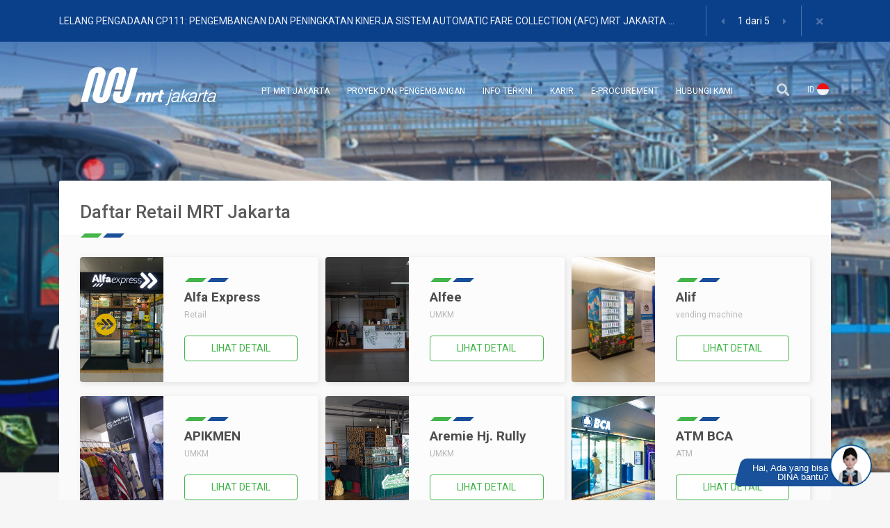

--- FILE ---
content_type: text/html; charset=UTF-8
request_url: https://jakartamrt.co.id/id/daftar-retail?page=0
body_size: 8205
content:
<!DOCTYPE html>
<html lang="id" dir="ltr">
  <head>
    <meta charset="utf-8" />
<script async src="https://www.googletagmanager.com/gtag/js?id=UA-98920460-1"></script>
<script>window.dataLayer = window.dataLayer || [];function gtag(){dataLayer.push(arguments)};gtag("js", new Date());gtag("config", "UA-98920460-1", {"groups":"default","anonymize_ip":true});</script>
<meta name="Generator" content="Drupal 8 (https://www.drupal.org)" />
<meta name="MobileOptimized" content="width" />
<meta name="HandheldFriendly" content="true" />
<meta name="viewport" content="width=device-width, initial-scale=1.0" />
<link rel="shortcut icon" href="/themes/fluffiness/favicon.ico" type="image/vnd.microsoft.icon" />

    <title>Daftar Retail MRT Jakarta | MRT Jakarta</title>
    <link rel="stylesheet" media="all" href="/core/themes/stable/css/system/components/ajax-progress.module.css?t7pga5" />
<link rel="stylesheet" media="all" href="/core/themes/stable/css/system/components/align.module.css?t7pga5" />
<link rel="stylesheet" media="all" href="/core/themes/stable/css/system/components/autocomplete-loading.module.css?t7pga5" />
<link rel="stylesheet" media="all" href="/core/themes/stable/css/system/components/fieldgroup.module.css?t7pga5" />
<link rel="stylesheet" media="all" href="/core/themes/stable/css/system/components/container-inline.module.css?t7pga5" />
<link rel="stylesheet" media="all" href="/core/themes/stable/css/system/components/clearfix.module.css?t7pga5" />
<link rel="stylesheet" media="all" href="/core/themes/stable/css/system/components/details.module.css?t7pga5" />
<link rel="stylesheet" media="all" href="/core/themes/stable/css/system/components/hidden.module.css?t7pga5" />
<link rel="stylesheet" media="all" href="/core/themes/stable/css/system/components/item-list.module.css?t7pga5" />
<link rel="stylesheet" media="all" href="/core/themes/stable/css/system/components/js.module.css?t7pga5" />
<link rel="stylesheet" media="all" href="/core/themes/stable/css/system/components/nowrap.module.css?t7pga5" />
<link rel="stylesheet" media="all" href="/core/themes/stable/css/system/components/position-container.module.css?t7pga5" />
<link rel="stylesheet" media="all" href="/core/themes/stable/css/system/components/progress.module.css?t7pga5" />
<link rel="stylesheet" media="all" href="/core/themes/stable/css/system/components/reset-appearance.module.css?t7pga5" />
<link rel="stylesheet" media="all" href="/core/themes/stable/css/system/components/resize.module.css?t7pga5" />
<link rel="stylesheet" media="all" href="/core/themes/stable/css/system/components/sticky-header.module.css?t7pga5" />
<link rel="stylesheet" media="all" href="/core/themes/stable/css/system/components/system-status-counter.css?t7pga5" />
<link rel="stylesheet" media="all" href="/core/themes/stable/css/system/components/system-status-report-counters.css?t7pga5" />
<link rel="stylesheet" media="all" href="/core/themes/stable/css/system/components/system-status-report-general-info.css?t7pga5" />
<link rel="stylesheet" media="all" href="/core/themes/stable/css/system/components/tabledrag.module.css?t7pga5" />
<link rel="stylesheet" media="all" href="/core/themes/stable/css/system/components/tablesort.module.css?t7pga5" />
<link rel="stylesheet" media="all" href="/core/themes/stable/css/system/components/tree-child.module.css?t7pga5" />
<link rel="stylesheet" media="all" href="/core/themes/stable/css/views/views.module.css?t7pga5" />
<link rel="stylesheet" media="all" href="/themes/fluffiness/vendor/fontawesome/css/all.min.css?t7pga5" />
<link rel="stylesheet" media="all" href="/themes/fluffiness/vendor/bootstrap/css/bootstrap.min.css?t7pga5" />
<link rel="stylesheet" media="all" href="/themes/fluffiness/vendor/flatpickr/flatpickr.min.css?t7pga5" />
<link rel="stylesheet" media="all" href="/themes/fluffiness/vendor/select2/select2.min.css?t7pga5" />
<link rel="stylesheet" media="all" href="/themes/fluffiness/css/unify-admin.css?t7pga5" />
<link rel="stylesheet" media="all" href="/themes/fluffiness/css/master.css?t7pga5" />
<link rel="stylesheet" media="all" href="//fonts.googleapis.com/css?family=Roboto:100,300,400,500,700,900" />
<link rel="stylesheet" media="all" href="//fonts.googleapis.com/css?family=Roboto+Condensed:300,400,700" />
<link rel="stylesheet" media="all" href="//fonts.googleapis.com/css?family=Open+Sans:400,400i,700" />

    
<!--[if lte IE 8]>
<script src="/core/assets/vendor/html5shiv/html5shiv.min.js?v=3.7.3"></script>
<![endif]-->

  </head>
  <body>
        <a href="#main-content" class="visually-hidden focusable">
      Skip to main content
    </a>
    
      <div class="dialog-off-canvas-main-canvas" data-off-canvas-main-canvas>
    
<div class="page-top-container fixed">
	<div class="small-notice bg-blue-dark text-white carole-container show sn-id" id="carole-1">
		<div class="container d-flex flex-row flex-nowrap">
			<div class="sn-content flex-grow-1 flex-shrink-1">
				<ul><li><a href="https://jakartamrt.co.id/sites/default/files/2025-11/PENGUMUMAN%20PELELANGAN%20CP111.pdf" target="_blank">LELANG PENGADAAN CP111: PENGEMBANGAN DAN PENINGKATAN KINERJA SISTEM AUTOMATIC FARE COLLECTION (AFC) MRT JAKARTA </a></li></ul>
<ul><li><a href="https://jakartamrt.co.id/sites/default/files/2025-09/EW%201.1%20-%20Draft%20Announcement%20Market%20Sounding%201%20%28web%20MRTJ%29%20R2.pdf" target="_blank">Market Sounding 1 Jakarta Metropolitan MRT East West Fase 1 Tahap 1 </a></li></ul>
<ul><li><a href="https://mrtjakarta.jakartamrt.co.id/sites/default/files/2025-08/Market%20Sounding%20Invitation.pdf" target="_blank">Market Sounding Invitation Automatic Fare Collection (AFC) - MRT Jakarta</a></li></ul>
<ul><li><a href="https://jakartamrt.co.id/sites/default/files/2026-01/Pengumuman%20Tender%20CP%20100.pdf" target="_blank">Pengumuman Tender Contract Package (CP) 100 General Contractor</a></li></ul>
<ul><li><a href="https://jakartamrt.co.id/sites/default/files/2025-10/Announcement%20Lelang%20Pengadaan%20Perbaikan%20MEP%20Blok%20M%20Hub%20Jakarta.pdf" target="_blank">Lelang Pengadaan Perbaikan Genset, Panel Listrik Utama, FCU Koridor AHU Koridor, Restorasi Fire Fighting System dan AC Split Duct pada Bangunan Blok M Hub PT MRT Jakarta (Perseroda)</a></li></ul>

			</div>
			<div class="sn-controls flex-shrink-0 d-flex flex-row">
				<div>
					<button class="btn carole-prev">
						<i class="fa fa-caret-left"></i>
						<span class="sr-only">Sebelumnya</span>
					</button>
					<span>
						<span class="carole-index">1</span>
						dari
						<span class="carole-length">1</span>
					</span>
					<button class="btn carole-next">
						<i class="fa fa-caret-right"></i>
						<span class="sr-only">Setelahnya</span>
					</button>
				</div>
				<div>
					<button class="btn toggler" data-toggler-target=".small-notice">
						<i class="fa fa-times"></i>
					</button>
				</div>
			</div>
		</div>
	</div>

	<div class="page-top">
		<div class="navbar-container bg-gradient-blue opened-shortt">
			<div class="container">
				<nav class="navbar navbar-expand-lg navbar-dark">
					<a class="navbar-brand" href="https://jakartamrt.co.id/id">
						<img class="show-xl" src="/themes/fluffiness/rsc/ui/Website-Logo-MRT.png" alt="mrtj logo"/>
						<img class="hidden-xl" src="/themes/fluffiness/rsc/ui/Website-Logo-MRT_Mobile.png" alt="mrtj logo smartphone"/>
					</a>

					<!-- MENU HEADER -->
								
	<ul
		class="navbar-nav mr-auto">
								
				
									
            
						                                                        
        
						<li class="nav-item dropdown">
							<a class="nav-link dropdown-toggle" href="#" data-toggle="dropdown">PT MRT Jakarta</a>

																		
	<ul
		class="dropdown-menu">
							<div>PT MRT Jakarta</div>
						
				
									
            
						                                                        
                                    
						<li class="">
							<a class="dropdown-item g-color-primary" href="/id/sejarah" data-toggle="">Sejarah</a>

																		</li>
				
									
            
						                                                        
                                    
						<li class="">
							<a class="dropdown-item g-color-primary" href="/id/visi-misi" data-toggle="">Visi Misi</a>

																		</li>
				
									
            
						                                                        
                                    
						<li class="">
							<a class="dropdown-item g-color-primary" href="/id/tata-kelola-perusahaan" data-toggle="">Tata Kelola Perusahaan</a>

																		</li>
				
									
            
						                                                        
                                    
						<li class="">
							<a class="dropdown-item g-color-primary" href="/id/struktur-organisasi" data-toggle="">Struktur Organisasi</a>

																		</li>
				
									
            
						                                                        
                                    
						<li class="">
							<a class="dropdown-item g-color-primary" href="/id/direksi" data-toggle="">Direksi</a>

																		</li>
				
									
            
						                                                        
                                    
						<li class="">
							<a class="dropdown-item g-color-primary" href="/id/dewan-komisaris" data-toggle="">Dewan Komisaris</a>

																		</li>
				
									
            
						                                                        
                                    
						<li class="">
							<a class="dropdown-item g-color-primary" href="/id/prestasi" data-toggle="">Prestasi</a>

																		</li>
				
									
            
						                                                        
                                    
						<li class="">
							<a class="dropdown-item g-color-primary" href="/id/tanggung-jawab-sosial-perusahaan" data-toggle="">Tanggung Jawab Sosial Perusahaan</a>

																		</li>
				
									
            
						                                                        
                                    
						<li class="">
							<a class="dropdown-item g-color-primary" href="/id/kemitraan" data-toggle="">Kemitraan</a>

																		</li>
							</li>
		</ul>

	
																		</li>
				
									
            
						                                                        
        
						<li class="nav-item dropdown">
							<a class="nav-link dropdown-toggle" href="#" data-toggle="dropdown">Proyek dan Pengembangan</a>

																		
	<ul
		class="dropdown-menu">
							<div>Proyek dan Pengembangan</div>
						
				
									
            
						                                                        
                                    
						<li class="">
							<a class="dropdown-item g-color-primary" href="/id/proyek-dan-perkembangan" data-toggle="">Proyek &amp; Pengembangan</a>

																		</li>
				
									
            
						                                                        
                                    
						<li class="">
							<a class="dropdown-item g-color-primary" href="/id/proyek/fase-1" data-toggle="">Fase 1</a>

																		</li>
				
									
            
						                                                        
                                    
						<li class="">
							<a class="dropdown-item g-color-primary" href="/id/proyek/fase-2" data-toggle="">Fase 2</a>

																		</li>
				
									
            
						                                                        
                                    
						<li class="">
							<a class="dropdown-item g-color-primary" href="/id/kawasan-berorientasi-transit-tod" data-toggle="">Kawasan Berorientasi Transit</a>

																		</li>
							</li>
		</ul>

	
																		</li>
				
									
            
						                                                        
        
						<li class="nav-item dropdown">
							<a class="nav-link dropdown-toggle" href="#" data-toggle="dropdown">Info Terkini</a>

																		
	<ul
		class="dropdown-menu">
							<div>Info Terkini</div>
						
				
									
      				                    
						                				<li class="dropdown-submenu"> <span>Pusat Data</span>
				<ul class="dropdown-submenu-content">
					<li>
						<a href="/id/annual-report" class="dropdown-item g-color-primary">Annual Report</a>
      					</li>
				
									
            
						          <li>
            <a href="/id/sustainability-report" class="dropdown-item g-color-primary">Sustainability Report</a>
            					</li>
				
									
            
						          <li>
            <a href="/id/dokumen" class="dropdown-item g-color-primary">Dokumen</a>
            					</li>
				
									
            
						          <li>
            <a href="http://ppid.jakartamrt.co.id/" class="dropdown-item g-color-primary">PPID</a>
            					</li>
				
									
            
						          <li>
            <a href="/id/pengadaan" class="dropdown-item g-color-primary">Pengadaan</a>
            					</li>
				
									
      				          </ul>
                            
						                				<li class="dropdown-submenu"> <span>Panduan</span>
				<ul class="dropdown-submenu-content">
					<li>
						<a href="/id/panduan-menggunakan-mrt-jakarta" class="dropdown-item g-color-primary">Panduan Menggunakan MRT Jakarta</a>
      					</li>
				
									
            
						          <li>
            <a href="/id/ketentuan-perjalanan" class="dropdown-item g-color-primary">Ketentuan Perjalanan</a>
            					</li>
				
									
      				          </ul>
                            
						                				<li class="dropdown-submenu"> <span>Informasi Pengguna</span>
				<ul class="dropdown-submenu-content">
					<li>
						<a href="/id/rencana-perjalanan" class="dropdown-item g-color-primary">Rencana Perjalanan</a>
      					</li>
				
									
            
						          <li>
            <a href="/id/peta-jalur-mrt-jakarta" class="dropdown-item g-color-primary">Peta Rute MRT</a>
            					</li>
				
									
            
						          <li>
            <a href="/peta-koneksi" class="dropdown-item g-color-primary">Peta Koneksi MRT</a>
            					</li>
				
									
            
						          <li>
            <a href="/id/jadwal-keberangkatan-mrt" class="dropdown-item g-color-primary">Jadwal Keberangkatan MRT</a>
            					</li>
				
									
            
						          <li>
            <a href="/id/metode-pembayaran" class="dropdown-item g-color-primary">Metode Pembayaran</a>
            					</li>
				
									
            
						          <li>
            <a href="/id/daftar-stasiun" class="dropdown-item g-color-primary">Daftar Stasiun MRT</a>
            					</li>
				
									
            
						          <li>
            <a href="https://bisnis.jakartamrt.co.id/tenants" class="dropdown-item g-color-primary">Daftar Retail</a>
            					</li>
				
									
            
						          <li>
            <a href="https://www.instagram.com/mrtjktinfo" class="dropdown-item g-color-primary">Promo</a>
            					</li>
				
									
            
						                          </ul>
                                                
                                    
						<li class="">
							<a class="dropdown-item g-color-primary" href="/id/berita" data-toggle="">Berita</a>

																		</li>
				
									
            
						                                                        
                                    
						<li class="">
							<a class="dropdown-item g-color-primary" href="/id/siaran-pers" data-toggle="">Siaran Pers</a>

																		</li>
				
									
            
						                                                        
                                    
						<li class="">
							<a class="dropdown-item g-color-primary" href="/id/tarif-mrt-jakarta" data-toggle="">Tarif</a>

																		</li>
							</li>
		</ul>

	
																		</li>
				
									
            
						                                                        
        
						<li class="nav-item dropdown">
							<a class="nav-link dropdown-toggle" href="#" data-toggle="dropdown">Karir</a>

																		
	<ul
		class="dropdown-menu">
							<div>Karir</div>
						
				
									
            
						                                                        
                                    
						<li class="">
							<a class="dropdown-item g-color-primary" href="/id/karir" data-toggle="">Berkarir di PT MRT Jakarta</a>

																		</li>
				
									
            
						                                                        
                                    
						<li class="">
							<a class="dropdown-item g-color-primary" href="/id/faq-karir" data-toggle="">FAQ Karir</a>

																		</li>
							</li>
		</ul>

	
																		</li>
				
									
            
						                                                        
        
						<li class="nav-item">
							<a class="nav-link" href="https://eproc.jakartamrt.co.id/" data-toggle="">E-Procurement</a>

																		</li>
				
									
            
						                                                        
        
						<li class="nav-item dropdown">
							<a class="nav-link dropdown-toggle" href="#" data-toggle="dropdown">Hubungi Kami</a>

																		
	<ul
		class="dropdown-menu">
							<div>Hubungi Kami</div>
						
				
									
            
						                                                        
                                    
						<li class="">
							<a class="dropdown-item g-color-primary" href="https://jakartamrt.co.id/id/disclaimer" data-toggle="">Disclaimer</a>

																		</li>
				
									
            
						                                                        
                                    
						<li class="">
							<a class="dropdown-item g-color-primary" href="https://help.jakartamrt.co.id/" data-toggle="">Hubungi PT MRT Jakarta</a>

																		</li>
				
									
            
						                                                        
                                    
						<li class="">
							<a class="dropdown-item g-color-primary" href="/id/layanan-pengguna" data-toggle="">Layanan Pengguna</a>

																		</li>
				
									
            
						                                                        
                                    
						<li class="">
							<a class="dropdown-item g-color-primary" href="https://whistleblowing.tips/wbs/@mrtjakarta" data-toggle="">Whistleblowing</a>

																		</li>
							</li>
		</ul>

	
																		</li>
							</li>
		</ul>

	



					<div class="navbar-widgets">
						<div class="searchwidget">
							<button class="btn searchbtn">
								<i class="fas fa-search"></i>
							</button>
						</div>

                        						<div class="langwidget">
    <div class="langselect">            
            <a href="/en/daftar-retail"  class="language-link langitem">EN
                <span><img src="/themes/fluffiness/rsc/ui/flag-en.png" alt="id-flag"/></span>
            </a>            
            <a href="/id/daftar-retail"  class="language-link session-active langitem show">ID
                <span><img src="/themes/fluffiness/rsc/ui/flag-id.png" alt="id-flag"/></span>
            </a></div>
</div>

						<div class="navburger burger-toggle">
							<span></span>
						</div>
					</div>
					<div class="searchform showw">
						<label for="searchinput">Pencarian</label>
						<div class="input-group">
                            <form class="simple-search-form" data-drupal-selector="simple-search-form" action="/search/node" method="get" id="simple-search-form" accept-charset="UTF-8">
  <div class="js-form-item form-item js-form-type-search form-item-keys js-form-item-keys form-no-label">
      <label for="edit-keys" class="visually-hidden">Search</label>
        <input placeholder="" class="form-control form-search" data-drupal-selector="edit-keys" type="search" id="edit-keys" name="keys" value="" size="60" maxlength="128" />

        </div>
<input data-drupal-selector="edit-submit" type="submit" id="edit-submit" value="Cari" class="button js-form-submit form-submit" />

</form>

						</div>
					</div>
				</nav>
			</div>
		</div>
	</div>
</div>

<main>
			<div data-drupal-messages-fallback class="hidden"></div><!-- ▼▼▼▼▼ Page Block ▼▼▼▼▼ -->
<div
	class="pagecontent bg-site-visual">
	<!-- ▼▼▼▼▼ Banner ▼▼▼▼▼ -->
	<div id="mainBanner" class="main-carousel carousel slide" data-ride="carousel" data-interval="false">
		<div class="carousel-inner">
			<div class="carousel-item active">
				<div class="banner banner-routeplanner"></div>
			</div>
		</div>
	</div>
	<!-- ▲▲▲▲▲ Banner END ▲▲▲▲▲ -->
	<!-- ▼▼▼▼▼ Content ▼▼▼▼▼ -->
	<div class="section">
		<div class="container">
			<div class="card glasspanel">
				<header class="card-header">
					<h1>Daftar Retail MRT Jakarta</h1>
					<span class="visuel"></span>
				</header>
				<div class="card-block">
					<div class="card-block-section card-block-section-padded">
						<ul class="retail-list row" id="station-info-retail-list">
    <li class="col-12 col-md-6 col-lg-6 col-xl-4">
    <a href="/id/retail/alfa-express">
        <div class="thumb">  <img src="/sites/default/files/2022-03/51508883557_722f7cdd95_c.jpg" width="799" height="533" alt="" />

</div>
        <div class="info">
            <i class="visuel"></i>
            <b>Alfa Express</b>
            <span>Retail</span>
            <div class="btn btn-green-outline">LIHAT DETAIL</div>
        </div>
    </a>
</li><li class="col-12 col-md-6 col-lg-6 col-xl-4">
    <a href="/id/retail/alfee">
        <div class="thumb">  <img src="/sites/default/files/2022-11/52514222196_af0e5c6d9a_k.jpg" width="2048" height="1363" alt="" />

</div>
        <div class="info">
            <i class="visuel"></i>
            <b>Alfee</b>
            <span>UMKM</span>
            <div class="btn btn-green-outline">LIHAT DETAIL</div>
        </div>
    </a>
</li><li class="col-12 col-md-6 col-lg-6 col-xl-4">
    <a href="/id/retail/alif">
        <div class="thumb">  <img src="/sites/default/files/2024-02/Alif%20-%2059da75eab9.jpeg" width="561" height="843" alt="" />

</div>
        <div class="info">
            <i class="visuel"></i>
            <b>Alif</b>
            <span>vending machine</span>
            <div class="btn btn-green-outline">LIHAT DETAIL</div>
        </div>
    </a>
</li><li class="col-12 col-md-6 col-lg-6 col-xl-4">
    <a href="/id/retail/apikmen">
        <div class="thumb">  <img src="/sites/default/files/2020-09/48752625116_187dcc37e8_c.jpg" width="800" height="532" alt="" />

</div>
        <div class="info">
            <i class="visuel"></i>
            <b>APIKMEN</b>
            <span>UMKM</span>
            <div class="btn btn-green-outline">LIHAT DETAIL</div>
        </div>
    </a>
</li><li class="col-12 col-md-6 col-lg-6 col-xl-4">
    <a href="/id/retail/aremie-hj-rully">
        <div class="thumb">  <img src="/sites/default/files/2022-11/52514224306_7796c10cdd_k.jpg" width="2048" height="1363" alt="" />

</div>
        <div class="info">
            <i class="visuel"></i>
            <b>Aremie Hj. Rully</b>
            <span>UMKM</span>
            <div class="btn btn-green-outline">LIHAT DETAIL</div>
        </div>
    </a>
</li><li class="col-12 col-md-6 col-lg-6 col-xl-4">
    <a href="/id/retail/atm-bca">
        <div class="thumb">  <img src="/sites/default/files/2021-07/50995829682_be4331f57f_b.jpg" width="1024" height="683" alt="" />

</div>
        <div class="info">
            <i class="visuel"></i>
            <b>ATM BCA</b>
            <span>ATM</span>
            <div class="btn btn-green-outline">LIHAT DETAIL</div>
        </div>
    </a>
</li><li class="col-12 col-md-6 col-lg-6 col-xl-4">
    <a href="/id/retail/atm-cimb-niaga">
        <div class="thumb">  <img src="/sites/default/files/2022-11/52514723220_6042a17ba0_k.jpg" width="2048" height="1363" alt="" />

</div>
        <div class="info">
            <i class="visuel"></i>
            <b>ATM CIMB Niaga</b>
            <span>ATM</span>
            <div class="btn btn-green-outline">LIHAT DETAIL</div>
        </div>
    </a>
</li><li class="col-12 col-md-6 col-lg-6 col-xl-4">
    <a href="/id/retail/atm-danamon">
        <div class="thumb">  <img src="/sites/default/files/2022-11/52514523284_6b241020ac_k.jpg" width="2048" height="1363" alt="" />

</div>
        <div class="info">
            <i class="visuel"></i>
            <b>ATM Danamon</b>
            <span>ATM</span>
            <div class="btn btn-green-outline">LIHAT DETAIL</div>
        </div>
    </a>
</li><li class="col-12 col-md-6 col-lg-6 col-xl-4">
    <a href="/id/retail/atm-mandiri">
        <div class="thumb">  <img src="/sites/default/files/2022-11/52514508709_a070a55156_k.jpg" width="2048" height="1363" alt="" />

</div>
        <div class="info">
            <i class="visuel"></i>
            <b>ATM Mandiri</b>
            <span>ATM</span>
            <div class="btn btn-green-outline">LIHAT DETAIL</div>
        </div>
    </a>
</li><li class="col-12 col-md-6 col-lg-6 col-xl-4">
    <a href="/id/retail/auntie-annes">
        <div class="thumb">  <img src="/sites/default/files/2020-07/auntieannes.png" width="1440" height="887" alt="" />

</div>
        <div class="info">
            <i class="visuel"></i>
            <b>Auntie Anne&#039;s</b>
            <span>Retail</span>
            <div class="btn btn-green-outline">LIHAT DETAIL</div>
        </div>
    </a>
</li><li class="col-12 col-md-6 col-lg-6 col-xl-4">
    <a href="/id/retail/bca-express">
        <div class="thumb">  <img src="/sites/default/files/2022-03/50995713606_bb32f928e7_c.jpg" width="799" height="533" alt="" />

</div>
        <div class="info">
            <i class="visuel"></i>
            <b>BCA Express</b>
            <span>Retail</span>
            <div class="btn btn-green-outline">LIHAT DETAIL</div>
        </div>
    </a>
</li><li class="col-12 col-md-6 col-lg-6 col-xl-4">
    <a href="/id/retail/c-bakes">
        <div class="thumb">  <img src="/sites/default/files/2024-02/null%20-%2065861f2689.jpeg" width="1280" height="960" alt="" />

</div>
        <div class="info">
            <i class="visuel"></i>
            <b>C Bakes</b>
            <span></span>
            <div class="btn btn-green-outline">LIHAT DETAIL</div>
        </div>
    </a>
</li></ul>
                        <nav aria-label="Paging">
    <ul class="pagination justify-content-end">
        
        
                <li class="page-item">
            <a class="page-link active" href="?page=0">1</a>
        </li>
                <li class="page-item">
            <a class="page-link " href="?page=1">2</a>
        </li>
                <li class="page-item">
            <a class="page-link " href="?page=2">3</a>
        </li>
                <li class="page-item">
            <a class="page-link " href="?page=3">4</a>
        </li>
                <li class="page-item">
            <a class="page-link " href="?page=4">5</a>
        </li>
        
                <li class="page-item">
            <a class="page-link" href="?page=1" aria-label="Halaman Selanjutnya">
                <span aria-hidden="true">
                    <i class="fas fa-chevron-right"></i>
                </span>
                <span class="sr-only">Halaman Selanjutnya</span>
            </a>
        </li>
        
                <li class="page-item">
            <a class="page-link" href="?page=4" aria-label="Halaman Terakhir">
                <span class="step-arrow-right" aria-hidden="true">
                    <i class="fas fa-chevron-right"></i>
                </span>
                <span class="sr-only">Halaman Terakhir</span>
            </a>
        </li>
            </ul>
</nav>

					</div>
				</div>
				<div class="card-foot-trim">
					<i></i>
				</div>
			</div>
		</div>
	</div>
	<!-- ▲▲▲▲▲ Content END ▲▲▲▲▲ -->
</div>
<!-- ▲▲▲▲▲ Page Block END ▲▲▲▲▲ -->

	
		
<!--- webchat begin -->
<script src="https://chat.botika.online/client/assets/js/botika.widget.js"></script>
<script>
	window.BotikaChat.init({
		'client': 'rorNYCz',
		'widget': {
			'theme': 'custom', // black, red, blue, purple, cyan, green, yellow, custom
			'theme-color': '#19519A', // comment if you don't use custom theme
			'title': 'DINA',
			'description': 'Digital Intelligent Assistant',
			'caption': 'Hai, Ada yang bisa DINA bantu?',
			'greeting': true, // true to use the greeting feature, false to turn off the greeting feature
			'greeting-message': 'Hello, Saya Digital Intelligent Assistant', // edit for bot widget description
			'greeting-button': 'Hello', // button greeting widget
			'logo': 'https://botmaster-files.s3.ap-southeast-1.amazonaws.com/Content/2380d7e155a256b7f7b0f30285b5e4909a8453cb/Asset%206.png', // change logo webchat
			'history': false // If the true function is enabled, will remove chat history inside the widget every time the browser reloads. If false, history chat will remain still inside the widget
		}
	});
</script>
<!--- webchat end -->

<script src="https://code.jquery.com/jquery-3.5.1.min.js"></script>
<script src="https://stackpath.bootstrapcdn.com/bootstrap/4.5.0/js/bootstrap.min.js"></script>
<script>
	$(document).ready(function(){
		$("#myModal").modal('show');
	});
</script>

<!-- <div id="myModal" class="modal fade">
    <div class="modal-dialog modal-lg">
        <div class="modal-content">
            <div class="modal-header">
                <h5 class="modal-title">Announcement</h5>
                <button type="button" class="close" data-dismiss="modal">&times;</button>
            </div>
            <div class="modal-body">
                <a target="_blank" href="{PDF-LINKFILE}">
                  <img src="{image-BASE64ENCODE}" alt="Modal Image" />
		</a>
	    </div>
        </div>
    </div>
</div> -->

<footer class="footer">
	<div class="section top-footer bg-pattern-blue">
		<div class="container">
			<div class="row">
				<div class="col-12 col-md-4">
					<div class="logo-footer">
						<img src="/themes/fluffiness/rsc/ui/logo-new-white.png" alt="mrtj logo footer"/>
					</div>
					<div class="footer-group">
						<h5>Aplikasi MRT Jakarta</h5>
						<div class="app-download-links">
							<a class="app-download-button-android" target="_blank" href=https://play.google.com/store/apps/details?id=com.mrt.jakarta>
								<img alt='Temukan di Google Play' src='/themes/fluffiness/rsc/ui/btn-app-download-googleplay-id.png'/>
							</a>
							<br>
							<a class="app-download-button-appstore" target="_blank" href=https://itunes.apple.com/id/app/mrt-j/id1421783536?mt=8>
								<img alt='Download di AppStore' src="/themes/fluffiness/rsc/ui/btn-app-download-appstore-id.svg">
							</a>
						</div>
					</div>
				</div>
				<div class="col-12 col-md-4">
					<div class="footer-group">
						<h5>PT MRT Jakarta</h5>
						<p>Wisma Nusantara Lt. 21
							<br>
							Jln. MH Thamrin 59
							<br>
							Jakarta 10350 – Indonesia
						</p>
						<hr class="border-white-tr">
						<ul class="icon-group-links">
							<li>
								<i class="fas fa-phone"></i>
								<div>
									<a href="tel:+62213906454">(+62-21) 390 6454</a>
								</div>
							</li>
							<li>
								<i class="fas fa-fax"></i>
								<div>
									<a href="tel:+62213155846">(+62-21) 315 5846</a>
									<br>
									<a href="tel:+62213142273">(+62-21) 314 2273</a>
								</div>
							</li>
						</ul>
					</div>
				</div>
				<div class="col-12 col-md-4">
					<div class="footer-group">
						<h5>Media Sosial MRT Jakarta</h5>
						<ul class="icon-links text-small">
							<li>
								<a target="_blank" href="https://www.facebook.com/jakartamrt">
									<i class="fab fa-facebook-f"></i>
									<div>MRT Jakarta</div>
								</a>
							</li>
							<li>
								<a target="_blank" href="https://twitter.com/mrtjakarta">
									<i class="fab fa-twitter"></i>
									<div>@mrtjakarta</div>
								</a>
							</li>
							<li>
								<a target="_blank" href="https://www.instagram.com/mrtjkt/">
									<i class="fab fa-instagram"></i>
									<div>mrtjkt</div>
								</a>
							</li>
							<li>
								<a target="_blank" href="https://www.instagram.com/mrtjktinfo">
									<i class="fab fa-instagram"></i>
									<div>mrtjktinfo</div>
								</a>
							</li>
							<li>
								<a target="_blank" href="https://www.youtube.com/channel/UC6SFtiF1KAkrSMyJci9dwYQ">
									<i class="fab fa-youtube"></i>
									<div>MRTv</div>
								</a>
							</li>
                                                        <li>
                                                                <a target="_blank" href="https://www.linkedin.com/company/pt.-mrt-jakarta/mycompany/verification/">
                                                                        <i class="fab fa-linkedin-in"></i>
                                                                        <div>PT. MRT Jakarta</div>
                                                                </a>
                                                        </li>
                                                        <li>
                                                                <a target="_blank" href="https://www.tiktok.com/@mrtjkt">
                                                                        <i>
                                                                        <svg xmlns="http://www.w3.org/2000/svg" viewBox="0 0 448 512" style="width: 17px;height: auto;"><!--!Font Awesome Free 6.5.2 by @fontawesome - https://fontawesome.com License - https://fontawesome.com/license/free Copyright 2024 Fonticons, Inc.--><path fill="#1a4f9a" d="M448 209.9a210.1 210.1 0 0 1 -122.8-39.3V349.4A162.6 162.6 0 1 1 185 188.3V278.2a74.6 74.6 0 1 0 52.2 71.2V0l88 0a121.2 121.2 0 0 0 1.9 22.2h0A122.2 122.2 0 0 0 381 102.4a121.4 121.4 0 0 0 67 20.1z"></path></svg>
                                                                        </i>
                                                                        <div>mrtjkt</div>
                                                                </a>
                                                        </li>
							<li>
								<a href="tel:1500332">
									<i class="fas fa-phone"></i>
									<div>
										<span>Call Center</span>
										1500 332
									</div>
								</a>
							</li>
						</ul>
					</div>
				</div>
			</div>
		</div>
	</div>
	<div class="section mid-footer bg-dark-visual">
		<div class="container">
			<div class="row">
									
      				                    
                                    <div class="col-12 col-md-4">
                <div class="footer-group">
                            <h5>Tentang PT MRT Jakarta</h5>
                <ul>
                                            <li><a href="/id/sejarah">Sejarah</a></li>
                                            <li><a href="/id/visi-misi">Visi Misi</a></li>
                                            <li><a href="/id/tata-kelola-perusahaan">Tata Kelola Perusahaan</a></li>
                                            <li><a href="/id/struktur-organisasi">Struktur Organisasi</a></li>
                                            <li><a href="/id/direksi">Direksi</a></li>
                                            <li><a href="/id/dewan-komisaris">Dewan Komisaris</a></li>
                                            <li><a href="/id/prestasi">Prestasi</a></li>
                                            <li><a href="/id/tanggung-jawab-sosial-perusahaan">Tanggung Jawab Sosial Perusahaan</a></li>
                                            <li><a href="/id/kemitraan">Kemitraan</a></li>
                                            <li><a href="https://jakartamrt.co.id/id/laporan-harta-kekayaan-negara-lhkpn-mrt-jakarta">LHKPN</a></li>
                                    </ul>
                    </div>

									
      				    </div>
                            
                                    <div class="col-12 col-md-4">
                <div class="footer-group">
                            <h5>Info Terkini</h5>
                <ul>
                                            <li><a href="/id/dokumen">Dokumen</a></li>
                                            <li><a href="http://ppid.jakartamrt.co.id/">PPID</a></li>
                                            <li><a href="/id/pengadaan">Pengadaan</a></li>
                                            <li><a href="/id/panduan-menggunakan-mrt-jakarta">Panduan Menggunakan MRT Jakarta</a></li>
                                            <li><a href="/id/infografik">Infografik</a></li>
                                            <li><a href="/id/rencana-perjalanan">Route Planner</a></li>
                                            <li><a href="/id/peta-jalur-mrt-jakarta">Peta Rute MRT</a></li>
                                            <li><a href="/peta-koneksi">Peta Koneksi MRT</a></li>
                                            <li><a href="/id/jadwal-keberangkatan-mrt">Jadwal Keberangkatan MRT</a></li>
                                            <li><a href="/id/daftar-stasiun">Daftar Stasiun MRT</a></li>
                                            <li><a href="https://bisnis.jakartamrt.co.id/tenants">Daftar Retail</a></li>
                                            <li><a href="https://www.instagram.com/mrtjktinfo">Promo</a></li>
                                            <li><a href="/id/berita">Berita</a></li>
                                            <li><a href="/id/siaran-pers">Siaran Pers</a></li>
                                            <li><a href="/id/ketentuan-perjalanan">Ketentuan Perjalanan</a></li>
                                            <li><a href="/id/metode-pembayaran">Metode Pembayaran</a></li>
                                    </ul>
                    </div>

									
      				    </div>
                            
                                    <div class="col-12 col-md-4">
                <div class="footer-group">
                            <h5>Hubungi Kami</h5>
                <ul>
                                            <li><a href="/id/hubungi-pt-mrt-jakarta">Hubungi PT MRT Jakarta</a></li>
                                            <li><a href="/id/layanan-pengguna">Layanan Pengguna</a></li>
                                            <li><a href="https://whistleblowing.tips/wbs/@mrtjakarta">Whistleblowing</a></li>
                                            <li><a href="https://jakartamrt.co.id/id/disclaimer">Disclaimer</a></li>
                                    </ul>
                    </div>

									
            
                        <div class="footer-group">
                            <h5>Karir</h5>
                <ul>
                                            <li><a href="/id/karir">Berkarir di PT MRT Jakarta</a></li>
                                            <li><a href="/id/faq-karir">FAQ Karir</a></li>
                                    </ul>
                    </div>

									
            
                        <div class="footer-group">
                            <h5>Anak Perusahaan</h5>
                <ul>
                                            <li><a href="/id/anak-perusahaan/pt-moda-integrasi-transportasi-jabodetabek">MITJ</a></li>
                                            <li><a href="/id/anak-perusahaan/itj">ITJ</a></li>
                                            <li><a href="https://www.jaklingkoindonesia.co.id/id">Jaklingko Indonesia</a></li>
                                    </ul>
                    </div>
    </div></div>
		</div>
	</div>
	<div class="section bottom-footer bg-pattern-green">
		<div class="container">
			<div class="bottom-footer-left">
				<a href="/id/faq">FAQ</a>
				<a href="/peringatandisclaimer">Disclaimer</a>
			</div>
			<div class="bottom-footer-right">
				<b>Jakarta MRT Copyrights © 2019 - All rights reserved.</b>
			</div>
		</div>
	</div>
</footer>
</main>

  </div>

    
    <script type="application/json" data-drupal-selector="drupal-settings-json">{"path":{"baseUrl":"\/","scriptPath":null,"pathPrefix":"id\/","currentPath":"daftar-retail","currentPathIsAdmin":false,"isFront":false,"currentLanguage":"id","currentQuery":{"page":"0"}},"pluralDelimiter":"\u0003","suppressDeprecationErrors":true,"google_analytics":{"account":"UA-98920460-1","trackOutbound":true,"trackMailto":true,"trackDownload":true,"trackDownloadExtensions":"7z|aac|arc|arj|asf|asx|avi|bin|csv|doc(x|m)?|dot(x|m)?|exe|flv|gif|gz|gzip|hqx|jar|jpe?g|js|mp(2|3|4|e?g)|mov(ie)?|msi|msp|pdf|phps|png|ppt(x|m)?|pot(x|m)?|pps(x|m)?|ppam|sld(x|m)?|thmx|qtm?|ra(m|r)?|sea|sit|tar|tgz|torrent|txt|wav|wma|wmv|wpd|xls(x|m|b)?|xlt(x|m)|xlam|xml|z|zip"},"ajaxTrustedUrl":{"\/search\/node":true},"user":{"uid":0,"permissionsHash":"7287284b1d54e821177631c97091e233c07ce19c27599e270979d82e0e905b20"}}</script>
<script src="/core/assets/vendor/jquery/jquery.min.js?v=3.5.1"></script>
<script src="/core/assets/vendor/jquery-once/jquery.once.min.js?v=2.2.3"></script>
<script src="/core/misc/drupalSettingsLoader.js?v=8.9.7"></script>
<script src="/core/misc/drupal.js?v=8.9.7"></script>
<script src="/core/misc/drupal.init.js?v=8.9.7"></script>
<script src="/modules/google_analytics/js/google_analytics.js?v=8.9.7"></script>
<script src="/themes/fluffiness/vendor/bootstrap/js/bootstrap.min.js?v=1.x"></script>
<script src="/themes/fluffiness/vendor/flatpickr/flatpickr.js?v=1.x"></script>
<script src="/themes/fluffiness/vendor/select2/select2.min.js?v=1.x"></script>
<script src="/themes/fluffiness/vendor/moment.js?v=1.x"></script>
<script src="/themes/fluffiness/vendor/sweetalert.min.js?v=1.x"></script>
<script src="https://npmcdn.com/flatpickr/dist/l10n/id.js"></script>
<script src="https://cdn.jsdelivr.net/npm/lodash@4.17.15/lodash.min.js"></script>
<script src="/themes/fluffiness/js/route-planner.js?v=1.x"></script>
<script src="/themes/fluffiness/js/schedule.js?v=1.x"></script>
<script src="/themes/fluffiness/js/stasiun.js?v=1.x"></script>
<script src="/themes/fluffiness/js/select.js?v=1.x"></script>
<script src="/themes/fluffiness/js/master.js?v=1.x"></script>

  </body>
</html>


--- FILE ---
content_type: text/html; charset=utf-8
request_url: https://chat.botika.online/client/rorNYCz?logo=https%3A%2F%2Fbotmaster-files.s3.ap-southeast-1.amazonaws.com%2FContent%2F2380d7e155a256b7f7b0f30285b5e4909a8453cb%2FAsset%25206.png&theme=custom&themeColor=%2319519A&title=DINA&description=Digital%20Intelligent%20Assistant&greeting=true&history=false&greetingMessage=Hello%2C%20Saya%20Digital%20Intelligent%20Assistant&greetingButton=Hello&caption=Hai%2C%20Ada%20yang%20bisa%20DINA%20bantu%3F
body_size: 8518
content:
<!DOCTYPE html>
<html lang="en">
<head>
    <meta http-equiv="X-UA-Compatible" content="IE=edge" />  
    <meta name="viewport" content="width=device-width, initial-scale=1.0, shrink-to-fit=no, maximum-scale=1">
    <meta http-equiv="Content-Security-Policy" content="upgrade-insecure-requests">

    <link rel="icon" href="assets/img/favicon.ico" type="image/x-icon"/>
    <title>DINA</title>

    <!-- Fonts and icons -->
    <script src="assets/js/plugin/webfont/webfont.min.js"></script>
    <script>
        WebFont.load({
            // google: {"families":["Lato:300,400,700,900"]},
            custom: {"families":["Flaticon", "Font Awesome 5 Solid", "Font Awesome 5 Regular", "Font Awesome 5 Brands", "simple-line-icons"], urls: ['assets/css/fonts.min.css']},
            active: function() {
                try {
                    sessionStorage.fonts = true;
                } catch(e) { console.log(e); }    
            }
        });
    </script>

    <!-- CSS Files -->
    <link rel="stylesheet" href="assets/plugin/bootstrap5.3.2/css/bootstrap.min.css">
    <link rel="stylesheet" href="assets/css/atlantis.min.css">
    <link rel="stylesheet" href="assets/css/waves.min.css">
    <link rel="stylesheet" href="assets/css/owl.carousel.min.css">
    <link rel="stylesheet" href="assets/css/owl.theme.default.min.css">  
    <!-- Leaflet -->
    <link rel="stylesheet" href="assets/css/leaflet.css">
    <link rel="stylesheet" href="assets/css/jquery-confirm.min.css">

    <!-- CSS Just for style purpose, don't include it in your project -->
    <link rel="stylesheet" href="assets/css/style.css?v=2025-07-07-1">
    <style type="text/css">
        html, body, #chatbotikawebchat {
            height: 100%;
            position: relative;
            float: left;
            width: 100%;
        }  
    </style>
</head>
<body> 
    <div id="chatbotikawebchat" v-bind:class="'theme-' + app.theme" :client="app.client" v-cloak :style="'--theme-color: '+app['theme-color']+';--bubble-color: '+(app['bubble-color'] || app['theme-color'])+';--description-color: '+(app['description-color'] || '#6c757d')+';--theme: '+app.theme">
        <!-- Bukopin -->
        <div class="btn btn-dark" id="toggle-widget" title="Butuh Bantuan?" v-bind:class="( ! app.iframe) ? 'isNotIFrame' : 'isInIFrame'" v-on:click="openChat" v-if="app.client == 'bukopin' || app.client == 'bukopin2'">
            <span><b>Halo</b>, ada yang bisa <b>{{ app.name }}</b> bantu?</span>
            <div class="rounded-circle" id="toggle-widget-icon">
                <span class="badge badge-dark badge-count animated fadeIn" id="notifications" v-if="user.notification > 0">{{ user.notification }}</span> 
                <img v-bind:src="app.logoToggle" alt="Chatbot Indonesia" onerror="this.onerror=null;this.src='assets/img/botika-chatbot-indonesia.png';">
            </div>
        </div>
        <!-- Prosehat -->
        <div class="btn btn-dark" id="toggle-widget" title="Butuh Bantuan?" v-bind:class="( ! app.iframe) ? 'isNotIFrame' : 'isInIFrame'" v-on:click="openChat" v-else-if="app.client == 'prosehat'">
            <span>{{ app.caption }}</span>
            <div class="rounded-circle" id="toggle-widget-icon">
                <span class="badge badge-dark badge-count animated fadeIn" id="notifications" v-if="user.notification > 0">{{ user.notification }}</span> 
                <img v-bind:src="app.logoToggle" alt="Chatbot Indonesia" onerror="this.onerror=null;this.src='assets/img/botika-chatbot-indonesia.png';">
            </div>
        </div>
        <!-- Default -->
        <div class="btn btn-dark" id="toggle-widget" title="Butuh Bantuan?" v-bind:class="( ! app.iframe) ? 'isNotIFrame' : 'isInIFrame'" v-on:click="openChat" v-else>
            <span>{{ app.caption }}</span>
            <div class="rounded-circle" id="toggle-widget-icon">
                <span class="badge badge-dark badge-count animated fadeIn" id="notifications" v-if="user.notification > 0">{{ user.notification }}</span> 
                <img v-bind:src="app.logoToggle" alt="Chatbot Indonesia" onerror="this.onerror=null;this.src='assets/img/botika-chatbot-indonesia.png';">
            </div>
        </div>

        <div id="widget-chat" v-bind:class="( ! app.iframe) ? 'isNotIFrame' : 'isInIFrame'">
            <!-- Register User -->
            <div id="formRegisterUser" class="mb-0 card card-widget d-none" style="height: 100%;z-index: 10000;" v-if="app.registerUser && (app.registerUser.name || app.registerUser.email || app.registerUser.phone)">
                <div class="p-2 card-header">
                    <div class="d-flex">
                        <div class="avatar avatar-title rounded-circle bg-primary">
                            <img v-bind:src="app.logo" alt="Chatbot Indonesia" class="avatar-img rounded-circle" style="width: 3rem; object-fit: contain;" onerror="this.onerror=null;this.src='assets/img/botika-chatbot-indonesia.png';">
                        </div>
                        <div class="flex-1 pt-0 ml-2 text-truncate" style="display: flex;justify-content: center;flex-direction: column;">
                            <h4 class="mb-0 text-white fw-bold op-9 text-truncate">{{ decodeHTML(app.name) }}</h4>
                            <small class="text-white" style="white-space: normal;">Please fill out the form bellow to start chatting</small>
                        </div> 
                        <div class="ml-auto d-flex align-items-center">  
                            <button class="ml-1 text-white btn btn-icon btn-sm btn-link rounded-circle waves waves-light" v-on:click="closeChat" title="Minimize this chat widget" v-if="app.iframe">
                                <span class="fas fa-times"></span>
                            </button>
                        </div>
                    </div> 
                </div>
                <div v-if="app.load" class="bg-white card-body d-flex is-loading">
                </div>
                <div v-else class="bg-white card-body d-flex">
                    
                    <!-- <div class="row" style="height: 100%;"> -->
                        <div class="p-0 mx-auto mt-auto col-lg-4 col-md-6 col-sm-12" style="vertical-align: bottom; border: 1px solid #ddd;border-radius: 3px;">
                            <form v-on:submit="registerUser">
                                <div class="form-group" v-if="app.registerUser.name">
                                    <label for="registername">Name <span class="required-label">*</span></label>
                                    <input type="text" class="form-control" id="registername" v-model="user.data.WEBFORM_USERNAME" name="name" placeholder="Enter your name" required> 
                                </div>
                                <div class="form-group" v-if="app.registerUser.email">
                                    <label for="registeremail">Email Address <span class="required-label">*</span></label>
                                    <input type="email" class="form-control" id="registeremail" v-model="user.data.WEBFORM_USEREMAIL" name="email" placeholder="Enter your email address" required> 
                                </div>
                                <div class="form-group" v-if="app.registerUser.phone">
                                    <label for="registerphone">Phone Number <span class="required-label">*</span></label>
                                    <input type="tel" pattern="^\+?\d{8,14}" class="form-control" v-model="user.data.WEBFORM_USERPHONE" id="registerphone" name="phone" placeholder="Enter your phone number" required> 
                                </div>
                                <div class="form-group">
                                    <button class="text-white btn btn-block btn-change-color" type="submit">Submit</button>
                                </div>
                                <div class="text-center form-group" v-if="app.showCredit">
                                     <a class="text-muted" href="https://botika.online/" target="_blank">
                                        <img src="assets/img/botika_credits.png" style="height: 20px; opacity: 70%;" />
                                    </a>
                                </div>
                            </form>
                        </div>
                    <!-- </div> -->
                </div>
            </div>

            <div id="greeting" class="mb-0 card card-annoucement card-widget" style="height: 100%;" v-if="app.greeting">
                <div class="text-center card-body">
                    <button class="text-white btn btn-icon btn-link rounded-circle waves waves-light waves-effect" v-on:click="closeChat" style="float: right;position: absolute;top: 0;right: 0;">
                        <span class="fas fa-times"></span>
                    </button>
                    <div class="text-white card-opening">{{ decodeHTML(app.name) }}</div>
                    <div class="text-white card-desc">{{ decodeHTML(app['greeting-message']) }}</div>
                    <div class="card-detail">
                        <div class="btn btn-light btn-rounded waves" v-on:click="openGreeting">{{ decodeHTML(app['greeting-button']) }}</div>
                    </div>
                </div>
            </div>
            <div class="mb-0 card card-widget" style="height: 100%;"> 
                <div class="p-2 card-header widget-header" v-if="configTemplate.header != 'hidden'">
                    <div class="d-flex" v-if="configTemplate.header == 'default'">
                        <div class="avatar avatar-title rounded-circle bg-primary">
                            <img v-bind:src="app.logo" alt="Chatbot Indonesia" class="avatar-img rounded-circle" style="width: 3rem; object-fit: contain;" onerror="this.onerror=null;this.src='assets/img/botika-chatbot-indonesia.png';">
                        </div>
                        <div class="flex-1 pt-0 ml-2 text-truncate app-info" style="display: flex;justify-content: center;flex-direction: column;">
                            <h4 class="mb-0 text-white fw-bold op-9 text-truncate">{{ decodeHTML(app.name) }}</h4>
                            <small class="text-truncate" v-if="app.description" :style="{
                                color: app['description-color'] || '#6c757d'
                            }">{{ app.description }}</small>
                        </div> 
                        <div class="ml-auto d-flex align-items-center"> 
                            <div class="checkbox switcher" v-if="app.responseVoice.active" :style="(app.responseVoice.disabled ? 'opacity: 0.5;cursor: no-drop' : '')">
                              <label for="switchVoice" class="d-flex" :title="(app.voice ? 'Voice On' : 'Voice Off')" :style="(app.responseVoice.disabled ? 'cursor: no-drop' : '')">
                                <input type="checkbox" id="switchVoice" v-model="app.voice" class="d-none" @change="stopPlayAudio()" :disabled="app.responseVoice.disabled">
                                <span class="d-flex">
                                    <small class="switchbtn" :style="(app.responseVoice.disabled ? 'cursor: no-drop' : '')">
                                        <span class="switchbtntoggle" :style="(app.responseVoice.disabled ? 'cursor: no-drop' : '')"></span>
                                    </small>
                                    <div class="my-auto track"></div>
                                </span>
                                <small class="my-auto" style="font-size: 1rem;font-weight: 600;color: #fff;line-height: unset;" v-if="!app.iframe">{{app.voice ? 'Voice On' : 'Voice Off'}}</small>
                              </label>
                            </div>
                            <button class="ml-1 text-white btn btn-icon btn-sm btn-link rounded-circle waves waves-light" v-on:click="closeChat" title="Minimize this chat widget" v-if="app.iframe">
                                <span class="fas fa-times"></span>
                            </button>
                        </div>
                    </div> 
                    <div class="d-flex" v-if="configTemplate.header == 'minimalist'"> 
                        <p class="mb-0 text-center text-white w-100 op-9" style="color: transparent !important;">{{ decodeHTML(app.name) }}</p>
                        <button class="ml-1 text-white btn btn-icon btn-xs btn-link rounded-circle waves waves-light" v-on:click="closeChat" title="Minimize this chat widget" v-if="app.iframe">
                            <span class="fas fa-times"></span>
                        </button>
                    </div>
                </div>
                <div class="p-0 bg-white card-body" id="card-body" style="height: calc(100% - 64px) !important;"> 
                    <div class="m-0 conversations" style="height: 100% !important;"> 
                        <div class="p-0 conversations-body" style="overflow-x: hidden;">
                            <div class="border-0 conversations-content" id="conversations-content"> 
                                <div class="p-3 is-loading" style="display: none;" id="load-message-prev"></div>
                                <div class="new-message"> 
                                </div> 
                                <div class="text-center" id="scroll-to-bottom">
                                    <button class="btn-icon btn btn-sm btn-round btn-white waves waves-light" data-toggle="tooltip" title="Scroll to bottom" v-on:click="scrollToBottom(500)">
                                        <i class="fas fa-arrow-down"></i>
                                    </button>
                                </div> 
                                <div class="message-content-wrapper" id="typing" v-if="app.typing">
                                    <div class="message message-in">
                                        <div class="mr-1 avatar avatar-sm animated fadeIn">
                                            <span class="avatar-title rounded-circle bg-dark">
                                               <img class="avatar-img rounded-circle" v-bind:src="app.logo" v-if="app.logo != ''" style="object-fit: contain;" alt="Chatbot Indonesia" onerror="this.onerror=null;this.src='assets/img/botika-chatbot-indonesia.png';"/>
                                               {{ (app.logo == '') ? getInitial(app.name) : '' }}
                                            </span>
                                        </div>
                                        <div class="message-body">
                                            <div class="message-content animated fadeIn">
                                                <div class="content">
                                                    <div class="fb-chat--bubbles">
                                                        <span></span>
                                                        <span></span>
                                                        <span></span>
                                                    </div>
                                                </div>
                                            </div>
                                        </div>
                                    </div>
                                </div>
                            </div>
                        </div> 
                        <div class="pb-1 text-center text-muted" id="credits" v-if="app.client != 'bukopin' && app.client != 'bukopin2' && app.client != 'prosehat' && app.showCredit">
                            <span class="text-muted" v-if="app.id !== 'DKaKbBJ'">
                                {{app.credit}} Powered by <a class="fw-bold" href="https://botika.online/" target="_blank" style="color: #041e49!important;">Botika</a>
                            </span>
                            <!-- <span v-else>
                                Powered by <a class="fw-bold" href="https://botika.online/" target="_blank" style="color: #041e49!important;">Botika</a>
                                <a class="text-muted" href="https://botika.online/" target="_blank">
                                    <img src="assets/img/botika_credits.png" style="height: 20px; opacity: 70%;" />
                                </a>
                            </span> -->
                            <p v-if="app.id === 'DKaKbBJ'" class="mb-0">didukung oleh PT Johnson & Johnson Indonesia</p>
                            <!-- <i class="fas fa-bolt text-dark"></i> by <a class="text-muted" href="http://botika.online/" target="_blank">botika</a> -->
                        </div> 
                        <div class="messages-form d-flex" style="z-index: 999;" v-if="app.client == 'bukopin' || app.client == 'bukopin2'">  
                            <button type="button" class="mt-auto btn btn-icon btn-default btn-round waves btn-change-color" title="Voice" 
                                v-on:click.stop="( ! user.input.message.text ? (user.data.deviceType == 'Mobile' ? alert('Press and hold to record voice') : sendMessage('Voice')) : sendMessage('Send'))"
                                v-on:mousedown.stop="( ! user.input.message.text && user.data.deviceType == 'Mobile' ? startHoldVoice($event) : '')" 
                                v-on:touchstart.stop="( ! user.input.message.text && user.data.deviceType == 'Mobile' ? startHoldVoice($event) : '')"
                                v-on:mouseleave.stop="( ! user.input.message.text && user.data.deviceType == 'Mobile' ? cancelHoldVoice($event) : '')" 
                                v-on:mouseup.stop="( ! user.input.message.text && user.data.deviceType == 'Mobile' ? cancelHoldVoice($event) : '')" 
                                v-on:touchend.stop="( ! user.input.message.text && user.data.deviceType == 'Mobile' ? cancelHoldVoice($event) : '')"
                                v-on:touchcancel.stop="( ! user.input.message.text && user.data.deviceType == 'Mobile' ? cancelHoldVoice($event) : '')"
                            >
                                <i class="fas fa-microphone" style="font-size: x-large;"></i>
                            </button> 
                            <div class="flex-1 pl-1 pr-0 messages-form-control">
                                <div class="p-0 form-group animated fadeIn">
                                    <div class="input-icon">
                                        <span class="input-icon-addon dropdown hidden-caret" v-if="app.sosmed.enabled" style="left: 0px;"> 
                                            <button type="button" class="btn btn-icon btn-link btn-round dropdown-toggle waves" id="menuWebchat" data-toggle="dropdown" aria-haspopup="true" aria-expanded="false">
                                                <i class="fas fa-bars"></i>
                                            </button> 
                                            <div class="dropdown-menu" aria-labelledby="menuWebchat">
                                                <a class="cursor-pointer dropdown-item waves" @click="openWidgetProduct">Daftar Produk</a> 
                                            </div> 
                                        </span>
                                        <textarea rows="1" placeholder="Silakan ketik..." title="Type here..." class="form-control input-pill input-solid message-input" id="input-message" v-model="user.input.message.text" @keydown.enter.exact.prevent @keyup.enter.exact="sendMessage('Send')" @keydown.enter.shift.exact="newline" @input="inputTextareaSize" autocomplete="off" style="resize: none; overflow: hidden; min-height: 42px !important; height: auto !important;"></textarea>
                                        <!-- <input type="text" placeholder="Type Message" class="form-control input-pill input-solid message-input" id="input-message" v-model="user.input.message.text" @keyup.enter="sendMessage('Send')" autocomplete="off"> -->
                                    </div>
                                </div>  
                                <!-- <input type="file" id="input-file" @change="sendFile" class="d-none" accept="image/*"> --> 
                                <input type="file" id="input-file" @change="sendFile" class="d-none" accept=".gif, .jpg, .png, .jpeg">
                            </div> 
                            <div class="animated fadeIn indicator-main" v-if="user.input.voice.start" style="height: 42px;"> 
                                 <div class="indicators">  
                                    <div class="indicator btn-change-color" style="margin-left: -30px;"></div>
                                    <div class="indicator btn-change-color" style="margin-left: -15px;"></div>
                                    <div class="indicator btn-change-color" style="margin-left: 0px;"></div>
                                    <div class="indicator btn-change-color" style="margin-left: 15px;"></div>
                                    <div class="indicator btn-change-color" style="margin-left: 30px;"></div> 
                                </div> 
                                <button type="button" class="btn btn-icon btn-default btn-round waves btn-change-color" v-on:click="stopRecord" style="position: absolute; right: 1rem; top: 0;" title="Stop recording" v-if="user.data.deviceType == 'Desktop'">
                                    <i class="fas fa-stop"></i> 
                                </button>
                            </div>
                            <button type="button" class="mt-auto btn btn-icon btn-link btn-round waves" data-toggle="tooltip" title="Attach file" id="attachment-file" onclick="$('#input-file').trigger('click')">
                                <i class="fas fa-paperclip"></i>
                            </button> 
                            <button type="button" class="mt-auto btn btn-icon btn-default btn-round waves btn-change-color" title="Send" id="button-send" v-on:click="sendMessage('Send')">
                                <i class="fas fa-paper-plane"></i>
                            </button> 
                        </div>
                        <div class="messages-form d-flex" style="z-index: 999;" v-else>  
                            <div class="flex-1 pr-1 messages-form-control">
                                <div class="p-0 form-group animated fadeIn">
                                    <div class="input-icon">
                                        <span class="input-icon-addon dropdown hidden-caret" v-if="app.sosmed.enabled" style="left: 0px;"> 
                                            <button type="button" class="btn btn-icon btn-link btn-round dropdown-toggle waves" id="menuWebchat" data-toggle="dropdown" aria-haspopup="true" aria-expanded="false">
                                                <i class="fas fa-bars"></i>
                                            </button> 
                                            <div class="dropdown-menu" aria-labelledby="menuWebchat">
                                                <a class="cursor-pointer dropdown-item waves" @click="openWidgetProduct">Daftar Produk</a> 
                                            </div> 
                                        </span>
                                        <textarea rows="1" :placeholder="(app.language == 'en' ? 'Please type here ...' : 'Silakan ketik...')" title="Type here..." class="form-control input-pill input-solid message-input" id="input-message" v-model="user.input.message.text" @keydown.enter.exact.prevent @keyup.enter.exact="sendMessage('Send')" @keydown.enter.shift.exact="newline" @input="inputTextareaSize" autocomplete="off" style="resize: none; overflow: hidden; min-height: 42px !important; height: auto !important;" v-autocomplete></textarea>
                                        <!-- <input type="text" title="Type here..." placeholder="Silakan ketik..." class="form-control input-pill input-solid message-input" id="input-message" v-model="user.input.message.text" @keyup.enter="sendMessage('Send')" autocomplete="off"> -->
                                    </div>
                                </div>  
                                <!-- <input type="file" id="input-file" @change="sendFile" class="d-none" accept="image/*"> -->
                                <!-- <input type="file" id="input-file" @change="sendFile" class="d-none" accept=".gif, .jpg, .png"> -->
                                <input type="file" id="attachment-image" @change="sendFile($event, 'image')" class="d-none" accept=".gif, .jpg, .png">
                                <input type="file" id="attachment-document" @change="sendFile($event, 'document')" class="d-none">
                            </div> 
                            <div class="animated fadeIn indicator-main" v-if="user.input.voice.start" style="height: 42px;"> 
                                 <div class="indicators">  
                                    <div class="indicator btn-change-color" style="margin-left: -30px;"></div>
                                    <div class="indicator btn-change-color" style="margin-left: -15px;"></div>
                                    <div class="indicator btn-change-color" style="margin-left: 0px;"></div>
                                    <div class="indicator btn-change-color" style="margin-left: 15px;"></div>
                                    <div class="indicator btn-change-color" style="margin-left: 30px;"></div> 
                                </div> 
                                <button type="button" class="btn btn-icon btn-default btn-round waves btn-change-color" v-on:click="stopRecord" style="position: absolute; right: 1rem; top: 0;" title="Stop recording">
                                    <i class="fas fa-stop"></i> 
                                </button>
                            </div>
                            <div class="btn-group-fab" role="group" v-if="app.attachment">
                                <div>
                                    <button type="button" class="mt-auto btn btn-icon btn-link btn-round waves btn-main" data-toggle="tooltip" title="Attachment" id="attachment-file" style="position: relative;">
                                        <i class="fas fa-paperclip"></i> 
                                    </button>

                                    <button type="button" class="btn btn-icon btn-round waves btn-sub btn-success" data-toggle="tooltip" title="Location" @click="openShareLocation()"> 
                                        <i class="fas fa-map-marker-alt" style="color: #fff !important;"></i> 
                                    </button>
                                    <button type="button" class="btn btn-icon btn-round waves btn-sub btn-danger" data-toggle="tooltip" title="Photo" onclick="$('#attachment-image').trigger('click')"> 
                                        <i class="fas fa-image"></i> 
                                    </button>
                                    <button type="button" class="btn btn-icon btn-round waves btn-sub btn-primary" data-toggle="tooltip" title="Document" onclick="$('#attachment-document').trigger('click')"> 
                                        <i class="fas fa-file"></i> 
                                    </button>
                                </div>
                            </div>
                           <!--  <button type="button" class="mt-auto btn btn-icon btn-link btn-round waves" data-toggle="tooltip" title="Attach file" id="attachment-file" onclick="$('#input-file').trigger('click')" v-if="app.attachment">
                                <i class="fas fa-paperclip"></i>
                            </button>  -->
                            <button type="button" class="mt-auto ml-1 btn btn-icon btn-default btn-round waves btn-change-color" 
                                :title="(( ! user.input.message.text && configTemplate.voice != 'off') ? 'Voice' : 'Send')" id="button-send" 
                                v-on:click.stop="( ! user.input.message.text && configTemplate.voice != 'off' ? (user.data.deviceType == 'Mobile' ? alert('Press and hold to record voice') : sendMessage('Voice')) : sendMessage('Send'))"
                                v-on:mousedown.stop="( ! user.input.message.text && configTemplate.voice != 'off' && user.data.deviceType == 'Mobile' ? startHoldVoice($event) : '')" 
                                v-on:touchstart.stop="( ! user.input.message.text && configTemplate.voice != 'off' && user.data.deviceType == 'Mobile' ? startHoldVoice($event) : '')"
                                v-on:mouseleave.stop="( ! user.input.message.text && configTemplate.voice != 'off' && user.data.deviceType == 'Mobile' ? cancelHoldVoice($event) : '')" 
                                v-on:mouseup.stop="( ! user.input.message.text && configTemplate.voice != 'off' && user.data.deviceType == 'Mobile' ? cancelHoldVoice($event) : '')" 
                                v-on:touchend.stop="( ! user.input.message.text && configTemplate.voice != 'off' && user.data.deviceType == 'Mobile' ? cancelHoldVoice($event) : '')"
                                v-on:touchcancel.stop="( ! user.input.message.text && configTemplate.voice != 'off' && user.data.deviceType == 'Mobile' ? cancelHoldVoice($event) : '')"
                            >
                                <i class="fas fa-paper-plane" v-if="user.input.message.text || configTemplate.voice == 'off'"></i>
                                <i class="fas fa-microphone" v-if="!user.input.message.text && configTemplate.voice != 'off'" style="font-size: x-large;"></i>
                            </button>
                        </div>
                    </div>
                </div>
            </div>  
        </div>  
        <div id="widget-product" class="animated fadeIn" v-if="app.sosmed.open">
            <div class="mb-0 card card-widget" style="border-radius: 0px; height: 100%;">
                <div class="p-2 card-header">
                    <div class="d-flex" style="align-items: center; vertical-align: middle; justify-content: center;"> 
                        <button class="text-white btn btn-icon btn-link rounded-circle waves waves-light btn-sm" @click="closeWidgetProduct" title="Minimize this chat widget">
                            <span class="fas fa-chevron-left"></span>
                        </button>
                        <div class="flex-1 pt-0 ml-2 text-truncate">
                            <h4 class="mb-0 text-white fw-bold op-9">{{ decodeHTML(app.name) }}</h4> 
                        </div> 
                    </div> 
                </div>
                <div class="p-0 card-body" style="background-color: #e8e8e8!important;">
                    <div class="p-2 form-group">
                        <div class="input-icon">
                            <span class="input-icon-addon">
                                <i class="fa fa-search"></i>
                            </span>
                            <input type="text" class="form-control form-control-sm" v-on:keyup="searchProduct" :placeholder="'Search ' + app.sosmed.active">
                        </div>
                    </div>
                    <ul class="px-2 border-0 nav nav-tabs nav-line nav-color-primary" role="tablist" style="display: flex; flex-direction: row;">  
                        <li class="text-center nav-item" style="flex: auto;" @click="app.sosmed.active = 'categories'"> 
                            <a class="p-2 nav-link waves active" data-toggle="tab" href="#explore-categories" role="tab" aria-selected="false" style="width: 100%;">Categories ({{ app.sosmed.category.length }})</a> 
                        </li>
                        <li class="text-center nav-item" style="flex: auto;" @click="app.sosmed.active = 'product'"> 
                            <a class="p-2 nav-link waves" data-toggle="tab" href="#explore-product" role="tab" aria-selected="false" style="width: 100%;">Product ({{ app.sosmed.product.length }})</a> 
                        </li>
                        <li class="text-center nav-item" style="flex: auto;" @click="app.sosmed.active = 'promo'"> 
                            <a class="p-2 nav-link waves" data-toggle="tab" href="#explore-promo" role="tab" aria-selected="false" style="width: 100%;">Promo ({{ app.sosmed.promo.length }})</a> 
                        </li>
                    </ul>
                    <div class="p-2 tab-content" style="max-height: calc(100vh - 139px); overflow: auto;">
                        <div class="tab-pane show active" id="explore-categories" role="tabpanel">
                            <div class="d-flex" style="flex-wrap: wrap;" v-if="app.sosmed.category.length">
                                <div class="thumbnail" v-for="(category, categoryI) in app.sosmed.category" :index="categoryI">
                                    <div class="aspect-ratio" v-bind:style="{ 'background-image': 'url(' + category.pic_category + ')' }">  
                                        <div class="p-3 text-center card-body product-info d-flex flex-column">
                                            <div class="card-detail">
                                                <h5>{{ category.category_name }} ({{ category.category_group }})</h5> 
                                                <p class="small">
                                                    {{ category.category_description }}
                                                </p> 
                                            </div>
                                            <div class="mt-auto">
                                                <div class="btn btn-light btn-rounded btn-sm waves" @click="actionButtonProduct('Detail Category ' + category.category_name)">
                                                    Detail
                                                </div> 
                                            </div>
                                        </div>
                                    </div>
                                </div> 
                            </div> 
                            <div v-if="!app.sosmed.category.length" class="mb-0 card card-annoucement">
                                <div class="text-center card-body" style="background: #f9fbfd;">
                                    <div class="card-opening">
                                        <i class="fas fa-info-circle text-info fa-2x"></i>
                                    </div>
                                    <div class="card-desc text-muted">There is no categories</div>
                                </div> 
                            </div>
                        </div>
                        <div class="tab-pane" id="explore-product" role="tabpanel">
                            <div class="d-flex" style="flex-wrap: wrap;" v-if="app.sosmed.product.length"> 
                                <div class="thumbnail" v-for="(product, productI) in app.sosmed.product" :index="productI">
                                    <div class="aspect-ratio" v-bind:style="{ 'background-image': 'url(' + product.pic_product + ')' }">  
                                        <div class="p-3 text-center card-body product-info d-flex flex-column">
                                            <div class="card-detail">
                                                <h5>{{ product.title }}</h5> 
                                                <p class="small">
                                                    {{ product.description }}
                                                </p>  
                                                <p class="small">
                                                    Price: Rp. {{ setRupiah(product.price) }}
                                                </p> 
                                            </div>
                                            <div class="mt-auto">
                                                <div class="btn btn-light btn-rounded btn-sm waves" @click="actionButtonProduct('Detail Product ' + product.title)">
                                                    Detail
                                                </div>
                                                <div class="btn btn-light btn-rounded btn-sm waves" @click="actionButtonProduct('Beli Product ' + product.title)">
                                                    Buy
                                                </div>
                                            </div>
                                        </div>
                                    </div>
                                </div> 
                            </div>
                            <div v-if="!app.sosmed.product.length" class="mb-0 card card-annoucement">
                                <div class="text-center card-body" style="background: #f9fbfd;">
                                    <div class="card-opening">
                                        <i class="fas fa-info-circle text-info fa-2x"></i>
                                    </div>
                                    <div class="card-desc text-muted">There is no products</div>
                                </div> 
                            </div>
                        </div>
                        <div class="tab-pane" id="explore-promo" role="tabpanel">
                            <div class="d-flex" style="flex-wrap: wrap;" v-if="app.sosmed.promo.length"> 
                                <div class="thumbnail" v-for="(promo, promoI) in app.sosmed.promo" :index="promoI">
                                    <div class="aspect-ratio" v-bind:style="{ 'background-image': 'url(' + promo.pic_product + ')' }">  
                                        <div class="p-3 text-center card-body product-info d-flex flex-column">
                                            <div class="card-detail">
                                                <h5>{{ promo.title }} ({{ promo.title }})</h5> 
                                                <p class="small">
                                                    {{ promo.description }}
                                                </p> 
                                            </div>
                                            <div class="mt-auto">
                                                <div class="btn btn-light btn-rounded btn-sm waves" @click="actionButtonProduct('Detail Promo ' + promo.title)">
                                                    Detail
                                                </div> 
                                            </div>
                                        </div>
                                    </div>
                                </div> 
                            </div>
                            <div v-if="!app.sosmed.promo.length" class="mb-0 card card-annoucement"> 
                                <div class="text-center card-body" style="background: #f9fbfd;">
                                    <div class="card-opening">
                                        <i class="fas fa-info-circle text-info fa-2x"></i>
                                    </div>
                                    <div class="card-desc text-muted">There is no promotion</div>
                                </div> 
                            </div>
                        </div>
                    </div>
                </div>
            </div> 
        </div>
        <!-- Maps --> 
        <div class="modal fade" id="location-modal" role="dialog">
            <div class="modal-dialog modal-dialog-centered" role="document">
                <div class="modal-content"> 
                    <div class="modal-header">
                        <h5 class="modal-title fw-bold">Your Location</h5>
                    </div>
                    <div class="p-0 modal-body" id="body-location-map"> 
                        <div id="view-location-map" style="height: 50vh; width: 100%;"></div>
                    </div>
                    <div class="p-1 modal-footer">
                        <button type="button" class="btn btn-light waves" data-dismiss="modal" id="button-close-location">Cancel</button>
                        <button type="button" id="button-send-location" class="btn btn-light waves">Send Location</button>
                    </div>
                </div>
            </div>
        </div>
        <!-- Product --> 
        <div class="modal fade" id="product-modal" role="dialog">
            <div class="modal-dialog modal-dialog-centered" role="document">
                <div class="modal-content">  
                    <div class="mb-0 card card-post card-round">
                        <img class="card-img-top" :src="app.sosmed.selected.pict" :alt="app.sosmed.selected.title">
                        <div class="card-body">  
                            <h4>{{ app.sosmed.selected.title }}</h4>
                            <p class="small">{{ app.sosmed.selected.desc }}</p>
                            <p class="small" v-if="app.sosmed.selected.price > 0">Price: Rp. {{ setRupiah(app.sosmed.selected.price) }}</p>
                        </div>
                        <div class="card-footer"> 
                            <button type="button" class="btn btn-primary btn-rounded btn-sm waves" @click="actionButtonProduct('Detail '+app.sosmed.selected.type+' ' + app.sosmed.selected.title)">Detail</button>
                            <button type="button" class="btn btn-primary btn-rounded btn-sm waves" @click="actionButtonProduct('Beli '+app.sosmed.selected.type+' ' + app.sosmed.selected.title)" v-if="app.sosmed.selected.price > 0">Buy</button>
                            <button type="button" class="btn btn-rounded btn-sm waves" data-dismiss="modal">Close</button>
                        </div>
                    </div> 
                </div>
            </div>
        </div>
        <!-- Web Modal -->
        <div class="modal" id="web_modal" role="dialog">
            <div class="modal-dialog modal-dialog-centered bottom-sheet modal-fixed-footer" role="document">
                <div class="modal-content"> 
                    <div class="modal-header">
                        <h5 class="modal-title" style="font-size: 1.25rem;">{{ app.webmodal.title }}</h5>
                    </div>
                    <div class="p-0 modal-body" v-bind:class="{'is-loading': app.webmodal.load}">  
                        <iframe :src="app.webmodal.url" allow="geolocation;camera;microphone" scrolling="yes" allowfullscreen style="width: 100%;border: 0;height: 100%;position: absolute;" v-on:load="app.webmodal.load = (app.webmodal.url ? false : true);"></iframe>
                    </div>
                    <div class="p-0 modal-footer">
                        <button type="button" class="m-0 btn fw-bold waves btn-block" data-dismiss="modal" @click="$('#web_modal').modal('hide');">Close</button> 
                    </div>
                </div>
            </div>
        </div>
    </div>  
    <script type="text/javascript">
        var appId = 'rorNYCz'; 
        var appName = 'DINA';
        var appDesc = 'Digital Intelligent Assistant';
        var appLogo = 'https://botmaster-files.s3.ap-southeast-1.amazonaws.com/Content/2380d7e155a256b7f7b0f30285b5e4909a8453cb/Asset%206.png'; 
        var ipaddress = '18.223.114.101';  
        var appConfig = {"startMessage":null,"theme":"custom","theme-color":"#19519A","history":true,"greeting":false,"greeting-message":"","greeting-button":"","caption":"Test here","clientCustom":null,"buttonPayload":true,"voice":{"active":false,"disabled":true},"registerUser":{"name":false,"email":false,"phone":false},"autocomplete":"","version":"v2","webform":{"active":false,"title":"","subtitle":"Please complete the form below","forms":[{"name":"name","title":"Name","type":"text","required":true,"option":[],"multiple":false,"validate":{"type":"","value":"","error":""}},{"name":"email","title":"Email","type":"text","required":false,"option":[],"multiple":false,"validate":{"type":"regex","value":"^(([^<>()[\\]\\\\.,;:\\s@\"]+(\\.[^<>()[\\]\\\\.,;:\\s@\"]+)*)|.(\".+\"))@((\\[[0-9]{1,3}\\.[0-9]{1,3}\\.[0-9]{1,3}\\.[0-9]{1,3}\\])|(([a-zA-Z\\-0-9]+\\.)+[a-zA-Z]{2,}))$","error":"Your email format is incorrect"}},{"name":"gender","title":"Gender","type":"option","required":false,"option":["Male","Female"],"multiple":false,"validate":{"type":"","value":"","error":"Please select one"}}]},"avatar":{"active":true,"template_name":"","character":"","background":"-","image":null},"input":"text + voice"};  
        var userInfo = {"display":false,"webchaturl":"https://chat.botika.online/","pushid":"","pushurl":""};
    </script>
    <!--   Core JS Files   -->
    <script src="assets/js/core/jquery-3.7.1.min.js"></script>
    <script src="assets/js/core/popper.2.11.8.min.js"></script>
    <script src="assets/plugin/bootstrap5.3.2/js/bootstrap.min.js"></script> 

    <!-- jQuery UI -->
    <script src="assets/js/plugin/jquery-ui-1.13.2/jquery-ui.min.js"></script>
    <script src="assets/js/plugin/jquery-ui-touch-punch/jquery.ui.touch-punch.min.js"></script>

    <!-- jQuery Scrollbar -->
    <script src="assets/js/plugin/jquery-scrollbar/jquery.scrollbar.min.js"></script> 
    <!-- Owl Carousel -->
    <script src="assets/js/owl.carousel.min.js"></script> 
    <!-- Magnific Popup -->
    <script src="assets/js/jquery.magnific-popup.min.js"></script> 
    <!-- Moment -->
    <script src="assets/js/moment.min.js"></script>   

    <!-- Atlantis JS -->
    <script src="assets/js/atlantis.min.js"></script> 
    <script src="assets/js/waves.min.js"></script> 
    <script src="https://cdnjs.cloudflare.com/ajax/libs/socket.io/4.5.1/socket.io.min.js"></script>  

    <!-- Leaflet -->
    <script src="assets/js/leaflet.js"></script>
    <script src="assets/js/vue.js"></script>  
    <script src="assets/js/jquery-confirm.min.js"></script>
    <script src="assets/js/autolink.min.js"></script>   
    <script src="assets/js/BotikaDeviceAPI.js"></script>  
    <script src="assets/js/xss.js"></script>   
    <script src="https://cdn.jsdelivr.net/npm/vue-toast-notification@1"></script>
    <link href="https://cdn.jsdelivr.net/npm/vue-toast-notification@1/dist/theme-sugar.css" rel="stylesheet">
    <script>
        Vue.use(VueToast, {position: 'top-right'});
    </script>
    <script src="assets/js/script.new.js?v=2025-07-07-1"></script>   
    <script src="https://botika.online/cdn/js/t.js"></script>
    <!-- Global site tag (gtag.js) - Google Analytics -->
    <script async src="https://www.googletagmanager.com/gtag/js?id=UA-144373298-3"></script>
    <script>
      window.dataLayer = window.dataLayer || [];
      function gtag(){dataLayer.push(arguments);}
      gtag('js', new Date());
      gtag('config', 'UA-144373298-3');
    </script>
<script defer src="https://static.cloudflareinsights.com/beacon.min.js/vcd15cbe7772f49c399c6a5babf22c1241717689176015" integrity="sha512-ZpsOmlRQV6y907TI0dKBHq9Md29nnaEIPlkf84rnaERnq6zvWvPUqr2ft8M1aS28oN72PdrCzSjY4U6VaAw1EQ==" data-cf-beacon='{"version":"2024.11.0","token":"5916a7382c2d4918b3f54aa3b10afb01","r":1,"server_timing":{"name":{"cfCacheStatus":true,"cfEdge":true,"cfExtPri":true,"cfL4":true,"cfOrigin":true,"cfSpeedBrain":true},"location_startswith":null}}' crossorigin="anonymous"></script>
</body>
</html>

--- FILE ---
content_type: text/css
request_url: https://jakartamrt.co.id/themes/fluffiness/css/master.css?t7pga5
body_size: 19472
content:
@charset "UTF-8";
/* Setting Variables */
/* Font-face */
@font-face {
  font-family: "Font Awesome 5 Free";
  font-style: normal;
  font-weight: 900;
  font-display: block;
  src: url(../vendor/fontawesome/webfonts/fa-solid-900.eot);
  src: url(../vendor/fontawesome/webfonts/fa-solid-900.eot?#iefix) format("embedded-opentype"), url(../vendor/fontawesome/webfonts/fa-solid-900.woff2) format("woff2"), url(../vendor/fontawesome/webfonts/fa-solid-900.woff) format("woff"), url(../vendor/fontawesome/webfonts/fa-solid-900.ttf) format("truetype"), url(../vendor/fontawesome/webfonts/fa-solid-900.svg#fontawesome) format("svg");
}

/* Theme-wide Variables */
/* Custom Breakpoints */
/* Bootstrap Breakpoints */
/* Other Vars */
.glassform .form-group .form-control, .glassform .form-group .select2 .select2-selection {
  -o-appearance: none;
  -ms-appearance: none;
  -webkit-appearance: none;
  -moz-appearance: none;
  appearance: none;
}

/* Bootstrap Overrides */
.dropdown-toggle::after {
  display: none;
}

/* Bootstrap Additions */
@media (min-width: 768px) {
  .hidden-md {
    display: none;
  }
}

@media (min-width: 992px) {
  .hidden-lg {
    display: none;
  }
  .col-lg-3p5 {
    -webkit-box-flex: 0;
        -ms-flex: 0 0 29.1444444444445%;
            flex: 0 0 29.1444444444445%;
    max-width: 29.1444444444445%;
  }
  .col-lg-2p5 {
    -webkit-box-flex: 0;
        -ms-flex: 0 0 22.2222222222222%;
            flex: 0 0 22.2222222222222%;
    max-width: 22.2222222222222%;
  }
  .col-lg-1p5 {
    -webkit-box-flex: 0;
        -ms-flex: 0 0 11.1111111111111%;
            flex: 0 0 11.1111111111111%;
    max-width: 11.1111111111111%;
  }
}

@media (min-width: 1200px) {
  .hidden-xl {
    display: none;
  }
}

@media (max-width: 1199px) {
  .show-xl {
    display: none;
  }
}

@media (max-width: 991px) {
  .show-lg {
    display: none;
  }
}

@media (max-width: 767px) {
  .show-md {
    display: none;
  }
}

/* FlatPickr Overrides */
.flatpickr-day.selected {
  background: #1a4f9a;
}

.flatpickr-prev-month:hover svg,
.flatpickr-next-month:hover svg {
  fill: #43b54a !important;
}

/* Sweet Alert Overrides */
.swal-button {
  padding: 16px 15px;
  height: 46px;
  font-size: 15px;
  line-height: 15px;
  font-weight: 500;
  border-radius: 0;
  background-color: #43b54a;
}

.swal-button:hover {
  background-color: rgba(67, 181, 74, 0.8);
  color: #ffffff;
}

/* Fontawesome Custom Icons */
.fa-whistle-custom:before {
  content: "";
  display: inline-block;
  background-image: url("../rsc/ui/icon-whistle.png");
  background-size: cover;
  height: 36px;
  width: 36px;
}

/* Global */
body {
  background: #f6f6f6;
  font-size: 14px;
  font-family: "Roboto", sans-serif;
}

::-moz-selection {
  color: #ffffff;
  background: #43b54a;
}

::selection {
  color: #ffffff;
  background: #43b54a;
}

::-webkit-input-placeholder {
  color: #5b5b5b;
}

:-ms-input-placeholder {
  color: #5b5b5b;
}

::-ms-input-placeholder {
  color: #5b5b5b;
}

::placeholder {
  color: #5b5b5b;
}

img {
  width: 100%;
  height: auto;
}

a {
  color: #43b54a;
}

a:hover {
  color: #1a4f9a;
}

.colour-red {
  color: #e63946 !important;
}

/* Height of nav + notice bar */
.pagecontent {
  padding-top: 260px;
  padding-bottom: 120px;
}

.smallnote {
  padding: 15px 30px 45px 30px;
}

/* Theme Classes */
.btn-primary {
  border: none;
}

.btn-primary,
.bg-blue {
  background-color: #1a4f9a !important;
}

.bg-blue-dark {
  background-color: #0a3f8a !important;
}

.bg-green {
  background-color: #43b54a !important;
}

.bg-pattern-green {
  background: url("../rsc/ui/pattern.png") repeat #43b54a;
}

.bg-white {
  background-color: #ffffff !important;
}

.bg-white-visual {
  background: url("../rsc/ui/background-visual-footer.png") no-repeat center bottom #ffffff;
}

.bg-dark-visual {
  background: url("../rsc/ui/background-visual-footer-white.png") no-repeat center bottom #111111;
}

.bg-site-visual {
  background: url("../rsc/ui/background-visual.png") no-repeat center bottom #f6f6f6;
}

.bg-sitedarker {
  background-color: #f1f1f1 !important;
}

.bg-gradient-blue {
  background: url("../rsc/ui/gradient-blue.png") repeat-x;
}

.bg-pattern-blue {
  background: url("../rsc/ui/pattern.png") repeat #1a4f9a;
}

.border-white-tr {
  border-color: #ffffff44;
}

.text-blue {
  color: #1a4f9a !important;
}

.text-white {
  color: #ffffff !important;
}

.loading {
  background-image: url("../rsc/ui/loading-blue.gif") !important;
  background-repeat: no-repeat !important;
  background-position: center center !important;
}

.loading > * {
  -webkit-transition: opacity 0.3s;
  transition: opacity 0.3s;
  opacity: 0;
}

.btn:focus,
.btn-green:focus,
.btn-green-outline:focus,
.retail-list > li > a:hover .info > .btn:focus {
  color: #ffffff;
}

.btn-green {
  background-color: #43b54a;
  color: #ffffff;
}

.btn-green:hover {
  background-color: rgba(67, 181, 74, 0.8);
  color: #ffffff;
}

.btn-green-outline, .retail-list > li > a:hover .info > .btn {
  background-color: #ffffff;
  color: #43b54a;
  border: solid 1px #43b54a;
  border-radius: 4px;
}

.btn-green-outline:hover, .retail-list > li > a:hover .info > .btn:hover,
.btn-green-outline:focus,
.retail-list > li > a:hover .info > .btn:focus {
  background-color: #43b54a;
  color: #ffffff;
}

.btn-main {
  padding: 16px 15px;
  height: 46px;
  font-size: 15px;
  line-height: 15px;
  font-weight: 500;
  border-radius: 0;
}

.btn-big {
  padding: 20px 50px;
  height: 70px;
  font-size: 20px;
  line-height: 30px;
  font-weight: 400;
  border-radius: 4px;
}

@media (max-width: 767px) {
  .btn-big {
    padding: 15px 30px;
    height: auto;
    font-size: 18px;
    line-height: 22px;
  }
}

.visuel {
  display: -webkit-box;
  display: -ms-flexbox;
  display: flex;
  width: 57px;
  height: 6px;
  -webkit-transform: skewX(-45deg);
          transform: skewX(-45deg);
  padding-left: 7px;
}

.visuel:before,
.visuel:after {
  content: "";
  position: relative;
  display: block;
  width: 50%;
  background-color: #43b54a;
  left: -3px;
  -webkit-transition: all 0.5s;
  transition: all 0.5s;
}

.visuel:after {
  background-color: #1a4f9a;
  left: auto;
  right: -4px;
}

.visuel-hover .visuel:before, .thumb-list li .thumb-item:hover .visuel:before,
.visuel-hover .visuel:after,
.thumb-list li .thumb-item:hover .visuel:after {
  background-color: #1a4f9a;
  left: -1px;
}


.visuel-hover .visuel:after,
.thumb-list li .thumb-item:hover .visuel:after {
  background-color: #43b54a;
  left: auto;
  right: -8px;
}

.normal-paragraph {
  font-size: 16px;
  line-height: 26px;
  font-weight: 400;
  color: #5b5b5b;
}

/* Header Classes */
.small-notice {
  display: none;
  height: 60px;
  line-height: 60px;
  -webkit-transition: background-color 0.5s;
  transition: background-color 0.5s;
}

.small-notice .sn-content {
  overflow: hidden;
}

.small-notice .sn-content > ul {
  padding: 0 15px 0 0;
  margin: 0;
  overflow: hidden;
  list-style-type: none;
}

.small-notice .sn-content > ul > li {
  display: none;
  white-space: nowrap;
  overflow: hidden;
  text-overflow: ellipsis;
  font-size: 14px;
  line-height: inherit;
}

.small-notice .sn-content > ul > li > a {
  text-decoration: none !important;
  opacity: 0.9;
  color: #ffffff;
}

.small-notice .sn-content > ul > li > a:hover {
  opacity: 1;
}

.small-notice .sn-content > ul > li > a:after {
  content: "";
  font-weight: 700;
  margin-left: 20px;
}

.small-notice .sn-content > ul > li.active {
  display: block;
}

.small-notice .sn-controls {
  padding-top: 8px;
}

.small-notice .sn-controls > div {
  display: inline-block;
  border-left: solid 1px #ffffff44;
  height: 44px;
  line-height: 44px;
  padding-left: 10px;
  margin-left: 10px;
  font-size: 14px;
}

.small-notice .sn-controls > div > span {
  padding: 0 5px 0 5px;
}

.small-notice .sn-controls > div > button {
  padding: 0 10px 0 10px;
}

.small-notice .sn-controls > div > button > i {
  color: #ffffff44;
}

.small-notice .sn-controls > div > button:hover > i {
  color: #ffffff;
}

.small-notice.sn-id .sn-content > ul > li > a:after {
  content: "Baca Selengkapnya \00bb";
}

.small-notice.sn-en .sn-content > ul > li > a:after {
  content: "Read More \00bb";
}

@media (min-width: 576px) {
  .small-notice.show {
    display: block;
  }
}

.page-top {
  position: relative;
  z-index: 100;
}

.page-top .navbar-brand-sp {
  display: block;
}

.navbar-container {
  -webkit-transition: all 0.5s;
  transition: all 0.5s;
}

.navbar-container .navbar .navbar-widgets {
  display: -webkit-box;
  display: -ms-flexbox;
  display: flex;
}

.navbar-container .navbar .navbar-widgets .searchwidget .searchbtn {
  color: #ffffff;
  font-size: 18px;
  line-height: 14px;
  padding: 15px 5px 5px 5px;
  opacity: 0.7;
}

.navbar-container .navbar .navbar-widgets .searchwidget .searchbtn:hover {
  opacity: 1;
}

.navbar-container .navbar .navbar-widgets .langwidget {
  height: 40px;
  padding-top: 5px;
}

.navbar-container .navbar .navbar-widgets .langwidget .langselect {
  width: 64px;
  opacity: 0.9;
  text-align: right;
  padding-top: 5px;
  margin-right: -10px;
}

.navbar-container .navbar .navbar-widgets .langwidget .langselect .langitem {
  display: none;
  color: #ffffff;
  font-size: 12px;
  line-height: 17px;
  vertical-align: middle;
  padding: 7px 10px 5px 10px;
}

.navbar-container .navbar .navbar-widgets .langwidget .langselect .langitem > span {
  position: relative;
  top: -2px;
  margin-right: 3px;
  display: inline-block;
  width: 17px;
  height: 17px;
  overflow: hidden;
  border-radius: 9px;
  vertical-align: middle;
}

.navbar-container .navbar .navbar-widgets .langwidget .langselect .langitem > span > img {
  position: absolute;
  left: 0;
  top: 0;
  width: 100%;
}

.navbar-container .navbar .navbar-widgets .langwidget .langselect .langitem.show {
  display: block;
}

.navbar-container .navbar .navbar-widgets .langwidget .langselect .langitem:hover {
  text-decoration: none;
}

.navbar-container .navbar .navbar-widgets .langwidget .langselect:hover {
  opacity: 1;
  cursor: pointer;
  padding-top: 0;
}

.navbar-container .navbar .navbar-widgets .langwidget .langselect:hover .langitem {
  background: #fafafaaa;
  display: block;
  color: #333333;
  border-top: solid 1px #e3e3e3;
  padding: 12px 10px 10px 10px;
}

.navbar-container .navbar .navbar-widgets .langwidget .langselect:hover .langitem:hover {
  text-decoration: none;
  background: #fafafa;
}

.navbar-container .navbar .navbar-widgets .langwidget .langselect:hover .langitem:first-child {
  border: none;
  border-radius: 4px 4px 0 0;
}

.navbar-container .navbar .navbar-widgets .langwidget .langselect:hover .langitem:last-child {
  border-radius: 0 0 4px 4px;
}

.navbar-container .navbar .navbar-widgets .navburger {
  width: 40px;
  height: 40px;
  border-radius: 2px;
  display: -webkit-box;
  display: -ms-flexbox;
  display: flex;
  -webkit-box-orient: vertical;
  -webkit-box-direction: normal;
      -ms-flex-direction: column;
          flex-direction: column;
  -webkit-box-pack: center;
      -ms-flex-pack: center;
          justify-content: center;
}

.navbar-container .navbar .navbar-widgets .navburger > span {
  width: 16px;
  height: 2px;
  margin: 0 auto;
  border-top: solid 1px #ffffff44;
  border-bottom: solid 1px #ffffff44;
  border-radius: 1px;
}

.navbar-container .navbar .navbar-widgets .navburger > span:after,
.navbar-container .navbar .navbar-widgets .navburger > span:before {
  content: "";
  position: relative;
  display: block;
  width: 16px;
  height: 2px;
  border-top: solid 1px #ffffff44;
  border-bottom: solid 1px #ffffff44;
  border-radius: 1px;
  top: -10px;
}

.navbar-container .navbar .navbar-widgets .navburger > span:before {
  top: auto;
  bottom: -6px;
}

.navbar-container .navbar .navbar-widgets .navburger.show > span {
  border-top: solid 1px #ffffff;
  border-bottom: solid 1px #ffffff;
}

.navbar-container .navbar .navbar-widgets .navburger.show > span:after,
.navbar-container .navbar .navbar-widgets .navburger.show > span:before {
  border-top: solid 1px #ffffff;
  border-bottom: solid 1px #ffffff;
}

.navbar-container .navbar .searchform {
  display: none;
  position: absolute;
  top: 120px;
  left: 0px;
  width: 100%;
}

.navbar-container .navbar .searchform > label {
  font-size: 20px;
  line-height: 30px;
  font-weight: 400;
  color: #ffffff;
  margin-bottom: 10px;
}

.navbar-container .navbar .searchform .input-group {
  display: -webkit-box;
  display: -ms-flexbox;
  display: flex;
  -webkit-box-orient: horizontal;
  -webkit-box-direction: normal;
      -ms-flex-direction: row;
          flex-direction: row;
}

.navbar-container .navbar .searchform .input-group > input[type="text"],
.navbar-container .navbar .searchform .input-group > input[type="email"] {
  background-color: #eaeaea;
  height: auto;
  padding: 10px 12px;
  border: none;
}

.navbar-container .navbar .searchform .input-group > input[type="text"]:focus,
.navbar-container .navbar .searchform .input-group > input[type="email"]:focus {
  background-color: #ffffff;
}

.navbar-container .navbar .searchform .input-group > input[type="submit"] {
  font-size: 14px;
  font-weight: 500;
  max-width: 20%;
  height: auto;
  padding: 10px 12px;
  border: none;
}

.navbar-container .navbar .searchform.show {
  display: block;
}

@media (min-width: 992px) {
  .page-top {
    height: 140px;
    margin-bottom: -140px;
  }
  .navbar-container {
    height: 140px;
    padding-top: 30px;
    -webkit-transition: background-color 0.5s, height 0.5s;
    transition: background-color 0.5s, height 0.5s;
    background-color: rgba(26, 79, 154, 0);
  }
  .navbar-container .navbar {
    padding: 0;
  }
  .navbar-container .navbar .navbar-widgets .navburger {
    display: none;
  }
  .navbar-container .navbar .navbar-nav {
    padding-top: 15px;
  }
  .navbar-container .navbar .navbar-nav .nav-item {
    position: static;
    margin-left: 10px;
  }
  .navbar-container .navbar .navbar-nav .nav-item .nav-link {
    color: #ffffff;
    font-size: 12px;
    text-transform: uppercase;
    padding: 5px 5px;
    border-bottom: solid 1px rgba(255, 255, 255, 0);
    cursor: pointer;
  }
  .navbar-container .navbar .navbar-nav .nav-item .nav-link:hover,
  .navbar-container .navbar .navbar-nav .nav-item .nav-link.show {
    border-color: #ffffff;
  }
  .navbar-container .navbar .navbar-nav .nav-item .dropdown-menu {
    background: none;
    border: none;
    color: #ffffff;
    position: absolute;
    top: 120px;
    height: 170px;
    display: none;
    -webkit-box-orient: vertical;
    -webkit-box-direction: normal;
        -ms-flex-direction: column;
            flex-direction: column;
    -ms-flex-wrap: wrap;
        flex-wrap: wrap;
    margin: -4px -20px;
  }
  .navbar-container .navbar .navbar-nav .nav-item .dropdown-menu > div {
    height: 170px;
    width: 270px;
    padding: 4px 20px 0 20px;
    font-size: 26px;
    line-height: 30px;
    font-weight: 500;
  }
  .navbar-container .navbar .navbar-nav .nav-item .dropdown-menu > li {
    width: 200px;
    padding: 4px 20px 0 20px;
  }
  .navbar-container .navbar .navbar-nav .nav-item .dropdown-menu > li > .dropdown-item {
    padding: 4px 0;
    font-size: 15px;
    line-height: 17px;
    color: #ffffff !important;
    white-space: normal;
    opacity: 0.7;
  }
  .navbar-container .navbar .navbar-nav .nav-item .dropdown-menu > li > .dropdown-item:focus,
  .navbar-container .navbar .navbar-nav .nav-item .dropdown-menu > li > .dropdown-item:hover {
    background: none !important;
    opacity: 1;
  }
  .navbar-container .navbar .navbar-nav .nav-item .dropdown-menu > .dropdown-submenu {
    height: 170px;
    padding: 4px 20px 0 20px;
  }
  .navbar-container .navbar .navbar-nav .nav-item .dropdown-menu > .dropdown-submenu > span {
    font-size: 15px;
    line-height: 17px;
    cursor: default;
  }
  .navbar-container .navbar .navbar-nav .nav-item .dropdown-menu > .dropdown-submenu > .dropdown-submenu-content {
    padding: 0;
    margin: 0;
  }
  .navbar-container .navbar .navbar-nav .nav-item .dropdown-menu > .dropdown-submenu > .dropdown-submenu-content > li {
    padding: 0;
    margin: 0;
    list-style-type: none;
  }
  .navbar-container .navbar .navbar-nav .nav-item .dropdown-menu > .dropdown-submenu > .dropdown-submenu-content > li > a {
    padding: 6px 0;
    font-size: 13px;
    line-height: 15px;
    color: #ffffff !important;
    opacity: 0.7;
    white-space: normal;
  }
  .navbar-container .navbar .navbar-nav .nav-item .dropdown-menu > .dropdown-submenu > .dropdown-submenu-content > li > a:focus,
  .navbar-container .navbar .navbar-nav .nav-item .dropdown-menu > .dropdown-submenu > .dropdown-submenu-content > li > a:hover {
    background: none !important;
    opacity: 1;
  }
  .navbar-container .navbar .navbar-nav .nav-item .dropdown-menu.show {
    display: -webkit-box;
    display: -ms-flexbox;
    display: flex;
  }
  .navbar-container.opened {
    background: url("../rsc/ui/background-visual-footer-white.png") no-repeat center bottom #111111fc;
    height: 440px;
  }
  .navbar-container.opened-short {
    background: url("../rsc/ui/background-visual-footer-white.png") no-repeat center bottom #111111fc;
    height: 280px;
  }
}

@media (min-width: 1200px) {
  .navbar-container .navbar .navbar-nav .nav-item {
    margin-left: 15px;
  }
}

@media (max-width: 991px) {
  .small-notice > .container {
    max-width: 100%;
    padding: 0 15px;
  }
  .navbar-container {
    min-height: 90px;
    padding-top: 0;
    background-color: #1a4f9a;
  }
  .navbar-container > .container {
    max-width: 100%;
    padding: 0;
  }
  .navbar-container .navbar {
    padding: 90px 0 0 0;
  }
  .navbar-container .navbar .navbar-brand {
    position: absolute;
    top: 15px;
    left: 15px;
    height: 60px;
    padding: 0;
  }
  .navbar-container .navbar .navbar-brand img {
    width: auto;
    height: 60px;
  }
  .navbar-container .navbar .navbar-nav {
    display: none;
    background-color: #111111;
    width: 100%;
  }
  .navbar-container .navbar .navbar-nav .nav-item {
    border-bottom: solid 1px #222222;
  }
  .navbar-container .navbar .navbar-nav .nav-item .nav-link {
    color: rgba(255, 255, 255, 0.8);
    padding: 15px;
  }
  .navbar-container .navbar .navbar-nav .nav-item .nav-link.show {
    background-color: #222222;
  }
  .navbar-container .navbar .navbar-nav .nav-item .dropdown-menu {
    background-color: #222222;
    border: none;
    margin: 0;
  }
  .navbar-container .navbar .navbar-nav .nav-item .dropdown-menu > div {
    display: none;
  }
  .navbar-container .navbar .navbar-nav .nav-item .dropdown-menu > li > .dropdown-item {
    padding: 10px 20px;
    color: #f1f1f1 !important;
    border-top: solid 1px #2a2a2a;
  }
  .navbar-container .navbar .navbar-nav .nav-item .dropdown-menu > .dropdown-submenu {
    padding: 10px 20px;
    color: #f1f1f1 !important;
    border-top: solid 1px #2a2a2a;
  }
  .navbar-container .navbar .navbar-nav .nav-item .dropdown-menu > .dropdown-submenu > span {
    display: block;
    margin-bottom: 5px;
  }
  .navbar-container .navbar .navbar-nav .nav-item .dropdown-menu > .dropdown-submenu > .dropdown-submenu-content {
    padding: 0;
    margin: 0;
  }
  .navbar-container .navbar .navbar-nav .nav-item .dropdown-menu > .dropdown-submenu > .dropdown-submenu-content > li {
    list-style-type: none;
  }
  .navbar-container .navbar .navbar-nav .nav-item .dropdown-menu > .dropdown-submenu > .dropdown-submenu-content > li > a {
    padding: 10px 20px;
    font-size: 13px;
    line-height: 15px;
    color: #ffffff !important;
    opacity: 0.7;
  }
  .navbar-container .navbar .navbar-nav .nav-item .dropdown-menu > .dropdown-submenu > .dropdown-submenu-content > li > a:focus,
  .navbar-container .navbar .navbar-nav .nav-item .dropdown-menu > .dropdown-submenu > .dropdown-submenu-content > li > a:hover {
    background: none !important;
    opacity: 1;
  }
  .navbar-container .navbar .navbar-nav.show {
    display: block;
  }
  .navbar-container .navbar .navbar-widgets {
    position: absolute;
    top: 15px;
    right: 15px;
  }
  .navbar-container .navbar .navbar-widgets .searchwidget {
    padding-top: 5px;
  }
  .navbar-container .navbar .navbar-widgets .searchwidget .searchbtn {
    padding: 5px;
  }
  .navbar-container .navbar .navbar-widgets .searchwidget.show .searchbtn {
    color: #ffffff;
  }
  .navbar-container .navbar .navbar-widgets .langwidget {
    padding-top: 2px;
  }
  .navbar-container .navbar .navbar-widgets .langwidget .langselect {
    margin-right: 0px;
    margin-left: 5px;
  }
  .navbar-container .navbar .searchform {
    position: relative;
    top: 0;
    padding: 25px;
    background-color: #333333;
  }
}

@media (max-width: 767px) {
  .navbar-container {
    min-height: 70px;
  }
  .navbar-container .navbar {
    padding: 70px 0 0 0;
  }
  .navbar-container .navbar .navbar-brand {
    height: 40px;
  }
  .navbar-container .navbar .navbar-brand img {
    height: 40px;
  }
  .navbar-container .navbar .navbar-widgets .searchwidget {
    position: static;
  }
}

@media (min-width: 992px) {
  .fixed {
    position: fixed;
    z-index: 100;
    width: 100%;
  }
  .fixed.shrinked .page-top .navbar-container {
    background: url("../rsc/ui/background-visual-footer-white.png") no-repeat center bottom #111111ee;
    padding-top: 15px;
    height: 110px;
  }
  .fixed.shrinked .page-top .navbar-container.opened,
  .fixed.shrinked .page-top .navbar-container.opened-short {
    background: url("../rsc/ui/background-visual-footer-white.png") no-repeat center bottom #111111fc;
  }
  .fixed.shrinked .page-top .navbar-container.opened {
    height: 410px;
  }
  .fixed.shrinked .page-top .navbar-container.opened-short {
    height: 250px;
  }
}

/* Footer Classes */
.footer {
  position: relative;
  z-index: 2;
}

.footer > .section {
  padding-top: 110px;
  padding-bottom: 90px;
}

.footer > .section > .container > .row {
  margin-right: -64px;
  margin-left: -64px;
}

.footer > .section > .container > .row > div[class^="col-"] {
  padding-right: 64px;
  padding-left: 64px;
}

.footer > .section > .container > .row > div[class^="col-"] .logo-footer {
  margin-bottom: 80px;
}

.footer > .section > .container > .row > div[class^="col-"] .footer-group > h5 {
  color: #ffffff;
  font-size: 20px;
  line-height: 22px;
  font-weight: 500;
  border-bottom: solid 1px #ffffff44;
  padding-bottom: 10px;
  margin-bottom: 22px;
}

.footer > .section > .container > .row > div[class^="col-"] .footer-group .app-download-links > a {
  display: inline-block;
  margin-bottom: 20px;
  -webkit-transition: opacity 0.5s;
  transition: opacity 0.5s;
}

.footer > .section > .container > .row > div[class^="col-"] .footer-group .app-download-links > a > img {
  height: 40px;
  width: auto;
}

.footer > .section > .container > .row > div[class^="col-"] .footer-group .app-download-links > a:hover {
  opacity: 0.8;
}

.footer > .section > .container > .row > div[class^="col-"] .footer-group > p {
  color: #ffffff;
  font-size: 14px;
  line-height: 20px;
  font-weight: 400;
}

.footer > .section > .container > .row > div[class^="col-"] .footer-group > hr {
  margin-top: 22px;
  margin-bottom: 22px;
}

.icon-group-links {
  padding: 0;
  margin: 0;
}

.icon-group-links > li {
  list-style-type: none;
  display: -webkit-box;
  display: -ms-flexbox;
  display: flex;
  -webkit-box-orient: horizontal;
  -webkit-box-direction: normal;
      -ms-flex-direction: row;
          flex-direction: row;
  margin-bottom: 24px;
}

.icon-group-links > li > i {
  color: #ffffff;
  font-size: 24px;
  line-height: 24px;
  -ms-flex-negative: 0;
      flex-shrink: 0;
  padding-right: 15px;
}

.icon-group-links > li > div {
  -webkit-box-flex: 1;
      -ms-flex-positive: 1;
          flex-grow: 1;
}

.icon-group-links > li > div > a {
  color: #ffffff;
  opacity: 0.8;
  font-size: 16px;
  line-height: 24px;
}

.icon-group-links > li > div > a:hover {
  opacity: 1;
  text-decoration: none;
}

.icon-links {
  padding: 0;
  margin: 0;
}

.icon-links > li {
  list-style-type: none;
  margin-bottom: 20px;
}

.icon-links > li > a {
  color: #ffffff;
  opacity: 0.8;
  font-size: 16px;
  line-height: 25px;
  font-weight: 700;
  display: -webkit-box;
  display: -ms-flexbox;
  display: flex;
  -webkit-box-orient: horizontal;
  -webkit-box-direction: normal;
      -ms-flex-direction: row;
          flex-direction: row;
}

.icon-links > li > a > i {
  color: #1a4f9a;
  background-color: #ffffff;
  width: 30px;
  height: 30px;
  text-align: center;
  vertical-align: middle;
  font-size: 18px;
  line-height: 18px;
  -ms-flex-negative: 0;
      flex-shrink: 0;
  margin-right: 15px;
  border-radius: 15px;
  padding-top: 6px;
}

.icon-links > li > a > div {
  padding-top: 3px;
}

.icon-links > li > a > div span {
  font-size: 11px;
  line-height: 18px;
  font-weight: 400;
  display: block;
  margin-top: -3px;
}

.icon-links > li > a:hover {
  opacity: 1;
  text-decoration: none;
}

.section.mid-footer {
  padding-top: 80px;
  padding-bottom: 80px;
}

.section.mid-footer > .container > .row > div[class^="col-"] .footer-group {
  margin-bottom: 40px;
}

.section.mid-footer > .container > .row > div[class^="col-"] .footer-group > h5,
.section.mid-footer > .container > .row > div[class^="col-"] .footer-group > a {
  color: #ffffff;
  font-size: 18px;
  line-height: 24px;
  font-weight: 700;
  margin-bottom: 22px;
}

.section.mid-footer > .container > .row > div[class^="col-"] .footer-group > h5 {
  color: #ffffff;
  border-bottom: solid 1px #b7b7b7;
  padding-bottom: 10px;
}

.section.mid-footer > .container > .row > div[class^="col-"] .footer-group > a {
  opacity: 0.9;
}

.section.mid-footer > .container > .row > div[class^="col-"] .footer-group > a:hover {
  opacity: 1;
  text-decoration: none;
}

.section.mid-footer > .container > .row > div[class^="col-"] .footer-group > ul {
  padding: 0;
  margin: 0;
}

.section.mid-footer > .container > .row > div[class^="col-"] .footer-group > ul > li {
  list-style-type: none;
  margin-bottom: 10px;
}

.section.mid-footer > .container > .row > div[class^="col-"] .footer-group > ul > li > a {
  color: #ffffff;
  font-size: 14px;
  line-height: 24px;
  opacity: 0.8;
}

.section.mid-footer > .container > .row > div[class^="col-"] .footer-group > ul > li > a:hover {
  opacity: 1;
  text-decoration: none;
}

.section.mid-footer > .container > .row > div[class^="col-"] .footer-group > ul > li > ul {
  padding: 0;
}

.section.mid-footer > .container > .row > div[class^="col-"] .footer-group > ul > li > ul > span {
  color: #ffffff;
  font-weight: 500;
}

.section.mid-footer > .container > .row > div[class^="col-"] .footer-group > ul > li > ul > li {
  list-style-type: none;
  padding-left: 10px;
}

.section.mid-footer > .container > .row > div[class^="col-"] .footer-group > ul > li > ul > li > a {
  color: #ffffff;
  font-size: 14px;
  line-height: 20px;
  opacity: 0.8;
}

.section.mid-footer > .container > .row > div[class^="col-"] .footer-group > ul > li > ul > li > a:hover {
  opacity: 1;
  text-decoration: none;
}

.section.bottom-footer {
  padding: 0;
  cursor: default;
}

.section.bottom-footer .container {
  display: -webkit-box;
  display: -ms-flexbox;
  display: flex;
  -webkit-box-orient: horizontal;
  -webkit-box-direction: normal;
      -ms-flex-direction: row;
          flex-direction: row;
  padding-top: 15px;
  padding-bottom: 15px;
  height: 100px;
}

.section.bottom-footer .container .bottom-footer-left {
  padding-top: 25px;
  text-align: left;
  -webkit-box-flex: 1;
      -ms-flex-positive: 1;
          flex-grow: 1;
}

.section.bottom-footer .container .bottom-footer-left > a {
  color: #ffffff;
  opacity: 0.8;
  font-size: 12px;
  line-height: 18px;
  font-weight: 500;
  margin-right: 60px;
}

.section.bottom-footer .container .bottom-footer-left > a:hover {
  opacity: 1;
  text-decoration: none;
  cursor: pointer;
}

.section.bottom-footer .container .bottom-footer-right {
  padding-top: 25px;
  text-align: right;
  -ms-flex-negative: 0;
      flex-shrink: 0;
}

.section.bottom-footer .container .bottom-footer-right > b {
  font-size: 12px;
  line-height: 18px;
  font-weight: 700;
  color: #ffffff;
}

@media (max-width: 1199px) {
  .footer > .section > .container > .row {
    margin-right: -15px;
    margin-left: -15px;
  }
  .footer > .section > .container > .row > div[class^="col-"] {
    padding-right: 15px;
    padding-left: 15px;
  }
}

@media (max-width: 767px) {
  .section.top-footer {
    padding-top: 40px;
    padding-bottom: 0px;
  }
  .section.top-footer .footer-group {
    margin-bottom: 60px;
  }
  .section.mid-footer {
    padding-top: 40px;
    padding-bottom: 0px;
  }
  .section.bottom-footer .container {
    -webkit-box-orient: vertical;
    -webkit-box-direction: normal;
        -ms-flex-direction: column;
            flex-direction: column;
  }
  .section.bottom-footer .container .bottom-footer-left {
    text-align: center;
    padding-top: 5px;
  }
  .section.bottom-footer .container .bottom-footer-left > a {
    margin-left: 15px;
    margin-right: 15px;
  }
  .section.bottom-footer .container .bottom-footer-right {
    text-align: center;
    padding-top: 15px;
  }
  .section.bottom-footer .container .bottom-footer-right > b {
    font-size: 12px;
    line-height: 18px;
    font-weight: 500;
  }
}

/* HOME/Beranda */
.pagecontent {
  position: relative;
}

.pagecontent .container {
  position: relative;
  z-index: 1;
}

.main-carousel {
  position: absolute;
  top: 0;
  left: 0;
  z-index: 0;
  width: 100%;
  height: 680px;
}

.banner {
  width: 100%;
  height: 680px;
  background-image: url("../rsc/ui/banner-home.jpg");
  background-repeat: no-repeat;
  background-size: cover;
  background-position: center top;
}

.banner-section {
  position: relative;
  z-index: 1;
  height: 420px;
}

@media (min-width: 992px) {
  .banner-section {
    top: -70px;
  }
}

@media (max-width: 991px) {
  .banner-section {
    height: 580px;
    padding-top: 0;
    margin-top: -160px;
    background-image: none;
  }
}

@media (max-width: 767px) {
  .banner {
    height: 720px;
  }
  .banner-section {
    height: 720px;
    margin-top: -260px;
    padding: 0;
    overflow: hidden;
  }
  .banner-section > .container {
    padding: 0;
  }
}

@media (min-width: 1920px) {
  .banner {
    background-size: 100% auto;
    background-attachment: fixed;
  }
}

.banner.banner-home-1 {
  background-image: url("../rsc/ui/slide/mrt.jpg");
}

.banner.banner-home-2 {
  background-image: url("../rsc/ui/slide/route.jpg");
}

.banner.banner-home-3 {
  background-image: url("../rsc/ui/slide/platformclock.jpg");
}

.banner.banner-home-4 {
  background-image: url("../rsc/ui/slide/faregates.jpg");
}

.banner.banner-home-5 {
  background-image: url("../rsc/ui/slide/faregates.jpg");
}

.banner.banner-home-6 {
  background-image: url("../rsc/ui/slide/hat.jpg");
}

.banner.banner-home-7 {
  background-image: url("../rsc/ui/slide/handwatch.jpg");
}

.banner.banner-routeplanner {
  background-image: url("../rsc/ui/slide/routeplanner.jpg");
}

@media (max-width: 1199px) {
  .banner.banner-home-1 {
    background-image: url("../rsc/ui/slide/mrt-md.jpg");
  }
  .banner.banner-home-2 {
    background-image: url("../rsc/ui/slide/route-md.jpg");
  }
  .banner.banner-home-3 {
    background-image: url("../rsc/ui/slide/platformclock-md.jpg");
  }
  .banner.banner-home-4 {
    background-image: url("../rsc/ui/slide/faregates-md.jpg");
  }
  .banner.banner-home-5 {
    background-image: url("../rsc/ui/slide/faregates-md.jpg");
  }
  .banner.banner-home-6 {
    background-image: url("../rsc/ui/slide/hat-md.jpg");
  }
  .banner.banner-home-7 {
    background-image: url("../rsc/ui/slide/handwatch-md.jpg");
  }
  .banner.banner-routeplanner {
    background-image: url("../rsc/ui/slide/routeplanner-md.jpg");
  }
}

@media (max-width: 767px) {
  .banner.banner-home-1 {
    background-image: url("../rsc/ui/slide/mrt-sp.jpg");
  }
  .banner.banner-home-2 {
    background-image: url("../rsc/ui/slide/route-sp.jpg");
  }
  .banner.banner-home-3 {
    background-image: url("../rsc/ui/slide/platformclock-sp.jpg");
  }
  .banner.banner-home-4 {
    background-image: url("../rsc/ui/slide/faregates-sp.jpg");
  }
  .banner.banner-home-5 {
    background-image: url("../rsc/ui/slide/faregates-sp.jpg");
  }
  .banner.banner-home-6 {
    background-image: url("../rsc/ui/slide/hat-sp.jpg");
  }
  .banner.banner-home-7 {
    background-image: url("../rsc/ui/slide/handwatch-sp.jpg");
  }
  .banner.banner-routeplanner {
    background-image: url("../rsc/ui/slide/routeplanner-sp.jpg");
  }
}

.welcome {
  font-family: "Roboto Condensed", sans-serif;
  font-size: 36px;
  font-weight: 700;
  line-height: 44px;
  color: #ffffff;
  padding: 0 0 15px 15px;
}

@media (max-width: 991px) {
  .welcome {
    display: none;
  }
}

.glasscard {
  border-radius: 0;
  border: none;
  background-color: transparent;
}

.glasscard .card-header {
  position: relative;
  padding: 0;
  background-color: #ffffff;
  border: none;
  z-index: 2;
}

.glasscard .card-block {
  position: relative;
  background-color: rgba(255, 255, 255, 0.85);
  -webkit-backdrop-filter: blur(3px);
          backdrop-filter: blur(3px);
  z-index: 1;
  padding: 0;
}

.glasstabs {
  position: relative;
  margin: 0;
  padding: 0 20px;
  display: -webkit-box !important;
  display: -ms-flexbox !important;
  display: flex !important;
  -webkit-box-orient: horizontal;
  -webkit-box-direction: normal;
      -ms-flex-direction: row;
          flex-direction: row;
  overflow: visible;
}

.glasstabs > li {
  list-style-type: none;
}

.glasstabs > li > a {
  cursor: pointer;
  display: block;
  padding: 10px 13px;
  height: 72px;
  border-bottom: solid 4px transparent;
  margin: 0 20px -2px 20px;
  -webkit-transition: border-bottom-color 0.5s;
  transition: border-bottom-color 0.5s;
}

.glasstabs > li > a > i {
  color: #43b54a;
  vertical-align: middle;
  font-size: 24px;
  line-height: 50px;
  margin-right: 10px;
  -webkit-transition: color 0.5s;
  transition: color 0.5s;
}

.glasstabs > li > a > span {
  color: #5b5b5b;
  display: inline-block;
  vertical-align: middle;
  font-size: 16px;
  line-height: 16px;
}

.glasstabs > li > a:hover {
  text-decoration: none !important;
}

.glasstabs > li > a:hover > i {
  color: #1a4f9a;
}

.glasstabs > li > a.active > i {
  color: #1a4f9a;
}

.pilltabs {
  position: relative;
  margin: 0 -10px 30px -10px;
  padding: 0 0 20px 0;
  display: -webkit-box !important;
  display: -ms-flexbox !important;
  display: flex !important;
  -webkit-box-orient: horizontal;
  -webkit-box-direction: normal;
      -ms-flex-direction: row;
          flex-direction: row;
  overflow-x: auto;
  border-bottom: solid 1px #f1f1f1;
  -ms-flex-wrap: nowrap;
      flex-wrap: nowrap;
}

.pilltabs > li {
  list-style-type: none;
  margin: 0 10px 0 10px;
}

.pilltabs > li > a {
  cursor: pointer;
  display: block;
  padding: 4px 24px;
  height: 32px;
  -webkit-transition: all 0.5s;
  transition: all 0.5s;
  background-color: #f3f3f3;
  border-radius: 16px;
}

.pilltabs > li > a > span {
  color: #43b54a;
  display: inline-block;
  vertical-align: middle;
  font-size: 16px;
  line-height: 24px;
  -webkit-transition: all 0.5s;
  transition: all 0.5s;
  -ms-flex-wrap: nowrap;
      flex-wrap: nowrap;
}

.pilltabs > li > a:hover {
  text-decoration: none !important;
  background-color: #1a4f9a;
}

.pilltabs > li > a:hover > span {
  color: #ffffff;
}

.pilltabs > li > a.active {
  background-color: #1a4f9a;
}

.pilltabs > li > a.active > span {
  color: #ffffff;
}

.pilltabs.pilltabs-fullwidth > li {
  -webkit-box-flex: 1;
      -ms-flex-positive: 1;
          flex-grow: 1;
}

.pilltabs.pilltabs-fullwidth > li > a {
  width: 100%;
  text-align: center;
}

.dashingbleuline {
  position: absolute;
  background-color: #1a4f9a;
  width: 0px;
  height: 4px;
  bottom: -2px;
  left: 20px;
  -webkit-transition: all 0.15s ease-out;
  transition: all 0.15s ease-out;
}

@media (max-width: 1199px) {
  .glasstabs > li > a {
    margin: 0 10px 0 10px;
  }
}

@media (max-width: 1199px) {
  .glasstabs {
    -ms-flex-wrap: nowrap;
        flex-wrap: nowrap;
    padding: 0 10px;
    overflow-x: auto;
  }
  .glasstabs > li > a {
    padding: 8px 6px;
    height: 92px;
    text-align: center;
    margin: 0 10px 0 10px;
  }
  .glasstabs > li > a > i {
    display: block;
    line-height: 38px;
    margin-right: 0;
  }
  .glasstabs > li > a > span {
    font-size: 14px;
    line-height: 16px;
  }
  .glasstabs > li > a.text-left {
    text-align: center !important;
  }
  .glasstabs > li > a.active {
    border-bottom-color: #1a4f9a;
  }
  .glasstabs .dashingbleuline {
    display: none;
  }
}

@media (max-width: 767px) {
  .glasstabs {
    -ms-flex-wrap: nowrap;
        flex-wrap: nowrap;
    padding: 0 10px;
    overflow-x: auto;
  }
  .glasstabs > li > a {
    padding: 8px 6px;
    height: 92px;
    text-align: center;
    margin: 0 10px 0 10px;
  }
  .glasstabs > li > a > i {
    display: block;
    line-height: 38px;
    margin-right: 0;
  }
  .glasstabs > li > a > span {
    font-size: 14px;
    line-height: 16px;
  }
  .glasstabs > li > a.text-left {
    text-align: center !important;
  }
  .glasstabs > li > a.active {
    border-bottom-color: #1a4f9a;
  }
  .glasstabs .dashingbleuline {
    display: none;
  }
  .pilltabs {
    margin: 0 -5px 30px -5px;
    -ms-flex-wrap: wrap;
        flex-wrap: wrap;
  }
  .pilltabs > li {
    margin: 0 5px 10px 5px;
    width: 100%;
  }
  .pilltabs > li > a {
    padding: 4px 12px;
    width: 100%;
    text-align: center;
  }
}

@media (max-width: 575px) {
  .glasstabs {
    -ms-flex-wrap: nowrap;
        flex-wrap: nowrap;
    padding: 0 10px;
    overflow-x: scroll;
  }
  .glasstabs > li > a {
    padding: 8px 6px;
    height: 80px;
    text-align: center;
    margin: 0 10px 0 10px;
  }
  .glasstabs > li > a > i {
    display: block;
    line-height: 38px;
    margin-right: 0;
  }
  .glasstabs > li > a > span {
    font-size: 14px;
    line-height: 16px;
    white-space: nowrap;
  }
  .glasstabs > li > a > span br {
    display: none;
  }
  .glasstabs > li > a.text-left {
    text-align: center !important;
  }
  .glasstabs > li > a.active {
    border-bottom-color: #1a4f9a;
  }
  .glasstabs .dashingbleuline {
    display: none;
  }
}

@media (min-width: 1200px) {
  .glasstabs > li > a {
    padding: 16px 16px;
    height: 84px;
  }
}

.glass-radio {
  margin-top: 15px;
  height: auto;
  padding-left: 25px;
  margin-right: 25px;
}

.glass-radio .custom-control-label {
  display: inline-block;
  height: 20px;
  font-size: 16px;
  line-height: 21px;
  font-weight: 400;
  color: #5b5b5b;
  padding-left: 2px;
  -webkit-transition: color 0.3s;
  transition: color 0.3s;
}

.glass-radio .custom-control-label:hover {
  color: #43b54a;
}

.glass-radio .custom-control-label::before {
  width: 20px;
  height: 20px;
  border: solid 2px #b7b7b7;
  top: 0;
  left: -24px;
  -webkit-transition: border-color 0.3s, background-color 0.3s;
  transition: border-color 0.3s, background-color 0.3s;
}

.glass-radio .custom-control-label::after {
  width: 12px;
  height: 12px;
  background-color: #ffffff;
  border-radius: 50%;
  top: 4px;
  left: -20px;
  background-image: none;
  -webkit-transition: border-color 0.3s, background-color 0.3s;
  transition: border-color 0.3s, background-color 0.3s;
}

.glass-radio .custom-control-label:hover::before {
  border: solid 2px #43b54a;
  background-color: #ffffff;
}

.glass-radio .custom-control-label:hover::after {
  background-color: #43b54a;
  background-image: none;
}

.glass-radio .custom-control-input:checked ~ .custom-control-label::before {
  border: solid 2px #1a4f9a;
  background-color: #ffffff;
}

.glass-radio .custom-control-input:checked ~ .custom-control-label::after {
  background-color: #1a4f9a;
  background-image: none;
}

.glass-checkbox {
  margin-top: 15px;
  height: auto;
  padding-left: 25px;
  margin-right: 25px;
}

.glass-checkbox .custom-control-label {
  display: inline-block;
  height: 20px;
  font-size: 16px;
  line-height: 21px;
  font-weight: 400;
  color: #5b5b5b;
  padding-left: 2px;
  -webkit-transition: color 0.3s;
  transition: color 0.3s;
}

.glass-checkbox .custom-control-label:hover {
  color: #43b54a;
}

.glass-checkbox .custom-control-label::before {
  width: 20px;
  height: 20px;
  border: solid 2px #b7b7b7;
  top: 0;
  left: -24px;
  -webkit-transition: border-color 0.3s, background-color 0.3s;
  transition: border-color 0.3s, background-color 0.3s;
}

.glass-checkbox .custom-control-label::after {
  content: "\f00c";
  font-family: "Font Awesome 5 Free";
  font-weight: 900;
  width: 12px;
  height: 12px;
  color: transparent;
  background-color: transparent;
  border-radius: 4px;
  top: 1px;
  left: -21px;
  font-size: 14px;
  background-image: none;
  -webkit-transition: color 0.3s, border-color 0.3s, background-color 0.3s;
  transition: color 0.3s, border-color 0.3s, background-color 0.3s;
}

.glass-checkbox .custom-control-label:hover::before {
  border: solid 2px #43b54a;
  background-color: #ffffff;
}

.glass-checkbox .custom-control-label:hover::after {
  color: #43b54a;
  background-color: transparent;
  background-image: none;
}

.glass-checkbox .custom-control-input:checked ~ .custom-control-label::before {
  border: solid 2px #1a4f9a;
  background-color: #ffffff;
}

.glass-checkbox .custom-control-input:checked ~ .custom-control-label::after {
  color: #1a4f9a;
  background-image: none;
}

.glassform {
  padding: 36px 40px 1px 40px;
}

.glassform .form-group {
  position: relative;
  margin-bottom: 35px;
}

.glassform .form-group > label {
  font-size: 16px;
  font-weight: 500;
  color: #43b54a;
  margin-bottom: 0;
  padding: 0 6px;
}

.glassform .form-group > label > b {
  color: #e63946;
  margin-left: 2px;
}

.glassform .form-group .form-control, .glassform .form-group .select2 .select2-selection {
  position: relative;
  z-index: 2;
  display: inline-block;
  height: auto;
  border: none;
  border-radius: 0;
  border-bottom: solid 1px #1a4f9a66;
  background: transparent;
  padding: 12px 6px 16px 6px;
  height: 53px;
  font-size: 18px;
  line-height: 18px;
  color: #8b8b8b;
  margin-top: 0.25rem;
}

.glassform .form-group .form-control option, .glassform .form-group .select2 .select2-selection option {
  border: none;
}

.glassform .form-group .form-control option:hover, .glassform .form-group .select2 .select2-selection option:hover {
  background: #1a4f9a;
  border: none;
}

.glassform .form-group .form-control:hover, .glassform .form-group .select2 .select2-selection:hover {
  cursor: pointer;
  border-bottom: solid 1px #0a3f8a;
}

.glassform .form-group textarea.form-control, .glassform .form-group .select2 textarea.select2-selection {
  height: auto;
}

.glassform .form-group .form-control[type="text"]:hover, .glassform .form-group .select2 .select2-selection[type="text"]:hover,
.glassform .form-group .form-control[type="email"]:hover,
.glassform .form-group .select2 .select2-selection[type="email"]:hover,
.glassform .form-group textarea.form-control:hover,
.glassform .form-group .select2 textarea.select2-selection:hover {
  cursor: text;
}

.glassform .form-group .form-control[type="text"].autotext:hover, .glassform .form-group .select2 .select2-selection[type="text"].autotext:hover,
.glassform .form-group .form-control[type="email"].autotext:hover,
.glassform .form-group .select2 .select2-selection[type="email"].autotext:hover {
  cursor: pointer;
}

.glassform .form-group .form-control:focus, .glassform .form-group .select2 .select2-selection:focus {
  border-bottom: solid 1px #0a3f8a;
}

.glassform .form-group > i {
  position: absolute;
  z-index: 1;
  right: 6px;
  bottom: 21px;
  font-size: 18px;
  line-height: 18px;
  color: #43b54a;
  -webkit-transition: color 0.2s;
  transition: color 0.2s;
}

.glassform .form-group .form-control:hover + i, .glassform .form-group .select2 .select2-selection:hover + i {
  color: #1a4f9a;
}

.glassform .form-group .select2 {
  display: block;
}

.glassform .form-group .select2 .select2-selection {
  width: 100%;
}

.glassform .form-group .select2 .select2-selection .select2-selection__arrow b::before {
  content: "\f0d7";
  font-family: "Font Awesome 5 Free";
  font-weight: 900;
  color: #43b54a;
  -webkit-transition: color 0.2s;
  transition: color 0.2s;
}

.glassform .form-group .select2 .select2-selection:focus {
  border-bottom: solid 1px #0a3f8a;
  outline: none;
}

.glassform .form-group .select2 .select2-selection:hover .select2-selection__arrow b::before {
  color: #1a4f9a;
}

.glassform .form-btn-col {
  position: relative;
  height: 100%;
  min-height: 82px;
}

.glassform .form-btn-col .btn-main {
  text-transform: uppercase;
}

.glassform .glass-checkbox {
  margin: 0;
  padding-top: 40px;
  display: inline-block;
}

.glassform .rel-align-bottom {
  position: absolute;
  bottom: 36px;
}

.glassnotice {
  padding: 30px;
  background-color: #fafafa;
  font-size: 16px;
  line-height: 28px;
  font-weight: 400;
  color: #5b5b5b;
}

.glassmessage {
  color: #5b5b5b;
}

.glassmessage > b {
  display: block;
  font-size: 28px;
  line-height: 30px;
  font-weight: 500;
  margin-bottom: 15px;
  color: #4d4d4d;
}

.glassmessage > p {
  font-size: 16px;
  line-height: 20px;
  font-weight: 400;
  margin-top: 24px;
  margin-bottom: 36px;
}

.section-title {
  margin-top: 55px;
  margin-bottom: 15px;
  display: -webkit-box;
  display: -ms-flexbox;
  display: flex;
}

.section-title > h2 {
  font-size: 26px;
  line-height: 40px;
  font-weight: 500;
  color: #4d4d4d;
  padding-right: 40px;
}

.section-title > h2.text-center {
  width: 100%;
  padding-right: 0;
}

.section-title > span {
  display: block;
  margin-top: 18px;
  -webkit-box-flex: 1;
      -ms-flex-positive: 1;
          flex-grow: 1;
  height: 3px;
  border-radius: 1px;
  background-color: #ededed;
  position: relative;
}

.section-title > span > i {
  display: block;
  width: 54px;
  height: 3px;
  background-color: #f1f1f1;
  border-left: solid 11px #f6f6f6;
  border-right: solid 11px #f6f6f6;
  -webkit-transform: skewX(-45deg);
          transform: skewX(-45deg);
  position: absolute;
  top: 0;
  right: 176px;
}

@media (max-width: 767px) {
  .section-title > h2 {
    font-size: 26px;
    line-height: 34px;
  }
  .section-title > span {
    display: none;
  }
}

.thumb-list {
  padding: 0;
  margin: 0 -15px 60px -15px;
}

.thumb-list li {
  list-style-type: none;
  margin-bottom: 30px;
}

.thumb-list li > .thumb-item {
  display: block;
  position: relative;
  height: 300px;
  border-radius: 4px;
  overflow: hidden;
  -webkit-box-shadow: 2px 0px 6px rgba(0, 0, 0, 0.05);
          box-shadow: 2px 0px 6px rgba(0, 0, 0, 0.05);
  -webkit-transition: all 0.5s;
  transition: all 0.5s;
}

.thumb-list li > .thumb-item > .thumb-img {
  height: 300px;
  overflow: hidden;
}

.thumb-list li > .thumb-item > .thumb-img > img {
  width: 100%;
}

.thumb-list li > .thumb-item > .thumb-info {
  position: absolute;
  left: 0;
  bottom: 0;
  width: 100%;
  padding: 33px 30px 21px 30px;
  background-color: #ffffff;
  /*-webkit-transition: background-color 0.5s;
  transition: background-color 0.5s;*/
}

.thumb-list li > .thumb-item > .thumb-info > .visuel {
  margin-bottom: 11px;
}

.thumb-list li > .thumb-item > .thumb-info > h3 {
  font-size: 16px;
  line-height: 20px;
  font-weight: 700;
  color: #4d4d4d;
  margin-bottom: 10px;
  -webkit-transition: color 0.5s;
  transition: color 0.5s;
}

.thumb-list li > .thumb-item > .thumb-info > span {
  font-size: 12x;
  line-height: 20px;
  color: #b7b7b7;
}

.thumb-list li .thumb-item.thumb-item-lg > .thumb-info > .visuel {
  margin-bottom: 15px;
}

.thumb-list li .thumb-item.thumb-item-lg > .thumb-info > h3 {
  font-size: 20px;
  line-height: 22px;
  margin-bottom: 20px;
}

.thumb-list li .thumb-item.thumb-item-lg > .thumb-info > span {
  font-size: 14x;
  line-height: 20px;
}

.thumb-list li .thumb-item:hover {
  text-decoration: none;
  cursor: pointer;
  -webkit-box-shadow: 6px 2px 10px rgba(0, 0, 0, 0.1);
          box-shadow: 6px 2px 10px rgba(0, 0, 0, 0.1);
}

.thumb-list li .thumb-item:hover > .thumb-info {
  background-color: #ffffff;
}

.thumb-list li .thumb-item:hover > .thumb-info > h3 {
  color: #1a4f9a;
}

.thumb-list-unobstructed li > .thumb-item {
  height: auto;
  overflow: visible;
}

.thumb-list-unobstructed li > .thumb-item > .thumb-img {
  height: 240px;
  overflow: hidden;
}

.thumb-list-unobstructed li > .thumb-item > .thumb-img > img {
  width: auto;
  height: 240px;
}

.thumb-list-unobstructed li > .thumb-item > .thumb-info {
  position: relative;
  left: auto;
  bottom: auto;
  width: 100%;
  max-width: none;
  min-width: none;
  padding: 33px 30px 21px 30px;
}

.thumb-list-centered li > .thumb-item > .thumb-img {
  height: auto;
  padding: 15px 0;
  text-align: center;
}

.thumb-list-centered li > .thumb-item > .thumb-info > h3 {
  height: 60px;
  overflow: hidden;
}

@media (max-width: 991px) {
  .thumb-list > li {
    margin-bottom: 30px;
  }
  .thumb-list > li .thumb-item.thumb-item-lg > .thumb-img > img {
    width: 100%;
    height: auto;
  }
  .thumb-list > li .thumb-item.thumb-item-lg > .thumb-info > .visuel {
    margin-bottom: 11px;
  }
  .thumb-list > li .thumb-item.thumb-item-lg > .thumb-info > h3 {
    font-size: 16px;
    line-height: 20px;
    margin-bottom: 10px;
  }
  .thumb-list > li .thumb-item.thumb-item-lg > .thumb-info > span {
    font-size: 12x;
    line-height: 20px;
  }
  .thumb-list-centered li > .thumb-item > .thumb-info > h3 {
    height: auto;
    overflow: visible;
  }
}

@media (max-width: 767px) {
  .thumb-list {
    margin-bottom: 30px;
  }
  .thumb-list > li {
    margin-bottom: 30px;
  }
  .thumb-list > li > .thumb-item > .thumb-img > img {
    width: auto;
    height: 384px;
  }
  .thumb-list > li .thumb-item.thumb-item-lg > .thumb-img > img {
    width: auto;
    height: 384px;
  }
}

.card-block .card-block-section .thumb-list > li > .thumb-item {
  -webkit-box-shadow: 2px 2px 6px rgba(0, 0, 0, 0.08);
          box-shadow: 2px 2px 6px rgba(0, 0, 0, 0.08);
}

.card-block .card-block-section .thumb-list > li .thumb-item:hover {
  -webkit-box-shadow: 2px 2px 8px rgba(0, 0, 0, 0.12);
          box-shadow: 2px 2px 8px rgba(0, 0, 0, 0.12);
}

.boxlist {
  display: -webkit-box;
  display: -ms-flexbox;
  display: flex;
  -ms-flex-wrap: wrap;
      flex-wrap: wrap;
  padding: 0;
  margin: 0;
}

.boxlist > li {
  position: relative;
  list-style-type: none;
  width: 20%;
}

.boxlist > li > a {
  display: block;
  padding: 35px 30px;
  height: 160px;
  background-color: #ffffff;
  -webkit-transition: all 0.5s;
  transition: all 0.5s;
}

.boxlist > li > a > i {
  display: block;
  font-size: 32px;
  line-height: 36px;
  color: #43b54a;
  margin-bottom: 15px;
}

.boxlist > li > a > span {
  color: #5b5b5b;
  font-size: 16px;
  line-height: 22px;
  font-weight: 500;
}

.boxlist > li:nth-of-type(2n) > a {
  background-color: #f9f9f9;
}

.boxlist > li:nth-of-type(2n) > a > i {
  color: #1a4f9a;
}

.boxlist > li > a:hover {
  text-decoration: none;
  position: relative;
  z-index: 2;
  -webkit-box-shadow: 2px 2px 10px rgba(0, 0, 0, 0.1);
          box-shadow: 2px 2px 10px rgba(0, 0, 0, 0.1);
}

.boxlist > li > a:hover > span {
  color: #1a4f9a;
}

@media (max-width: 1199px) {
  .boxlist > li {
    width: 25%;
  }
}

@media (max-width: 991px) {
  .boxlist > li {
    width: 33.333333%;
  }
}

@media (max-width: 767px) {
  .boxlist > li {
    width: 100%;
  }
  .boxlist > li > a {
    padding: 25px 20px;
    height: auto;
    text-align: center;
  }
  .boxlist > li > a > i {
    text-align: center;
  }
  .boxlist > li > a > span {
    text-align: center;
    font-size: 14px;
    line-height: 18px;
  }
}

/* Route Planner */
.glasspanel {
  border-radius: 0 0 2px 2px;
  border: none;
  background-color: transparent;
}

.glasspanel .card-header {
  position: relative;
  padding: 0;
  background-color: #ffffff;
  border: none;
  border-bottom: solid 1px #f1f1f1;
  z-index: 2;
}

.glasspanel .card-header > h1 {
  font-size: 26px;
  line-height: 30px;
  font-weight: 500;
  color: #5b5b5b;
  padding: 30px 30px 12px 30px;
}

.glasspanel .card-header > h1 > span.card-header-category {
  display: inline-block;
  font-size: 14px;
  line-height: 12px;
  font-weight: 400;
  color: #aaaaaa;
  margin-left: 15px;
  background: #f3f3f3;
  padding: 6px 8px;
  border-radius: 4px;
  vertical-align: middle;
}

.glasspanel .card-header > .visuel {
  position: absolute;
  bottom: -3px;
  left: 30px;
}

.glasspanel .card-block {
  position: relative;
  background-color: #fafafa;
  z-index: 1;
  padding: 0;
}

.glasspanel .card-block .card-block-section {
  border-bottom: solid 1px #f2f2f2;
}

.glasspanel .card-block .card-block-section .glassform {
  padding: 36px 30px 1px 30px;
}

.glasspanel .card-block .card-block-section h3 {
  font-size: 20px;
  line-height: 26px;
  font-weight: 500;
  color: #5b5b5b;
  margin-bottom: 30px;
}

.glasspanel .card-block .card-block-section:last-of-type {
  border-bottom: none;
}

.glasspanel .card-block .card-block-section.card-block-section-padded {
  padding: 30px 30px 30px 30px;
}

.glasspanel .card-foot-trim {
  display: block;
  width: 100%;
  height: 6px;
  border-radius: 0 0 2px 2px;
  background-color: #1a4f9a;
  position: relative;
}

.glasspanel .card-foot-trim > i {
  display: block;
  width: 74px;
  height: 6px;
  background-color: #43b54a;
  border-left: solid 11px #fafafa;
  border-right: solid 11px #fafafa;
  -webkit-transform: skewX(-45deg);
          transform: skewX(-45deg);
  position: absolute;
  top: 0;
  right: 176px;
}

.card-dual-section > .row {
  margin-right: 0px;
  margin-left: 0px;
}

.card-dual-section > .row > div[class^="col-"] {
  padding-right: 30px;
  padding-left: 30px;
  padding-top: 50px;
  background: -webkit-gradient(linear, left top, right top, from(#fafafa), to(#f8f8f8));
  background: linear-gradient(to right, #fafafa, #f8f8f8);
}

.card-dual-section > .row > div[class^="col-"]:last-of-type {
  border-left: solid 1px #f1f1f1;
  background: #fafafa;
}

.card-separated > .row > div[class^="col-"] {
  padding: 0 25px;
  border-left: solid 1px #f1f1f1;
}

.card-separated > .row > div[class^="col-"]:first-of-type {
  padding-left: 15px;
  border-left: none;
}

.card-separated > .row > div[class^="col-"]:last-of-type {
  padding-right: 15px;
}

.route-path-display {
  background: #ffffff;
  padding: 10px 120px 70px 120px;
}

.route-path-display .route-path-frame {
  position: relative;
  height: 140px;
}

.route-path-display .route-path-frame .route-path {
  width: 100%;
  height: 10px;
  background: #b3e1b6;
  position: absolute;
  bottom: 4px;
  left: 0;
}

.route-path-display .route-path-frame .route-points {
  position: relative;
  left: -9px;
  display: -webkit-box;
  display: -ms-flexbox;
  display: flex;
  -ms-flex-wrap: nowrap;
      flex-wrap: nowrap;
  -webkit-box-pack: justify;
      -ms-flex-pack: justify;
          justify-content: space-between;
  padding: 0;
  margin: 0;
}

.route-path-display .route-path-frame .route-points .route-point {
  display: inline-block;
  width: 0;
  height: 140px;
}

.route-path-display .route-path-frame .route-points .route-point > div,
.route-path-display .route-path-frame .route-points .route-point > a {
  display: inline-block;
  position: relative;
  width: 140px;
  height: 140px;
}

.route-path-display .route-path-frame .route-points .route-point > div > span,
.route-path-display .route-path-frame .route-points .route-point > a > span {
  position: absolute;
  bottom: 32px;
  left: 12px;
  white-space: nowrap;
  -webkit-transform: rotate(-30deg);
          transform: rotate(-30deg);
  -webkit-transform-origin: left bottom;
          transform-origin: left bottom;
  font-size: 14px;
  line-height: 31px;
  color: #5b5b5b;
}

.route-path-display .route-path-frame .route-points .route-point > div > i,
.route-path-display .route-path-frame .route-points .route-point > a > i {
  position: absolute;
  bottom: 0;
  left: 0;
  width: 18px;
  height: 18px;
  background: #ffffff;
  border: solid 6px #43b54a;
  border-radius: 9px;
  z-index: 2;
  -webkit-transition: all 0.5s;
  transition: all 0.5s;
}

.route-path-display .route-path-frame .route-points .route-point.route-big > div > i,
.route-path-display .route-path-frame .route-points .route-point.route-big > a > i {
  bottom: -4px;
  left: -4px;
  width: 26px;
  height: 26px;
  border: solid 6px #43b54a;
  border-radius: 13px;
}

.route-path-display .route-path-frame .route-points .route-point.route-start > div > span,
.route-path-display .route-path-frame .route-points .route-point.route-start > a > span,
.route-path-display .route-path-frame .route-points .route-point.route-end > div > span,
.route-path-display .route-path-frame .route-points .route-point.route-end > a > span {
  font-weight: 700;
  color: #1a4f9a;
}

.route-path-display .route-path-frame .route-points .route-point.route-start > div > i,
.route-path-display .route-path-frame .route-points .route-point.route-start > a > i,
.route-path-display .route-path-frame .route-points .route-point.route-end > div > i,
.route-path-display .route-path-frame .route-points .route-point.route-end > a > i {
  border-color: #1a4f9a;
}

.route-path-display .route-path-frame .route-points .route-point.route-start > div > b,
.route-path-display .route-path-frame .route-points .route-point.route-start > a > b,
.route-path-display .route-path-frame .route-points .route-point.route-end > div > b,
.route-path-display .route-path-frame .route-points .route-point.route-end > a > b {
  position: absolute;
  bottom: 4px;
  left: 9px;
  width: 30px;
  height: 10px;
  background: #1a4f9a;
  z-index: 1;
}

.route-path-display .route-path-frame .route-points .route-point.route-start > div > b:before,
.route-path-display .route-path-frame .route-points .route-point.route-start > div > b:after,
.route-path-display .route-path-frame .route-points .route-point.route-start > a > b:before,
.route-path-display .route-path-frame .route-points .route-point.route-start > a > b:after,
.route-path-display .route-path-frame .route-points .route-point.route-end > div > b:before,
.route-path-display .route-path-frame .route-points .route-point.route-end > div > b:after,
.route-path-display .route-path-frame .route-points .route-point.route-end > a > b:before,
.route-path-display .route-path-frame .route-points .route-point.route-end > a > b:after {
  content: "";
  position: absolute;
  display: block;
}

.route-path-display .route-path-frame .route-points .route-point.route-start > div > b:before,
.route-path-display .route-path-frame .route-points .route-point.route-start > a > b:before,
.route-path-display .route-path-frame .route-points .route-point.route-end > div > b:before,
.route-path-display .route-path-frame .route-points .route-point.route-end > a > b:before {
  width: 18px;
  height: 18px;
  border: solid 9px #ffffff;
  border-right-color: transparent;
  border-top-color: transparent;
  border-bottom-color: transparent;
  bottom: -4px;
  right: -18px;
  z-index: 1;
}

.route-path-display .route-path-frame .route-points .route-point.route-start > div > b:after,
.route-path-display .route-path-frame .route-points .route-point.route-start > a > b:after,
.route-path-display .route-path-frame .route-points .route-point.route-end > div > b:after,
.route-path-display .route-path-frame .route-points .route-point.route-end > a > b:after {
  width: 10px;
  height: 10px;
  border: solid 5px #1a4f9a;
  border-right-color: transparent;
  border-top-color: transparent;
  border-bottom-color: transparent;
  bottom: 0;
  right: -10px;
  z-index: 2;
}

.route-path-display .route-path-frame .route-points .route-point.route-end > div > b,
.route-path-display .route-path-frame .route-points .route-point.route-end > a > b {
  left: -11px;
  width: 20px;
}

.route-path-display .route-path-frame .route-points .route-point.route-end > div > b:before,
.route-path-display .route-path-frame .route-points .route-point.route-end > a > b:before {
  border: solid 9px #ffffff;
  border-left-color: transparent;
  right: auto;
  left: -18px;
}

.route-path-display .route-path-frame .route-points .route-point.route-end > div > b:after,
.route-path-display .route-path-frame .route-points .route-point.route-end > a > b:after {
  border: solid 5px #1a4f9a;
  border-left-color: transparent;
  right: auto;
  left: -10px;
}

.route-path-display .route-path-frame .route-points .route-point > a:hover > span {
  bottom: 34px;
  left: 17px;
  -webkit-transition: all 0.3s;
  transition: all 0.3s;
  color: #43b54a;
}

.route-path-display .route-path-frame .route-points .route-point > a:hover > i {
  background: #43b54a;
  border: solid 6px #ffffff;
  -webkit-box-shadow: 0 0 0 2px #43b54a;
          box-shadow: 0 0 0 2px #43b54a;
}

.route-path-display .route-path-frame .route-points .route-point.route-start > a:hover > i,
.route-path-display .route-path-frame .route-points .route-point.route-end > a:hover > i,
.route-path-display .route-path-frame .route-points .route-point.route-current > a:hover > i {
  background: #1a4f9a;
  border: solid 6px #ffffff;
  -webkit-box-shadow: 0 0 0 2px #1a4f9a;
          box-shadow: 0 0 0 2px #1a4f9a;
}

.route-path-display .route-path-frame .route-points .route-point.route-abbrev-md {
  display: none;
}

.route-path-display .route-path-frame .route-points .route-point.route-abbrev-md > div > i,
.route-path-display .route-path-frame .route-points .route-point.route-abbrev-md > a > i {
  border: solid 8px #43b54a;
}

.route-path-display .route-path-frame .route-points .route-point.route-abbrev-md > div > b,
.route-path-display .route-path-frame .route-points .route-point.route-abbrev-md > a > b {
  position: absolute;
  bottom: 4px;
  left: -9px;
  width: 36px;
  height: 10px;
  border-left: solid 4px #c6e8c8;
  border-right: solid 4px #c6e8c8;
  background: #ffffff;
  z-index: 1;
}

.route-path-display .route-path-frame .route-points .route-point.route-abbrev-md > div > b:before,
.route-path-display .route-path-frame .route-points .route-point.route-abbrev-md > div > b:after,
.route-path-display .route-path-frame .route-points .route-point.route-abbrev-md > a > b:before,
.route-path-display .route-path-frame .route-points .route-point.route-abbrev-md > a > b:after {
  content: "";
  position: absolute;
  display: block;
  width: 12px;
  height: 10px;
  bottom: 0;
  background: #b3e0b6;
  border-left: solid 3px #ffffff;
  border-right: solid 3px #ffffff;
  z-index: 1;
}

.route-path-display .route-path-frame .route-points .route-point.route-abbrev-md > div > b:before,
.route-path-display .route-path-frame .route-points .route-point.route-abbrev-md > a > b:before {
  left: -16px;
}

.route-path-display .route-path-frame .route-points .route-point.route-abbrev-md > div > b:after,
.route-path-display .route-path-frame .route-points .route-point.route-abbrev-md > a > b:after {
  right: -16px;
}

.route-path-display .route-path-frame .route-points .route-point.route-abbrev-sm {
  display: none;
}

.route-path-display .route-path-frame .route-points .route-point.route-abbrev-sm > div > b,
.route-path-display .route-path-frame .route-points .route-point.route-abbrev-sm > a > b {
  position: absolute;
  left: 4px;
  top: -9px;
  height: 36px;
  width: 10px;
  border-top: solid 4px #c6e8c8;
  border-bottom: solid 4px #c6e8c8;
  background: #ffffff;
  z-index: 1;
}

.route-path-display .route-path-frame .route-points .route-point.route-abbrev-sm > div > b:before,
.route-path-display .route-path-frame .route-points .route-point.route-abbrev-sm > div > b:after,
.route-path-display .route-path-frame .route-points .route-point.route-abbrev-sm > a > b:before,
.route-path-display .route-path-frame .route-points .route-point.route-abbrev-sm > a > b:after {
  content: "";
  position: absolute;
  display: block;
  height: 12px;
  width: 10px;
  left: 0;
  background: #b3e0b6;
  border-top: solid 3px #ffffff;
  border-bottom: solid 3px #ffffff;
  z-index: 1;
}

.route-path-display .route-path-frame .route-points .route-point.route-abbrev-sm > div > b:before,
.route-path-display .route-path-frame .route-points .route-point.route-abbrev-sm > a > b:before {
  top: -16px;
}

.route-path-display .route-path-frame .route-points .route-point.route-abbrev-sm > div > b:after,
.route-path-display .route-path-frame .route-points .route-point.route-abbrev-sm > a > b:after {
  bottom: -16px;
}

.route-calc-display {
  display: -webkit-box;
  display: -ms-flexbox;
  display: flex;
  -webkit-box-orient: horizontal;
  -webkit-box-direction: normal;
      -ms-flex-direction: row;
          flex-direction: row;
  padding: 50px 30px;
  border-top: solid 1px #f3f3f3;
  background: #ffffff;
}

.route-calc-display .route-calc-left {
  display: -webkit-box;
  display: -ms-flexbox;
  display: flex;
  -webkit-box-orient: horizontal;
  -webkit-box-direction: normal;
      -ms-flex-direction: row;
          flex-direction: row;
  width: 50%;
}

.route-calc-display .route-calc-left .route-next-train {
  display: -webkit-box;
  display: -ms-flexbox;
  display: flex;
  -webkit-box-orient: vertical;
  -webkit-box-direction: normal;
      -ms-flex-direction: column;
          flex-direction: column;
  text-align: center;
  padding-right: 30px;
}

.route-calc-display .route-calc-left .route-next-train > span {
  font-size: 18px;
  line-height: 20px;
  color: #b2b2b2;
  text-transform: uppercase;
}

.route-calc-display .route-calc-left .route-next-train > div {
  display: -webkit-box;
  display: -ms-flexbox;
  display: flex;
  -webkit-box-orient: horizontal;
  -webkit-box-direction: normal;
      -ms-flex-direction: row;
          flex-direction: row;
  margin-top: 5px;
}

.route-calc-display .route-calc-left .route-next-train > div > div {
  font-size: 76px;
  line-height: 80px;
  font-weight: 300;
  color: #1a4f9a;
  vertical-align: middle;
  width: 186px;
  text-align: center;
}

.route-calc-display .route-calc-left .route-next-train > div > button {
  font-size: 24px;
  line-height: 80px;
  color: #5b5b5b;
  vertical-align: middle;
  background: transparent;
  border: none;
  -webkit-transform: scaleX(0.6);
          transform: scaleX(0.6);
}

.route-calc-display .route-calc-left .route-next-train > div > button:hover {
  color: #1a4f9a;
}

.route-calc-display .route-calc-left .route-next-train > div > button:focus {
  outline: none;
}

.route-calc-display .route-calc-left .route-next-train > div > button:disabled,
.route-calc-display .route-calc-left .route-next-train > div > button.disabled {
  color: #dedede;
  cursor: default;
}

.route-calc-display .route-calc-left .route-time-train {
  display: -webkit-box;
  display: -ms-flexbox;
  display: flex;
  -webkit-box-orient: vertical;
  -webkit-box-direction: normal;
      -ms-flex-direction: column;
          flex-direction: column;
  padding-left: 30px;
  padding-right: 30px;
}

.route-calc-display .route-calc-left .route-time-train > div {
  display: -webkit-box;
  display: -ms-flexbox;
  display: flex;
  -webkit-box-orient: horizontal;
  -webkit-box-direction: normal;
      -ms-flex-direction: row;
          flex-direction: row;
  margin-bottom: 15px;
}

.route-calc-display .route-calc-left .route-time-train > div > span {
  font-size: 16px;
  line-height: 18px;
  color: #b2b2b2;
  text-transform: lowercase;
  display: inline;
  white-space: normal;
  -webkit-box-flex: 1;
      -ms-flex-positive: 1;
          flex-grow: 1;
  padding-right: 15px;
  vertical-align: middle;
}

.route-calc-display .route-calc-left .route-time-train > div > b {
  -ms-flex-negative: 0;
      flex-shrink: 0;
  font-size: 41px;
  line-height: 38px;
  font-weight: 300;
  color: #1a4f9a;
  vertical-align: middle;
}

.route-calc-display .route-calc-right {
  display: -webkit-box;
  display: -ms-flexbox;
  display: flex;
  -webkit-box-orient: horizontal;
  -webkit-box-direction: normal;
      -ms-flex-direction: row;
          flex-direction: row;
  -webkit-box-pack: end;
      -ms-flex-pack: end;
          justify-content: flex-end;
  width: 50%;
}

.route-calc-display .route-calc-right .route-info {
  padding-left: 30px;
  padding-right: 30px;
  text-align: right;
}

.route-calc-display .route-calc-right .route-info > span {
  font-size: 18px;
  line-height: 20px;
  color: #b2b2b2;
  text-transform: uppercase;
}

.route-calc-display .route-calc-right .route-info > div {
  margin-top: 20px;
}

.route-calc-display .route-calc-right .route-info > div > b {
  font-size: 60px;
  line-height: 40px;
  font-weight: 300;
  color: #43b54a;
}

.route-calc-display .route-calc-right .route-info > div > span {
  font-size: 16px;
  line-height: 40px;
  font-weight: 500;
  color: #b2b2b2;
  text-transform: uppercase;
}

.route-calc-display .route-calc-right .route-info:last-of-type {
  padding-right: 0px;
}

@media (max-width: 1199px) {
  .glasspanel .card-block .card-block-section .glassform .glass-checkbox {
    padding-top: 12px;
    padding-bottom: 30px;
  }
  .glasspanel .card-block .card-block-section > .row > div[class^="col-"] {
    background: #fafafa;
    padding-bottom: 30px;
    border-bottom: solid 1px #eaeaea;
  }
  .glasspanel .card-block .card-block-section > .row > div[class^="col-"]:last-of-type {
    border-bottom: none;
  }
  .card-dual-section > .row > div[class^="col-"],
  .card-separated > .row > div[class^="col-"] {
    border-left: none;
    border-top: solid 1px #f1f1f1;
    padding-top: 25px;
    padding-bottom: 25px;
  }
  .card-dual-section > .row > div[class^="col-"]:first-of-type,
  .card-separated > .row > div[class^="col-"]:first-of-type {
    padding: 0 25px 25px 25px;
    border-top: none;
  }
  .card-dual-section > .row > div[class^="col-"]:last-of-type,
  .card-separated > .row > div[class^="col-"]:last-of-type {
    padding: 25px 25px 0 25px;
  }
  .route-path-display .route-path-frame {
    height: auto;
  }
  .route-path-display .route-path-frame .route-points .route-point {
    display: none;
  }
  .route-path-display .route-path-frame .route-points .route-point.route-big {
    display: inline-block;
  }
  .route-path-display .route-path-frame .route-points .route-point.route-start,
  .route-path-display .route-path-frame .route-points .route-point.route-end {
    display: block;
  }
  .route-path-display .route-path-frame .route-points .route-point.route-abbrev-md {
    display: inline-block;
  }
  .route-path-display .route-path-frame .route-points .route-point.route-abbrev-sm {
    display: none;
  }
  .route-path-display .route-path-frame .route-points .route-point.route-current {
    display: inline-block;
  }
  .route-calc-display {
    -webkit-box-orient: vertical;
    -webkit-box-direction: normal;
        -ms-flex-direction: column;
            flex-direction: column;
  }
  .route-calc-display .route-calc-left {
    width: 100%;
    padding-bottom: 20px;
    margin-bottom: 30px;
    border-bottom: solid 1px #f3f3f3;
  }
  .route-calc-display .route-calc-left .route-next-train {
    padding: 0;
    margin-left: auto;
    margin-right: auto;
  }
  .route-calc-display .route-calc-left .route-time-train {
    padding: 0;
    margin-left: auto;
    margin-right: auto;
  }
  .route-calc-display .route-calc-right {
    width: 100%;
  }
  .route-calc-display .route-calc-right .route-info {
    padding: 0;
    margin-left: auto;
    margin-right: auto;
    text-align: center;
  }
}

@media (min-width: 768px) {
  .route-path-display .route-path-frame .route-points .route-point.route-current > div > span,
  .route-path-display .route-path-frame .route-points .route-point.route-current > a > span {
    font-weight: 700;
    color: #1a4f9a;
  }
  .route-path-display .route-path-frame .route-points .route-point.route-current > div > i,
  .route-path-display .route-path-frame .route-points .route-point.route-current > a > i {
    border-color: #1a4f9a;
  }
  .route-path-display .route-path-frame .route-points .route-point.route-current > div > b,
  .route-path-display .route-path-frame .route-points .route-point.route-current > a > b {
    position: absolute;
    bottom: 4px;
    left: -17px;
    width: 60px;
    height: 10px;
    background: #1a4f9a;
    z-index: 1;
  }
  .route-path-display .route-path-frame .route-points .route-point.route-current > div > b > b:first-of-type:before,
  .route-path-display .route-path-frame .route-points .route-point.route-current > div > b > b:first-of-type:after,
  .route-path-display .route-path-frame .route-points .route-point.route-current > a > b > b:first-of-type:before,
  .route-path-display .route-path-frame .route-points .route-point.route-current > a > b > b:first-of-type:after {
    content: "";
    position: absolute;
    display: block;
  }
  .route-path-display .route-path-frame .route-points .route-point.route-current > div > b > b:first-of-type:before,
  .route-path-display .route-path-frame .route-points .route-point.route-current > a > b > b:first-of-type:before {
    width: 18px;
    height: 18px;
    border: solid 9px #ffffff;
    border-right-color: transparent;
    border-top-color: transparent;
    border-bottom-color: transparent;
    bottom: -4px;
    right: -18px;
    z-index: 1;
  }
  .route-path-display .route-path-frame .route-points .route-point.route-current > div > b > b:first-of-type:after,
  .route-path-display .route-path-frame .route-points .route-point.route-current > a > b > b:first-of-type:after {
    width: 10px;
    height: 10px;
    border: solid 5px #1a4f9a;
    border-right-color: transparent;
    border-top-color: transparent;
    border-bottom-color: transparent;
    bottom: 0;
    right: -10px;
    z-index: 2;
  }
  .route-path-display .route-path-frame .route-points .route-point.route-current > div > b > b:last-of-type:before,
  .route-path-display .route-path-frame .route-points .route-point.route-current > div > b > b:last-of-type:after,
  .route-path-display .route-path-frame .route-points .route-point.route-current > a > b > b:last-of-type:before,
  .route-path-display .route-path-frame .route-points .route-point.route-current > a > b > b:last-of-type:after {
    content: "";
    position: absolute;
    display: block;
  }
  .route-path-display .route-path-frame .route-points .route-point.route-current > div > b > b:last-of-type:before,
  .route-path-display .route-path-frame .route-points .route-point.route-current > a > b > b:last-of-type:before {
    border: solid 9px #ffffff;
    border-left-color: transparent;
    bottom: -4px;
    left: -18px;
  }
  .route-path-display .route-path-frame .route-points .route-point.route-current > div > b > b:last-of-type:after,
  .route-path-display .route-path-frame .route-points .route-point.route-current > a > b > b:last-of-type:after {
    border: solid 5px #1a4f9a;
    border-left-color: transparent;
    left: -10px;
  }
}

@media (max-width: 767px) {
  .glasspanel .card-header > h1 {
    padding: 25px 15px;
  }
  .route-path-display {
    padding: 60px 60px 60px 60px;
  }
  .route-path-display .route-path-frame {
    height: 200px;
    width: 240px;
    margin: 0 auto;
  }
  .route-path-display .route-path-frame .route-path {
    width: 10px;
    height: 100%;
    bottom: auto;
    top: 0px;
    left: 4px;
  }
  .route-path-display .route-path-frame .route-points {
    -webkit-box-orient: vertical;
    -webkit-box-direction: normal;
        -ms-flex-direction: column;
            flex-direction: column;
    height: 100%;
    left: 0;
    top: -9px;
  }
  .route-path-display .route-path-frame .route-points .route-point {
    display: none;
    width: 140px;
    height: 0;
  }
  .route-path-display .route-path-frame .route-points .route-point > div > span,
  .route-path-display .route-path-frame .route-points .route-point > a > span {
    bottom: auto;
    top: -6px;
    left: 40px;
    -webkit-transform: none;
            transform: none;
  }
  .route-path-display .route-path-frame .route-points .route-point > div > i,
  .route-path-display .route-path-frame .route-points .route-point > a > i {
    bottom: auto;
    top: 0;
  }
  .route-path-display .route-path-frame .route-points .route-point.route-big {
    display: none;
  }
  .route-path-display .route-path-frame .route-points .route-point.route-big > div > i,
  .route-path-display .route-path-frame .route-points .route-point.route-big > a > i {
    bottom: auto;
    top: -4px;
  }
  .route-path-display .route-path-frame .route-points .route-point.route-start,
  .route-path-display .route-path-frame .route-points .route-point.route-end {
    display: inline-block;
  }
  .route-path-display .route-path-frame .route-points .route-point.route-start > div > i,
  .route-path-display .route-path-frame .route-points .route-point.route-start > a > i,
  .route-path-display .route-path-frame .route-points .route-point.route-end > div > i,
  .route-path-display .route-path-frame .route-points .route-point.route-end > a > i {
    top: 2px;
    left: -5px;
    width: 28px;
    height: 14px;
    border: solid 4px #1a4f9a;
  }
  .route-path-display .route-path-frame .route-points .route-point.route-start > div > b,
  .route-path-display .route-path-frame .route-points .route-point.route-start > a > b,
  .route-path-display .route-path-frame .route-points .route-point.route-end > div > b,
  .route-path-display .route-path-frame .route-points .route-point.route-end > a > b {
    bottom: auto;
    left: 4px;
    top: 9px;
    width: 10px;
    height: 30px;
  }
  .route-path-display .route-path-frame .route-points .route-point.route-start > div > b:before,
  .route-path-display .route-path-frame .route-points .route-point.route-start > a > b:before,
  .route-path-display .route-path-frame .route-points .route-point.route-end > div > b:before,
  .route-path-display .route-path-frame .route-points .route-point.route-end > a > b:before {
    border: solid 9px #ffffff;
    border-right-color: transparent;
    border-left-color: transparent;
    border-bottom-color: transparent;
    left: -4px;
    bottom: -18px;
  }
  .route-path-display .route-path-frame .route-points .route-point.route-start > div > b:after,
  .route-path-display .route-path-frame .route-points .route-point.route-start > a > b:after,
  .route-path-display .route-path-frame .route-points .route-point.route-end > div > b:after,
  .route-path-display .route-path-frame .route-points .route-point.route-end > a > b:after {
    border: solid 5px #1a4f9a;
    border-right-color: transparent;
    border-left-color: transparent;
    border-bottom-color: transparent;
    left: 0;
    bottom: -10px;
  }
  .route-path-display .route-path-frame .route-points .route-point.route-big.route-start > div > i,
  .route-path-display .route-path-frame .route-points .route-point.route-big.route-start > a > i,
  .route-path-display .route-path-frame .route-points .route-point.route-big.route-end > div > i,
  .route-path-display .route-path-frame .route-points .route-point.route-big.route-end > a > i {
    top: -1px;
    left: -11px;
    width: 40px;
    height: 20px;
    border: solid 6px #1a4f9a;
  }
  .route-path-display .route-path-frame .route-points .route-point.route-end > div > b,
  .route-path-display .route-path-frame .route-points .route-point.route-end > a > b {
    left: 4px;
    top: -11px;
    width: 10px;
    height: 20px;
  }
  .route-path-display .route-path-frame .route-points .route-point.route-end > div > b:before,
  .route-path-display .route-path-frame .route-points .route-point.route-end > a > b:before {
    border: solid 9px #ffffff;
    border-top-color: transparent;
    left: -4;
    top: -18px;
  }
  .route-path-display .route-path-frame .route-points .route-point.route-end > div > b:after,
  .route-path-display .route-path-frame .route-points .route-point.route-end > a > b:after {
    border: solid 5px #1a4f9a;
    border-top-color: transparent;
    left: 0;
    top: -10px;
  }
  .route-path-display .route-path-frame .route-points .route-point.route-abbrev-md {
    display: none;
  }
  .route-path-display .route-path-frame .route-points .route-point.route-abbrev-sm {
    display: inline-block;
  }
  .route-path-display .route-path-frame .route-points .route-point.route-current {
    display: inline-block;
  }
  .route-path-display .route-path-frame .route-points .route-point.route-current > div > span,
  .route-path-display .route-path-frame .route-points .route-point.route-current > a > span {
    font-weight: 700;
    color: #1a4f9a;
  }
  .route-path-display .route-path-frame .route-points .route-point.route-current > div > i,
  .route-path-display .route-path-frame .route-points .route-point.route-current > a > i {
    border-color: #1a4f9a;
    z-index: 3;
  }
  .route-path-display .route-path-frame .route-points .route-point.route-current > div > b,
  .route-path-display .route-path-frame .route-points .route-point.route-current > a > b {
    position: absolute;
    left: 4px;
    top: -3px;
    height: 30px;
    width: 10px;
    background: #1a4f9a;
    z-index: 2;
  }
  .route-path-display .route-path-frame .route-points .route-point.route-current > div > b > b:first-of-type:before,
  .route-path-display .route-path-frame .route-points .route-point.route-current > div > b > b:first-of-type:after,
  .route-path-display .route-path-frame .route-points .route-point.route-current > a > b > b:first-of-type:before,
  .route-path-display .route-path-frame .route-points .route-point.route-current > a > b > b:first-of-type:after {
    content: "";
    position: absolute;
    display: block;
  }
  .route-path-display .route-path-frame .route-points .route-point.route-current > div > b > b:first-of-type:before,
  .route-path-display .route-path-frame .route-points .route-point.route-current > a > b > b:first-of-type:before {
    width: 18px;
    height: 18px;
    border: solid 9px #ffffff;
    border-right-color: transparent;
    border-left-color: transparent;
    border-bottom-color: transparent;
    left: -4px;
    bottom: -18px;
    z-index: 1;
  }
  .route-path-display .route-path-frame .route-points .route-point.route-current > div > b > b:first-of-type:after,
  .route-path-display .route-path-frame .route-points .route-point.route-current > a > b > b:first-of-type:after {
    width: 10px;
    height: 10px;
    border: solid 5px #1a4f9a;
    border-right-color: transparent;
    border-left-color: transparent;
    border-bottom-color: transparent;
    left: 0;
    bottom: -10px;
    z-index: 2;
  }
  .route-path-display .route-path-frame .route-points .route-point.route-current > div > b > b:last-of-type:before,
  .route-path-display .route-path-frame .route-points .route-point.route-current > div > b > b:last-of-type:after,
  .route-path-display .route-path-frame .route-points .route-point.route-current > a > b > b:last-of-type:before,
  .route-path-display .route-path-frame .route-points .route-point.route-current > a > b > b:last-of-type:after {
    content: "";
    position: absolute;
    display: block;
  }
  .route-path-display .route-path-frame .route-points .route-point.route-current > div > b > b:last-of-type:before,
  .route-path-display .route-path-frame .route-points .route-point.route-current > a > b > b:last-of-type:before {
    border: solid 9px #ffffff;
    border-top-color: transparent;
    left: -4px;
    top: -18px;
  }
  .route-path-display .route-path-frame .route-points .route-point.route-current > div > b > b:last-of-type:after,
  .route-path-display .route-path-frame .route-points .route-point.route-current > a > b > b:last-of-type:after {
    border: solid 5px #1a4f9a;
    border-top-color: transparent;
    left: 0px;
    top: -10px;
  }
  .route-calc-display .route-calc-left {
    -webkit-box-orient: vertical;
    -webkit-box-direction: normal;
        -ms-flex-direction: column;
            flex-direction: column;
  }
  .route-calc-display .route-calc-left .route-next-train {
    margin-bottom: 40px;
  }
  .route-calc-display .route-calc-right {
    -webkit-box-orient: vertical;
    -webkit-box-direction: normal;
        -ms-flex-direction: column;
            flex-direction: column;
  }
  .route-calc-display .route-calc-right .route-info {
    margin-bottom: 40px;
  }
  .route-calc-display .route-calc-right .route-info:last-of-type {
    margin-bottom: 0;
  }
}

.route-path-display.route-path-showcurrent .route-path-frame .route-points .route-point > div > i,
.route-path-display.route-path-showcurrent .route-path-frame .route-points .route-point > a > i {
  border-color: #b3e1b6;
}

.route-path-display.route-path-showcurrent .route-path-frame .route-points .route-point.route-current > div > i,
.route-path-display.route-path-showcurrent .route-path-frame .route-points .route-point.route-current > a > i {
  border-color: #1a4f9a;
}

.route-path-display.route-path-showcurrent .route-path-frame .route-points .route-point.route-start > div > i,
.route-path-display.route-path-showcurrent .route-path-frame .route-points .route-point.route-start > a > i,
.route-path-display.route-path-showcurrent .route-path-frame .route-points .route-point.route-end > div > i,
.route-path-display.route-path-showcurrent .route-path-frame .route-points .route-point.route-end > a > i {
  border-color: #1a4f9a;
}

.route-path-display.route-path-showcurrent .route-path-frame .route-points .route-point.route-start.route-start-faded > div > span,
.route-path-display.route-path-showcurrent .route-path-frame .route-points .route-point.route-start.route-start-faded > a > span,
.route-path-display.route-path-showcurrent .route-path-frame .route-points .route-point.route-end.route-end-faded > div > span,
.route-path-display.route-path-showcurrent .route-path-frame .route-points .route-point.route-end.route-end-faded > a > span {
  font-weight: 400;
  color: #5b5b5b;
}

.route-path-display.route-path-showcurrent .route-path-frame .route-points .route-point.route-start.route-start-faded > div > i,
.route-path-display.route-path-showcurrent .route-path-frame .route-points .route-point.route-start.route-start-faded > a > i,
.route-path-display.route-path-showcurrent .route-path-frame .route-points .route-point.route-end.route-end-faded > div > i,
.route-path-display.route-path-showcurrent .route-path-frame .route-points .route-point.route-end.route-end-faded > a > i {
  border-color: #b3e1b6;
}

.route-path-display.route-path-showcurrent .route-path-frame .route-points .route-point.route-start.route-start-faded > div > b,
.route-path-display.route-path-showcurrent .route-path-frame .route-points .route-point.route-start.route-start-faded > a > b,
.route-path-display.route-path-showcurrent .route-path-frame .route-points .route-point.route-end.route-end-faded > div > b,
.route-path-display.route-path-showcurrent .route-path-frame .route-points .route-point.route-end.route-end-faded > a > b {
  display: none;
}

.route-path-display.route-path-showcurrent .route-path-frame .route-points .route-point.route-start.route-start-faded > div > b:before,
.route-path-display.route-path-showcurrent .route-path-frame .route-points .route-point.route-start.route-start-faded > div > b:after,
.route-path-display.route-path-showcurrent .route-path-frame .route-points .route-point.route-start.route-start-faded > a > b:before,
.route-path-display.route-path-showcurrent .route-path-frame .route-points .route-point.route-start.route-start-faded > a > b:after,
.route-path-display.route-path-showcurrent .route-path-frame .route-points .route-point.route-end.route-end-faded > div > b:before,
.route-path-display.route-path-showcurrent .route-path-frame .route-points .route-point.route-end.route-end-faded > div > b:after,
.route-path-display.route-path-showcurrent .route-path-frame .route-points .route-point.route-end.route-end-faded > a > b:before,
.route-path-display.route-path-showcurrent .route-path-frame .route-points .route-point.route-end.route-end-faded > a > b:after {
  content: none;
  display: none;
}

.route-path-display.route-path-showcurrent .route-path-frame .route-points .route-point.route-start.route-start-faded > a:hover > span,
.route-path-display.route-path-showcurrent .route-path-frame .route-points .route-point.route-end.route-end-faded > a:hover > span {
  bottom: 34px;
  left: 17px;
  -webkit-transition: all 0.3s;
  transition: all 0.3s;
  color: #43b54a;
}

.route-path-display.route-path-showcurrent .route-path-frame .route-points .route-point.route-start.route-start-faded > a:hover > i,
.route-path-display.route-path-showcurrent .route-path-frame .route-points .route-point.route-end.route-end-faded > a:hover > i {
  background: #43b54a;
  border: solid 6px #ffffff;
  -webkit-box-shadow: 0 0 0 2px #43b54a;
          box-shadow: 0 0 0 2px #43b54a;
}

.route-path-display.route-path-showcurrent .route-path-frame .route-points .route-point > a:hover > i {
  border-color: #ffffff !important;
}

.retail-list {
  padding: 0;
  margin-bottom: 0;
}

.retail-list > li {
  list-style-type: none;
  margin-bottom: 20px;
}

.retail-list > li > a {
  display: -webkit-box;
  display: -ms-flexbox;
  display: flex;
  -webkit-box-orient: horizontal;
  -webkit-box-direction: normal;
      -ms-flex-direction: row;
          flex-direction: row;
  background: #ffffff44;
  height: 100%;
  -webkit-box-shadow: 2px 2px 8px rgba(0, 0, 0, 0.1);
          box-shadow: 2px 2px 8px rgba(0, 0, 0, 0.1);
  border-radius: 4px;
  overflow: hidden;
}

.retail-list > li > a .thumb {
  -webkit-box-flex: 0;
      -ms-flex-positive: 0;
          flex-grow: 0;
  -ms-flex-negative: 0;
      flex-shrink: 0;
  width: 120px;
  overflow: hidden;
}

.retail-list > li > a .thumb > img {
  width: 120px;
  height: 100%;
  -o-object-fit: cover;
     object-fit: cover;
}

.retail-list > li > a .info {
  -webkit-box-flex: 1;
      -ms-flex-positive: 1;
          flex-grow: 1;
  -ms-flex-negative: 1;
      flex-shrink: 1;
  padding: 30px;
  display: -webkit-box;
  display: -ms-flexbox;
  display: flex;
  -webkit-box-orient: vertical;
  -webkit-box-direction: normal;
      -ms-flex-direction: column;
          flex-direction: column;
}

.retail-list > li > a .info > i {
  margin-bottom: 12px;
}

.retail-list > li > a .info > b {
  display: block;
  font-size: 19px;
  line-height: 20px;
  font-weight: 700;
  color: #4d4d4d;
  margin-bottom: 5px;
  white-space: normal;
}

.retail-list > li > a .info > span {
  display: block;
  font-size: 12px;
  line-height: 20px;
  font-weight: 400;
  color: #b7b7b7;
  margin-bottom: 20px;
  -webkit-box-flex: 1;
      -ms-flex-positive: 1;
          flex-grow: 1;
}

.retail-list > li > a .info > .btn {
  padding: 7px 23px;
}

.retail-list > li > a:hover {
  text-decoration: none;
  -webkit-box-shadow: 2px 2px 10px rgba(0, 0, 0, 0.2);
          box-shadow: 2px 2px 10px rgba(0, 0, 0, 0.2);
}

@media (max-width: 1199px) {
  .retail-list > li {
    height: auto;
    padding: 0;
  }
  .retail-list > li > a {
    height: 100%;
    -webkit-box-orient: vertical;
    -webkit-box-direction: normal;
        -ms-flex-direction: column;
            flex-direction: column;
  }
  .retail-list > li > a .thumb {
    width: 100%;
    height: 120px;
  }
  .retail-list > li > a .thumb > img {
    width: 100%;
    height: 120px;
  }
}

.retail-list.row {
  padding: 0;
  margin-left: -5px;
  margin-right: -5px;
}

.retail-list.row > li[class^="col-"] {
  padding-left: 5px;
  padding-right: 5px;
}

.categorized-links {
  padding: 0 0 0 30px;
  margin: 0;
}

.categorized-links > li {
  position: relative;
  list-style-type: none;
  margin-bottom: 30px;
}

.categorized-links > li > i {
  position: absolute;
  top: 0;
  left: -30px;
  font-size: 20px;
  line-height: 26px;
  color: #1a4f9a;
}

.categorized-links > li > b {
  display: block;
  font-size: 18px;
  line-height: 26px;
  font-weight: 500;
  color: #5b5b5b;
  margin-bottom: 5px;
}

.categorized-links > li > p > span,
.categorized-links > li > p > a {
  font-size: 22px;
  line-height: 26px;
  font-weight: 300;
  color: #43b54a;
  margin-right: 2px;
}

.categorized-links > li > p > span {
  color: #5b5b5b;
}

.categorized-links > li > p > span:after,
.categorized-links > li > p > a:after {
  content: ",";
}

.categorized-links > li > p > span:last-of-type,
.categorized-links > li > p > a:last-of-type {
  margin-right: 0;
}

.categorized-links > li > p > span:last-of-type:after,
.categorized-links > li > p > a:last-of-type:after {
  content: "";
}

.categorized-links.row {
  padding: 0;
  margin-left: -15px;
  margin-right: -15px;
}

.categorized-links.row > li[class^="col-"] {
  padding-left: 45px;
  padding-right: 15px;
}

.categorized-links.row > li[class^="col-"] > i {
  left: 15px;
}

.card-block-section-title {
  color: #5b5b5b;
  font-size: 24px;
  line-height: 26px;
  font-weight: 500;
  padding-top: 30px;
  padding-bottom: 10px;
  margin-bottom: 25px;
  border-bottom: solid 1px #f1f1f1;
  margin-right: 10px;
}

.card-block-section-title > span {
  display: inline-block;
  font-size: 14px;
  line-height: 26px;
  font-weight: 400;
  margin-left: 15px;
}

.card-block-section-title > span > i {
  position: relative;
  top: 3px;
  display: inline-block;
  margin: 0 5px;
  width: 20px;
  height: 16px;
  line-height: 26px;
  background: url("../rsc/ui/arrow-twoways.png");
}

.station-list {
  padding: 0;
}

.station-list > li {
  list-style-type: none;
  margin-bottom: 20px;
}

.station-list > li > a {
  display: block;
  position: relative;
  padding-left: 40px;
}

.station-list > li > a > i {
  color: #43b54a;
  font-size: 14px;
  line-height: 18px;
  margin: 0 15px 0 10px;
  position: absolute;
  left: 0;
  top: 1px;
}

.station-list > li > a > span {
  color: #5b5b5b;
  font-size: 16px;
  line-height: 18px;
  font-weight: 500;
}

.station-list > li > a:hover {
  text-decoration: none;
}

.station-list > li > a:hover > i {
  color: #1a4f9a;
}

.station-list > li > a:hover > span {
  color: #1a4f9a;
}

.glasspaneltabs {
  position: relative;
  margin: 0;
  padding: 0;
  display: -webkit-box !important;
  display: -ms-flexbox !important;
  display: flex !important;
  -webkit-box-orient: horizontal;
  -webkit-box-direction: normal;
      -ms-flex-direction: row;
          flex-direction: row;
  overflow: visible;
  border-bottom: none;
}

.glasspaneltabs > li {
  list-style-type: none;
  -webkit-box-flex: 1;
      -ms-flex-positive: 1;
          flex-grow: 1;
  border-right: solid 1px #f1f1f1;
}

.glasspaneltabs > li > a {
  cursor: pointer;
  display: block;
  padding: 10px 10px;
  height: 100px;
  border-top: solid 4px transparent;
  -webkit-transition: background-color 0.5s, border-top-color 0.5s;
  transition: background-color 0.5s, border-top-color 0.5s;
  width: 100%;
  text-align: center;
  background: #f8f8f8;
}

.glasspaneltabs > li > a > i {
  color: #43b54a;
  vertical-align: middle;
  font-size: 26px;
  line-height: 70px;
  margin-right: 15px;
  -webkit-transition: color 0.5s;
  transition: color 0.5s;
}

.glasspaneltabs > li > a > span {
  color: #5b5b5b;
  display: inline-block;
  vertical-align: middle;
  font-size: 20px;
  font-weight: 300;
  line-height: 24px;
  text-align: left;
}

.glasspaneltabs > li > a:hover {
  text-decoration: none !important;
  background: #f8f8f8;
}

.glasspaneltabs > li > a:hover > i {
  color: #1a4f9a;
}

.glasspaneltabs > li > a.active {
  background: #ffffff;
  border-top-color: #1a4f9a;
}

.glasspaneltabs > li > a.active > i {
  color: #1a4f9a;
}

.glasspaneltabs > li:last-of-type {
  border-right: solid 1px #f6f6f6;
}

@media (max-width: 767px) {
  .glasspaneltabs {
    -ms-flex-wrap: nowrap;
        flex-wrap: nowrap;
    padding: 0;
    overflow-x: scroll;
  }
  .glasspaneltabs > li > a {
    padding: 8px 6px;
    height: 80px;
    text-align: center;
    display: -webkit-box;
    display: -ms-flexbox;
    display: flex;
    -webkit-box-orient: vertical;
    -webkit-box-direction: normal;
        -ms-flex-direction: column;
            flex-direction: column;
  }
  .glasspaneltabs > li > a > i {
    line-height: 38px;
    margin-right: 0;
  }
  .glasspaneltabs > li > a > span {
    font-size: 14px;
    line-height: 16px;
    white-space: nowrap;
    text-align: center;
  }
  .glasspaneltabs > li > a > span br {
    display: none;
  }
}

.glasspaneltabscontent {
  padding: 30px;
  background: #ffffff;
}

.img-part {
  display: inline-block;
  overflow: hidden;
}

.img-part > img {
  max-width: 100%;
  width: auto;
}

.img-full-rounded {
  overflow: hidden;
  border-radius: 4px;
}

.img-full-rounded > img {
  width: 100%;
}

.img-part-rounded {
  display: inline-block;
  overflow: hidden;
  border-radius: 4px;
}

.img-part-rounded > img {
  max-width: 100%;
  width: auto;
}

.google-map-container {
  overflow: hidden;
  border-radius: 4px;
}

.google-map-container > iframe {
  width: 100%;
}

.listitem-link {
  position: relative;
  display: block;
  padding: 20px 30px;
  font-size: 12px;
  line-height: 28px;
  color: #43b54a;
  background: #ffffff;
  text-transform: uppercase;
  -webkit-transition: all 0.3s;
  transition: all 0.3s;
  border: solid 1px #43b54a;
  border-radius: 4px;
}

.listitem-link > i {
  font-size: 16px;
  line-height: 26px;
  color: #e63946;
  margin-right: 5px;
  -webkit-transition: all 0.3s;
  transition: all 0.3s;
}

.listitem-link > i.fa-onhover {
  position: absolute;
  top: 10px;
  right: 30px;
  color: #ffffff;
  -webkit-transition: top 0.3s;
  transition: top 0.3s;
}

.listitem-link:hover {
  text-decoration: none;
  color: #ffffff;
  background: #43b54a;
}

.listitem-link:hover > i {
  color: #ffffff;
}

.listitem-link:hover > i.fa-onhover {
  top: 20px;
}

.projects-list {
  padding: 0;
  margin: -15px 0;
}

.projects-list > li {
  list-style-type: none;
  margin-top: 15px;
  margin-bottom: 15px;
}

.projects-list > li .project-item {
  height: 330px;
  background: #ffffff;
  display: -webkit-box;
  display: -ms-flexbox;
  display: flex;
  -webkit-box-orient: vertical;
  -webkit-box-direction: normal;
      -ms-flex-direction: column;
          flex-direction: column;
  border-radius: 4px;
  overflow: hidden;
  -webkit-box-shadow: 2px 2px 4px rgba(0, 0, 0, 0.05);
          box-shadow: 2px 2px 4px rgba(0, 0, 0, 0.05);
}

.projects-list > li .project-item .project-item-body {
  padding: 30px;
  -webkit-box-flex: 1;
      -ms-flex-positive: 1;
          flex-grow: 1;
}

.projects-list > li .project-item .project-item-body .listitem-subtitle {
  color: #b7b7b7;
  font-size: 14px;
  line-height: 20px;
  font-weight: 400;
}

.projects-list > li .project-item .project-item-body .visuel {
  margin: 10px 0 20px 0;
}

.projects-list > li .project-item .project-item-body .listitem-title {
  color: #4d4d4d;
  font-size: 16px;
  line-height: 22px;
  font-weight: 500;
  margin: 0;
  overflow: hidden;
  max-height: 132px;
}

.projects-list > li .project-item .project-item-foot {
  -ms-flex-negative: 0;
      flex-shrink: 0;
  padding: 0 30px;
}

.projects-list > li .project-item .project-item-foot > hr {
  border-top: solid 1px #f1f1f1;
  margin: 0;
}

.projects-list > li .project-item .project-item-foot .listitem-link {
  border: none;
  margin: 0 -30px;
  border-radius: 0;
}

@media (max-width: 767px) {
  .projects-list > li .project-item {
    height: auto;
  }
  .projects-list > li .project-item .project-item-body {
    padding: 15px;
  }
  .projects-list > li .project-item .project-item-foot {
    padding: 0 15px;
  }
  .projects-list > li .project-item .project-item-foot .listitem-link {
    margin: 0 -15px;
    padding: 10px 15px;
  }
  .projects-list > li .project-item .project-item-foot .listitem-link > i.fa-onhover {
    top: 10px;
    right: 15px;
  }
}

/* List Pages */
.pagination-list {
  padding: 0 30px 30px 30px;
}

.pagination {
  margin: 24px 15px;
}

.pagination .page-item {
  margin: 0 2px;
}

.pagination .page-item .page-link {
  color: #43b54a;
  border: none;
  background: transparent;
  width: 32px;
  height: 32px;
  text-align: center;
  padding: 8px 5px;
  border-radius: 16px;
  font-size: 14px;
  line-height: 18px;
  font-weight: 500;
  -webkit-transition: all 0.3s;
  transition: all 0.3s;
}

.pagination .page-item .page-link .step-arrow-left:after,
.pagination .page-item .page-link .step-arrow-right:after {
  content: "";
  position: absolute;
  display: block;
  width: 2px;
  height: 12px;
  background: #43b54a;
  top: 10px;
  border-radius: 1px;
  -webkit-transition: all 0.3s;
  transition: all 0.3s;
}

.pagination .page-item .page-link .step-arrow-left:after {
  left: 11px;
}

.pagination .page-item .page-link .step-arrow-right:after {
  right: 11px;
}

.pagination .page-item .page-link .step-arrow-left > i {
  position: relative;
  left: 2px;
}

.pagination .page-item .page-link .step-arrow-right > i {
  position: relative;
  right: 2px;
}

.pagination .page-item .page-link:hover {
  color: #ffffff;
  background: #43b54a;
}

.pagination .page-item .page-link:hover .step-arrow-left:after,
.pagination .page-item .page-link:hover .step-arrow-right:after {
  background: #ffffff;
}

.pagination .page-item .page-link.disabled {
  color: #dcdcdc;
  background: transparent;
  cursor: default;
}

.pagination .page-item .page-link.disabled .step-arrow-left:after,
.pagination .page-item .page-link.disabled .step-arrow-right:after {
  background: #dcdcdc;
}

.pagination .page-item .page-link.active {
  color: #ffffff;
  background: #1a4f9a;
}

.pagination .page-item .page-link.active .step-arrow-left:after,
.pagination .page-item .page-link.active .step-arrow-right:after {
  background: #ffffff;
}

@media (max-width: 767px) {
  .pagination-list {
    padding: 0 15px 15px 15px;
  }
  .pagination {
    margin: 24px 0;
  }
  .pagination .page-item .page-link {
    width: 26px;
    height: 26px;
    padding: 4px 2px;
    font-size: 12px;
    line-height: 18px;
  }
  .pagination .page-item .page-link .step-arrow-left:after,
  .pagination .page-item .page-link .step-arrow-right:after {
    width: 2px;
    height: 11px;
    top: 7px;
  }
  .pagination .page-item .page-link .step-arrow-left:after {
    left: 8px;
  }
  .pagination .page-item .page-link .step-arrow-right:after {
    right: 8px;
  }
  .pagination .page-item .page-link .step-arrow-left > i {
    left: 3px;
  }
  .pagination .page-item .page-link .step-arrow-right > i {
    right: 3px;
  }
}

ul.glass-ul, .card-block-normalpage ul, .glasspanel .card-block .card-block-section .article ul,
.article ul {
  margin-bottom: 25px;
  padding: 0;
}

ul.glass-ul > li, .card-block-normalpage ul > li, .glasspanel .card-block .card-block-section .article ul > li, .article ul > li {
  position: relative;
  list-style-type: none;
  font-size: 16px;
  line-height: 28px;
  font-weight: 400;
  color: #5b5b5b;
  margin-bottom: 25px;
  padding-left: 30px;
}

ul.glass-ul > li:before, .card-block-normalpage ul > li:before, .glasspanel .card-block .card-block-section .article ul > li:before, .article ul > li:before {
  content: "•";
  position: absolute;
  top: 0;
  left: 0;
  width: 20px;
  font-size: 24px;
  line-height: 28px;
  text-align: center;
  color: #afafaf;
}

ol.glass-ol, .card-block-normalpage ol {
  margin-bottom: 25px;
  padding-left: 25px;
}

ol.glass-ol > li, .card-block-normalpage ol > li {
  position: relative;
  font-size: 16px;
  line-height: 28px;
  font-weight: 400;
  color: #5b5b5b;
  margin-bottom: 25px;
  padding-left: 5px;
}

/* Normal Pages */
.card-block-normalpage {
  padding: 50px 30px;
}

.card-block-normalpage h1,
.card-block-normalpage h2,
.card-block-normalpage h3,
.card-block-normalpage h4,
.card-block-normalpage h5,
.card-block-normalpage h6 {
  color: #5b5b5b;
}

.card-block-normalpage h2 {
  font-size: 24px;
  line-height: 26px;
  font-weight: 500;
  margin-top: 50px;
  margin-bottom: 25px;
}

.card-block-normalpage h2:first-child {
  margin-top: 0;
}

.card-block-normalpage p {
  font-size: 16px;
  line-height: 28px;
  font-weight: 400;
  color: #5b5b5b;
}

.card-block-normalpage figure {
  border: solid 4px #f1f1f1;
  border-radius: 4px;
  margin-bottom: 25px;
}

.card-block-normalpage figure figcaption {
  font-size: 16px;
  line-height: 28px;
  font-weight: 500;
  color: #5b5b5b;
  background: #f1f1f1;
  padding: 15px 15px 15px 15px;
  text-align: center;
}

.card-block-normalpage figure.align-center {
  display: table;
  width: auto;
}

.card-block-normalpage figure.align-center img {
  width: auto;
}

.card-block-normalpage ul > li {
  margin-bottom: 10px;
}

.card-block-normalpage ul ul,
.card-block-normalpage ul ol {
  padding-left: 10px;
}

.card-block-normalpage ol > li {
  margin-bottom: 10px;
}

.card-block-normalpage ol ul,
.card-block-normalpage ol ol {
  padding-left: 10px;
}

@media (max-width: 767px) {
  .card-block-normalpage {
    padding: 25px 15px;
  }
}

.glasspanel .card-block .card-block-section .article,
.article {
  padding-bottom: 70px;
}

.glasspanel .card-block .card-block-section .article > h3,
.article > h3 {
  margin-top: 50px;
  margin-bottom: 15px;
  font-size: 18px;
  line-height: 30px;
  font-weight: 500;
  color: #4d4d4d;
}

.glasspanel .card-block .card-block-section .article > h3:first-child,
.article > h3:first-child {
  margin-top: 0;
}

.glasspanel .card-block .card-block-section .article p,
.article p {
  font-size: 16px;
  line-height: 28px;
  font-weight: 400;
  color: #5b5b5b;
  margin-bottom: 25px;
}

.guide-steps-list {
  padding: 0 !important;
}

.guide-steps-list > li {
  list-style-type: none;
  display: -webkit-box;
  display: -ms-flexbox;
  display: flex;
  -webkit-box-orient: horizontal;
  -webkit-box-direction: normal;
      -ms-flex-direction: row;
          flex-direction: row;
  background: #4eb7ac;
  color: #ffffff;
  padding: 20px !important;
  margin-bottom: 30px;
}

.guide-steps-list > li > div:first-of-type {
  -webkit-box-flex: 0;
      -ms-flex-positive: 0;
          flex-grow: 0;
  -ms-flex-negative: 0;
      flex-shrink: 0;
  padding: 0 40px 0 20px;
  width: 240px;
  border-right: solid 2px #ffffff44;
}

.guide-steps-list > li > div:first-of-type > img {
  margin-top: 20px;
}

.guide-steps-list > li > div:last-of-type {
  -webkit-box-flex: 1;
      -ms-flex-positive: 1;
          flex-grow: 1;
  padding: 30px 20px 30px 40px;
}

.guide-steps-list > li > div:last-of-type > p {
  font-size: 20px;
  line-height: 30px;
  color: #ffffff;
}

@media (max-width: 767px) {
  .guide-steps-list {
    padding: 0;
  }
  .guide-steps-list > li {
    -webkit-box-orient: vertical;
    -webkit-box-direction: normal;
        -ms-flex-direction: column;
            flex-direction: column;
    border-radius: 4px;
  }
  .guide-steps-list > li > div:first-of-type {
    padding: 0 0 20px 0;
    width: 100%;
    border-right: none;
    border-bottom: solid 2px #ffffff44;
  }
  .guide-steps-list > li > div:first-of-type > img {
    margin-top: 0;
  }
  .guide-steps-list > li > div:last-of-type {
    padding: 20px 0 0 0;
  }
  .guide-steps-list > li > div:last-of-type > p {
    font-size: 16px;
    line-height: 26px;
  }
}

.breadcrumbs {
  height: 70px;
  padding: 30px 30px 15px 30px;
  margin: 0;
  background: #f8f8f8;
}

.breadcrumbs > li {
  list-style-type: none;
  display: inline-block;
}

.breadcrumbs > li > span {
  font-size: 14px;
  line-height: 20px;
  font-weight: 400;
  color: #5b5b5b;
}

.breadcrumbs > li > a {
  font-size: 14px;
  line-height: 20px;
  font-weight: 400;
  color: #43b54a;
  opacity: 0.8;
}

.breadcrumbs > li > a:after {
  content: "\f054";
  font-family: "Font Awesome 5 Free";
  font-weight: 900;
  font-size: 13px;
  line-height: 26px;
  color: #cfcfcf;
  margin-left: 15px;
  margin-right: 15px;
}

.breadcrumbs > li > a:hover {
  text-decoration: none;
  opacity: 1;
}

.breadcrumbs > li > a:hover:after {
  opacity: 0.8;
}

@media (max-width: 767px) {
  .breadcrumbs {
    height: auto;
  }
}

.tabbed-content {
  display: -webkit-box;
  display: -ms-flexbox;
  display: flex;
  -webkit-box-orient: horizontal;
  -webkit-box-direction: normal;
      -ms-flex-direction: row;
          flex-direction: row;
  border-top: solid 1px #f6f6f6;
}

.tabbed-content .leftpaneltabs {
  width: 30%;
  display: -webkit-box;
  display: -ms-flexbox;
  display: flex;
  -webkit-box-orient: vertical;
  -webkit-box-direction: normal;
      -ms-flex-direction: column;
          flex-direction: column;
  border-bottom: none;
  position: relative;
  z-index: 2;
}

.tabbed-content .leftpaneltabs > li {
  border-bottom: solid 1px #f1f1f1;
}

.tabbed-content .leftpaneltabs > li > a {
  display: block;
  padding: 20px 25px;
  -webkit-transition: all 0.3s;
  transition: all 0.3s;
  border-right: solid 1px #f1f1f1;
}

.tabbed-content .leftpaneltabs > li > a > span {
  font-size: 14px;
  line-height: 24px;
  color: #5b5b5b;
}

.tabbed-content .leftpaneltabs > li > a:hover {
  text-decoration: none;
  border-left: solid 4px #43b54a;
  background: #ffffff;
}

.tabbed-content .leftpaneltabs > li > a:hover > span {
  color: #43b54a;
}

.tabbed-content .leftpaneltabs > li > a.active {
  border-left: solid 4px #1a4f9a;
  border-right: solid 1px #ffffff;
  background: #ffffff;
  cursor: default;
}

.tabbed-content .leftpaneltabs > li > a.active > span {
  color: #1a4f9a;
  font-weight: 700;
}

.tabbed-content .leftpaneltabscontent {
  width: 70%;
  background: #ffffff;
  border-left: solid 1px #f1f1f1;
  margin-left: -1px;
}

.tabbed-content .leftpaneltabscontent .tab-pane {
  padding: 30px;
}

@media (max-width: 767px) {
  .tabbed-content {
    -webkit-box-orient: vertical;
    -webkit-box-direction: normal;
        -ms-flex-direction: column;
            flex-direction: column;
  }
  .tabbed-content .leftpaneltabs {
    display: -webkit-box !important;
    display: -ms-flexbox !important;
    display: flex !important;
    width: 100%;
    -webkit-box-orient: horizontal;
    -webkit-box-direction: normal;
        -ms-flex-direction: row;
            flex-direction: row;
    -ms-flex-wrap: nowrap;
        flex-wrap: nowrap;
    overflow-x: scroll;
  }
  .tabbed-content .leftpaneltabs > li {
    height: 100%;
    border-bottom: none;
    border-right: solid 1px #f1f1f1;
  }
  .tabbed-content .leftpaneltabs > li > a {
    border-right: none;
    border-bottom: solid 1px #f1f1f1;
    text-align: center;
    padding-bottom: 24px;
    white-space: nowrap;
  }
  .tabbed-content .leftpaneltabs > li > a > span {
    line-height: 16px;
  }
  .tabbed-content .leftpaneltabs > li > a:hover {
    border-left: none;
    border-right: none;
    border-top: solid 4px #43b54a;
    padding-bottom: 20px;
  }
  .tabbed-content .leftpaneltabs > li > a.active {
    border-left: none;
    border-right: none;
    border-top: solid 4px #1a4f9a;
    border-bottom: solid 1px #ffffff;
    padding-bottom: 20px;
  }
  .tabbed-content .leftpaneltabscontent {
    width: 100%;
    border-left: none;
    margin-left: 0;
  }
  .tabbed-content .leftpaneltabscontent .tab-pane {
    padding: 15px;
  }
}

.stats-page .stats-opening {
  display: -webkit-box;
  display: -ms-flexbox;
  display: flex;
  -webkit-box-orient: horizontal;
  -webkit-box-direction: normal;
      -ms-flex-direction: row;
          flex-direction: row;
}

.stats-page .stats-opening .stats-img {
  height: 120px;
}

.stats-page .stats-opening .stats-img > img {
  height: 100%;
  width: auto;
}

.stats-page .stats-opening .stats-info {
  padding: 15px 30px;
}

.stats-page .stats-opening .stats-info .stats-name {
  font-size: 22px;
  line-height: 28px;
  font-weight: 500;
  color: #5b5b5b;
}

.stats-page .stats-opening .stats-info .stats-number {
  font-size: 54px;
  line-height: 85px;
  font-weight: 300;
  color: #1a4f9a;
}

.stats-page .stats-opening .stats-info .stats-number > span {
  margin-left: 5px;
  font-size: 32px;
  line-height: 85px;
  font-weight: 400;
  color: #1a4f9a;
}

.stats-page .stats-block {
  display: -webkit-box;
  display: -ms-flexbox;
  display: flex;
  -webkit-box-orient: horizontal;
  -webkit-box-direction: normal;
      -ms-flex-direction: row;
          flex-direction: row;
  background: #1a4f9a;
  padding: 30px;
  border-radius: 4px;
  margin-bottom: 20px;
}

.stats-page .stats-block .stats-col-big {
  width: 28%;
  height: 160px;
  display: -webkit-box;
  display: -ms-flexbox;
  display: flex;
  -webkit-box-orient: vertical;
  -webkit-box-direction: normal;
      -ms-flex-direction: column;
          flex-direction: column;
  -webkit-box-flex: 1;
      -ms-flex-positive: 1;
          flex-grow: 1;
}

.stats-page .stats-block .stats-col-big .stats-name {
  font-size: 20px;
  line-height: 28px;
  font-weight: 500;
  color: #ffffff;
  -webkit-box-flex: 1;
      -ms-flex-positive: 1;
          flex-grow: 1;
}

.stats-page .stats-block .stats-col-big .stats-big {
  display: -webkit-box;
  display: -ms-flexbox;
  display: flex;
  -webkit-box-orient: horizontal;
  -webkit-box-direction: normal;
      -ms-flex-direction: row;
          flex-direction: row;
}

.stats-page .stats-block .stats-col-big .stats-big .stats-img {
  vertical-align: bottom;
  height: 90px;
}

.stats-page .stats-block .stats-col-big .stats-big .stats-img > img {
  height: 100%;
  width: auto;
}

.stats-page .stats-block .stats-col-big .stats-big .stats-number {
  height: 90px;
  padding-top: 46px;
  vertical-align: bottom;
  font-size: 44px;
  line-height: 44px;
  font-weight: 300;
  color: #ffffff;
}

.stats-page .stats-block .stats-col-big .stats-big .stats-number > span {
  margin-left: 5px;
  font-size: 24px;
  line-height: 44px;
  font-weight: 400;
  color: #ffffff;
}

.stats-page .stats-block .stats-col {
  width: 24%;
  padding-left: 20px;
}

.stats-page .stats-block .stats-col .stats-cell {
  height: 160px;
  display: -webkit-box;
  display: -ms-flexbox;
  display: flex;
  -webkit-box-orient: vertical;
  -webkit-box-direction: normal;
      -ms-flex-direction: column;
          flex-direction: column;
  border: solid 1px #ffffff;
  border-radius: 4px;
  text-align: center;
}

.stats-page .stats-block .stats-col .stats-cell .stats-info {
  display: -webkit-box;
  display: -ms-flexbox;
  display: flex;
  -webkit-box-orient: vertical;
  -webkit-box-direction: normal;
      -ms-flex-direction: column;
          flex-direction: column;
  -webkit-box-flex: 1;
      -ms-flex-positive: 1;
          flex-grow: 1;
  padding: 12px 12px 0 12px;
}

.stats-page .stats-block .stats-col .stats-cell .stats-info .stats-name {
  font-size: 16px;
  line-height: 28px;
  font-weight: 500;
  color: #ffffff;
}

.stats-page .stats-block .stats-col .stats-cell .stats-info .stats-sub {
  font-size: 12px;
  line-height: 16px;
  font-weight: 300;
  color: #ffffff;
  -webkit-box-flex: 1;
      -ms-flex-positive: 1;
          flex-grow: 1;
}

.stats-page .stats-block .stats-col .stats-cell .stats-number {
  background: #ffffff;
  height: 62px;
  vertical-align: bottom;
  font-size: 30px;
  line-height: 62px;
  font-weight: 300;
  color: #1a4f9a;
}

.stats-page .stats-block .stats-col .stats-cell .stats-number > span {
  margin-left: 2px;
  font-size: 20px;
  line-height: 62px;
  font-weight: 400;
  color: #1a4f9a;
}

@media (max-width: 991px) {
  .stats-page .stats-opening {
    -webkit-box-orient: vertical;
    -webkit-box-direction: normal;
        -ms-flex-direction: column;
            flex-direction: column;
  }
  .stats-page .stats-opening .stats-img {
    margin: 0 auto 30px auto;
  }
  .stats-page .stats-opening .stats-info {
    padding: 0 15px;
  }
  .stats-page .stats-opening .stats-info .stats-name {
    text-align: center;
  }
  .stats-page .stats-opening .stats-info .stats-number {
    text-align: center;
  }
  .stats-page .stats-block {
    -webkit-box-orient: vertical;
    -webkit-box-direction: normal;
        -ms-flex-direction: column;
            flex-direction: column;
  }
  .stats-page .stats-block .stats-col-big {
    width: 100%;
    height: 140px;
    margin-bottom: 20px;
  }
  .stats-page .stats-block .stats-col-big .stats-name {
    text-align: center;
  }
  .stats-page .stats-block .stats-col-big .stats-big {
    -webkit-box-pack: center;
        -ms-flex-pack: center;
            justify-content: center;
  }
  .stats-page .stats-block .stats-col {
    width: 100%;
    padding-left: 0;
    padding-top: 20px;
  }
}

@media (max-width: 767px) {
  .stats-page .stats-opening {
    margin-bottom: 30px;
  }
  .stats-page .stats-block .stats-col-big {
    height: auto;
  }
  .stats-page .stats-block .stats-col-big .stats-big {
    -webkit-box-orient: vertical;
    -webkit-box-direction: normal;
        -ms-flex-direction: column;
            flex-direction: column;
  }
  .stats-page .stats-block .stats-col-big .stats-big .stats-img {
    margin: 20px auto 20px auto;
  }
  .stats-page .stats-block .stats-col-big .stats-big .stats-number {
    padding-top: 0;
    text-align: center;
    height: auto;
  }
}

.testimonies .testimony-block {
  display: -webkit-box;
  display: -ms-flexbox;
  display: flex;
  margin-bottom: 50px;
}

.testimonies .testimony-block .testimony-img {
  position: relative;
  z-index: 2;
  -ms-flex-negative: 0;
      flex-shrink: 0;
  width: 252px;
  height: 252px;
  overflow: hidden;
  border-radius: 126px;
}

.testimonies .testimony-block .testimony-img img {
  width: 100%;
}

.testimonies .testimony-block .testimony-content {
  -webkit-box-flex: 1;
      -ms-flex-positive: 1;
          flex-grow: 1;
  position: relative;
  padding: 15px 20px;
}

.testimonies .testimony-block .testimony-content > div {
  font-size: 20px;
  line-height: 26px;
  font-weight: 700;
  color: #5b5b5b;
  margin-bottom: 2px;
}

.testimonies .testimony-block .testimony-content > span {
  font-size: 16px;
  line-height: 26px;
  font-weight: 500;
  color: #1a4f9a;
}

.testimonies .testimony-block .testimony-content > hr {
  border-top: solid 6px #43b54a;
  position: relative;
  left: -252px;
}

.testimonies .testimony-block .testimony-content > p {
  font-size: 16px;
  line-height: 26px;
  font-weight: 400;
  color: #5b5b5b;
}

.testimonies .testimony-block:nth-of-type(2n) {
  -webkit-box-orient: horizontal;
  -webkit-box-direction: reverse;
      -ms-flex-direction: row-reverse;
          flex-direction: row-reverse;
}

.testimonies .testimony-block:nth-of-type(2n) .testimony-content {
  text-align: right;
}

.testimonies .testimony-block:nth-of-type(2n) .testimony-content > hr {
  left: auto;
  right: -252px;
}

.feature-list {
  padding: 0;
  margin-bottom: 30px;
}

.feature-list > li {
  list-style-type: none;
  text-align: center;
  margin-bottom: 25px;
}

.feature-list > li > div {
  width: 180px;
  margin: 0 auto 25px auto;
}

.feature-list > li > h4 {
  font-size: 20px;
  line-height: 26px;
  font-weight: 700;
  color: #5b5b5b;
  margin-bottom: 15px;
}

.feature-list > li > p {
  font-size: 16px;
  line-height: 26px;
  font-weight: 400;
  color: #5b5b5b;
}

.process-steps-list {
  padding: 0;
  display: -webkit-box;
  display: -ms-flexbox;
  display: flex;
  -webkit-box-orient: horizontal;
  -webkit-box-direction: normal;
      -ms-flex-direction: row;
          flex-direction: row;
  margin-bottom: 30px;
}

.process-steps-list > .process-step {
  list-style-type: none;
  width: 20%;
  position: relative;
  padding: 0 20px 0 20px;
}

.process-steps-list > .process-step > .process-icon {
  text-align: center;
}

.process-steps-list > .process-step > .process-icon > img {
  width: 120px;
}

.process-steps-list > .process-step > .process-icon:after {
  content: "\f054";
  font-family: "Font Awesome 5 Free";
  font-weight: 900;
  -webkit-transform: scaleX(0.6);
          transform: scaleX(0.6);
  font-size: 40px;
  line-height: 120px;
  color: #020202;
  position: absolute;
  top: 0;
  right: 0;
  display: block;
}

.process-steps-list > .process-step > .process-name {
  display: -webkit-box;
  display: -ms-flexbox;
  display: flex;
  -webkit-box-orient: horizontal;
  -webkit-box-direction: normal;
      -ms-flex-direction: row;
          flex-direction: row;
  -webkit-box-pack: center;
      -ms-flex-pack: center;
          justify-content: center;
  padding: 15px 0px 0px 0px;
}

.process-steps-list > .process-step > .process-name > b {
  font-size: 34px;
  line-height: 36px;
  font-weight: 700;
  color: #1a4f9a;
  padding-right: 10px;
}

.process-steps-list > .process-step > .process-name > span {
  font-size: 17px;
  line-height: 26px;
  font-weight: 700;
  color: #5b5b5b;
}

.process-steps-list > .process-step:first-of-type {
  padding-left: 0;
}

.process-steps-list > .process-step:last-of-type {
  padding-right: 0;
}

.process-steps-list > .process-step:last-of-type > .process-icon:after {
  content: none;
}

@media (max-width: 991px) {
  .testimonies .testimony-block {
    margin-bottom: 30px;
  }
  .testimonies .testimony-block .testimony-img {
    width: 200px;
    height: 200px;
    margin-left: auto;
    margin-right: auto;
  }
  .testimonies .testimony-block .testimony-content > hr {
    left: 0;
  }
  .testimonies .testimony-block:nth-of-type(2n) .testimony-content > hr {
    left: auto;
    right: 0;
  }
  .process-steps-list {
    -webkit-box-orient: vertical;
    -webkit-box-direction: normal;
        -ms-flex-direction: column;
            flex-direction: column;
  }
  .process-steps-list > .process-step {
    width: 100%;
    display: -webkit-box;
    display: -ms-flexbox;
    display: flex;
    -webkit-box-orient: horizontal;
    -webkit-box-direction: normal;
        -ms-flex-direction: row;
            flex-direction: row;
    padding: 0;
    margin-bottom: 15px;
  }
  .process-steps-list > .process-step > .process-icon {
    width: 150px;
    padding-right: 30px;
  }
  .process-steps-list > .process-step > .process-icon:after {
    display: none;
  }
  .process-steps-list > .process-step > .process-name {
    -webkit-box-pack: left;
        -ms-flex-pack: left;
            justify-content: left;
  }
  .process-steps-list > .process-step > .process-name > b {
    padding-top: 30px;
  }
  .process-steps-list > .process-step > .process-name > span {
    padding-top: 38px;
  }
}

@media (max-width: 767px) {
  .testimonies .testimony-block {
    -webkit-box-orient: vertical;
    -webkit-box-direction: normal;
        -ms-flex-direction: column;
            flex-direction: column;
  }
  .testimonies .testimony-block .testimony-content {
    padding: 15px 0;
    text-align: center;
  }
  .testimonies .testimony-block:nth-of-type(2n) {
    -webkit-box-orient: vertical;
    -webkit-box-direction: normal;
        -ms-flex-direction: column;
            flex-direction: column;
  }
  .testimonies .testimony-block:nth-of-type(2n) .testimony-content {
    text-align: center;
  }
  .process-steps-list > .process-step > .process-icon {
    width: 90px;
    padding-right: 15px;
  }
  .process-steps-list > .process-step > .process-icon > img {
    width: 75px;
    height: 75px;
  }
  .process-steps-list > .process-step > .process-icon:after {
    display: none;
  }
  .process-steps-list > .process-step > .process-name > b {
    padding-top: 0px;
  }
  .process-steps-list > .process-step > .process-name > span {
    padding-top: 8px;
  }
}

.glass-accordion .glass-accordion-item {
  -webkit-box-shadow: 2px 2px 8px rgba(0, 0, 0, 0.05);
          box-shadow: 2px 2px 8px rgba(0, 0, 0, 0.05);
  margin-bottom: 5px;
  position: relative;
}

.glass-accordion .glass-accordion-item .glass-accordion-item-header {
  position: relative;
  z-index: 2;
}

.glass-accordion .glass-accordion-item .glass-accordion-item-header button {
  display: -webkit-box;
  display: -ms-flexbox;
  display: flex;
  -webkit-box-orient: horizontal;
  -webkit-box-direction: normal;
      -ms-flex-direction: row;
          flex-direction: row;
  width: 100%;
  background: #ffffff;
  border: none;
  color: #1a4f9a;
  font-size: 14px;
  line-height: 20px;
  font-weight: 500;
  padding: 20px 20px;
  text-align: left;
  -webkit-box-shadow: 2px 2px 8px rgba(0, 0, 0, 0.04);
          box-shadow: 2px 2px 8px rgba(0, 0, 0, 0.04);
  -webkit-transition: all 0.2s;
  transition: all 0.2s;
}

.glass-accordion .glass-accordion-item .glass-accordion-item-header button.collapsed {
  color: #5b5b5b;
  -webkit-box-shadow: 2px 2px 8px rgba(0, 0, 0, 0.04);
          box-shadow: 2px 2px 8px rgba(0, 0, 0, 0.04);
}

.glass-accordion .glass-accordion-item .glass-accordion-item-header button.collapsed:hover {
  color: #1a4f9a;
  -webkit-box-shadow: 2px 2px 8px rgba(0, 0, 0, 0.07);
          box-shadow: 2px 2px 8px rgba(0, 0, 0, 0.07);
}

.glass-accordion .glass-accordion-item .glass-accordion-item-header button:before {
  content: "-";
  display: block;
  -ms-flex-negative: 0;
      flex-shrink: 0;
  color: #1a4f9a;
  background: #ffffff;
  width: 20px;
  height: 20px;
  font-size: 16px;
  line-height: 16px;
  font-weight: 900;
  text-align: center;
  border: solid 2px #1a4f9a;
  border-radius: 4px;
  margin-right: 10px;
  -webkit-transition: all 0.2s;
  transition: all 0.2s;
}

.glass-accordion .glass-accordion-item .glass-accordion-item-header button.collapsed:before {
  content: "+";
  color: #ffffff;
  background: #43b54a;
  border: solid 2px #43b54a;
}

.glass-accordion .glass-accordion-item .glass-accordion-item-header button.collapsed:hover:before {
  content: "+";
  color: #ffffff;
  background: #1a4f9a;
  border: solid 2px #1a4f9a;
}

.glass-accordion .glass-accordion-item .glass-accordion-item-body {
  position: relative;
  z-index: 1;
  background: #fafafa;
}

.glass-accordion .glass-accordion-item .glass-accordion-item-body > .glass-accordion-item-body-content {
  padding: 30px;
  font-size: 14px;
  line-height: 20px;
  font-weight: 400;
  color: #5b5b5b;
}

.glass-plusminuslist {
  padding: 0;
}

.glass-plusminuslist > li {
  list-style-type: none;
  display: -webkit-box;
  display: -ms-flexbox;
  display: flex;
  -webkit-box-orient: horizontal;
  -webkit-box-direction: normal;
      -ms-flex-direction: row;
          flex-direction: row;
  -ms-flex-wrap: wrap;
      flex-wrap: wrap;
  text-align: center;
  padding: 20px !important;
  background: #f1f1f1;
  border-radius: 8px;
  margin-top: 25px;
}

.glass-plusminuslist > li > div {
  width: 50%;
  background: #ffffff;
  border: solid 1px #f1f1f1;
  padding: 30px 20px 20px 20px;
  border-radius: 8px 0 0 8px;
}

.glass-plusminuslist > li > div > b {
  display: block;
  font-size: 18px;
  line-height: 20px;
  font-weight: 500;
  color: #5b5b5b;
  margin-bottom: 15px;
}

.glass-plusminuslist > li > div > ul > li {
  text-align: left;
  font-size: 16px;
  line-height: 20px;
  font-weight: 400;
  color: #5b5b5b;
  padding-top: 5px;
}

.glass-plusminuslist > li > div > ul > li:before {
  content: "\f00c";
  color: #43b54a;
  font-family: "Font Awesome 5 Free";
  font-weight: 900;
}

.glass-plusminuslist > li > div:last-of-type {
  border-radius: 0 8px 8px 0;
}

.glass-plusminuslist > li > div:last-of-type > ul > li:before {
  content: "\f00d";
  color: #e63946;
}

.glass-plusminuslist > li > div:first-of-type {
  width: 100%;
  background: #f1f1f1;
  padding: 20px;
  border-radius: 0;
}

.glass-plusminuslist > li > div:first-of-type > b {
  font-size: 22px;
  line-height: 24px;
  font-weight: 500;
  color: #5b5b5b;
  margin-bottom: 20px;
}

.glass-plusminuslist > li > div:first-of-type > p {
  font-size: 14px;
  line-height: 20px;
  font-weight: 400;
  color: #5b5b5b;
}

.glass-plusminuslist > li:before {
  content: none !important;
}

@media (max-width: 991px) {
  .glass-plusminuslist > li {
    padding: 10px !important;
  }
  .glass-plusminuslist > li > div {
    width: 100%;
    padding: 20px 10px 10px 10px;
    border-radius: 8px 8px 0 0;
  }
  .glass-plusminuslist > li > div:last-child {
    border-radius: 0 0 8px 8px;
  }
  .glass-plusminuslist > li > div:first-child {
    border-radius: 0;
  }
}

.glass-hierarchy {
  text-align: center;
  background-color: #43b54a;
  list-style-type: none;
  padding: 20px !important;
  border-radius: 4px;
}

.glass-hierarchy span {
  font-size: 18px;
  line-height: 22px;
  font-weight: 500;
  color: #5b5b5b;
  display: block;
  width: 100%;
  margin-bottom: 0 !important;
  padding-top: 20px;
  padding-bottom: 20px;
  position: relative;
}

.glass-hierarchy > span {
  display: block;
  font-size: 22px;
  line-height: 24px;
  font-weight: 700;
  color: #ffffff;
  margin-bottom: 20px;
}

.glass-hierarchy ul {
  padding: 0 !important;
  margin-bottom: 0 !important;
  display: -webkit-box;
  display: -ms-flexbox;
  display: flex;
  -webkit-box-orient: horizontal;
  -webkit-box-direction: normal;
      -ms-flex-direction: row;
          flex-direction: row;
  -ms-flex-wrap: wrap;
      flex-wrap: wrap;
  -webkit-box-align: start;
      -ms-flex-align: start;
          align-items: flex-start;
}

.glass-hierarchy li {
  font-size: 16px !important;
  line-height: 18px !important;
  font-weight: 400 !important;
  color: #5b5b5b !important;
  padding: 15px !important;
  background-color: #ffffff;
  border-radius: 8px;
  border: solid 2px #f1f1f1;
  display: block;
  margin-top: 15px !important;
  margin-bottom: 0 !important;
  width: 100%;
}

.glass-hierarchy li:before {
  content: none !important;
}

.glass-hierarchy > ul > li {
  width: 100% !important;
  background-color: #f3f3f3 !important;
  border: solid 2px #f3f3f3;
}

.glass-hierarchy > ul > li > ul > li {
  width: 25% !important;
  border: solid 2px #f3f3f3;
  background-color: #ffffffaa !important;
  border-radius: 8px;
  margin-top: 0 !important;
  min-height: 140px;
}

.glass-hierarchy > ul > li > ul > li > ul > li {
  width: 100% !important;
  border: solid 2px #f1f1f1;
  border-radius: 8px;
}

.glass-hierarchy > ul > li > span {
  font-size: 20px;
  line-height: 22px;
  font-weight: 500;
  color: #4d4d4d;
}

.glass-hierarchy .worksite {
  background-color: #ffffff44;
  border: dashed 2px #ec8208;
  color: #ec8208;
}

.glass-hierarchy .worksite span {
  color: #ec8208 !important;
}

.glass-hierarchy span ~ ul {
  height: 0;
  overflow: hidden;
}

.glass-hierarchy span.show ~ ul {
  height: auto;
}

.glass-hierarchy span.hierarchy-toggle {
  color: #1a4f9a;
}

.glass-hierarchy span.hierarchy-toggle:after {
  content: "\f0d7";
  color: #1a4f9a;
  font-family: "Font Awesome 5 Free";
  font-weight: 900;
  position: absolute;
  display: block;
  width: 100%;
  text-align: center;
  bottom: 0;
  left: 0;
}

.glass-hierarchy span.hierarchy-toggle:hover {
  cursor: pointer;
  color: #43b54a;
}

.glass-hierarchy span.hierarchy-toggle:hover:after {
  color: #43b54a;
}

@media (max-width: 991px) {
  .glass-hierarchy > ul > li > ul > li {
    width: 50% !important;
  }
}

@media (max-width: 767px) {
  .glass-hierarchy li {
    padding: 10px !important;
  }
  .glass-hierarchy > ul > li > ul > li {
    width: 100% !important;
    min-height: 0;
  }
}

.glass-directors > ul {
  padding: 0;
  margin: 0;
  display: -webkit-box;
  display: -ms-flexbox;
  display: flex;
  -webkit-box-orient: horizontal;
  -webkit-box-direction: normal;
      -ms-flex-direction: row;
          flex-direction: row;
  -ms-flex-wrap: wrap;
      flex-wrap: wrap;
  -ms-flex-pack: distribute;
      justify-content: space-around;
}

.glass-directors > ul > li {
  list-style-type: none;
  padding: 0;
  width: 33%;
  margin-bottom: 60px;
}

.glass-directors > ul > li > .glass-director-header > div {
  margin: 0 auto;
  width: 240px;
  height: 240px;
  border-radius: 50%;
  border: solid 4px #1a4f9a;
  margin-bottom: 15px;
}

.glass-directors > ul > li > .glass-director-header > b {
  font-size: 22px;
  line-height: 24px;
  font-weight: 500;
  color: #1a4f9a;
  margin: 0 auto 10px auto;
  width: 240px;
  display: block;
  text-align: center;
}

.glass-directors > ul > li > .glass-director-header > span {
  font-size: 16px;
  line-height: 20px;
  min-height: 40px;
  font-weight: 400;
  color: #b7b7b7;
  margin: 0 auto;
  width: 240px;
  display: block;
  text-align: center;
}

.glass-directors > ul > li .glass-director-detail {
  margin-top: 30px;
}

.glass-directors > ul > li:first-child {
  width: 100%;
}

.glass-directors > ul > li:before {
  content: none;
}

.glass-directors > ul > li:hover {
  cursor: pointer;
}

.glass-directors > ul > li:hover > .glass-director-header > div {
  border: solid 4px #43b54a;
}

.glass-directors > ul > li.show {
  background-color: #1a4f9a;
}

@media (min-width: 992px) {
  .glass-directors > ul > li .glass-director-detail {
    position: relative;
    width: 300%;
  }
  .glass-directors > ul > li:first-child .glass-director-detail {
    width: 100%;
  }
  .glass-directors > ul > li:nth-child(3n) .glass-director-detail {
    left: -100%;
  }
  .glass-directors > ul > li:nth-child(4n) .glass-director-detail {
    left: -200%;
  }
  .glass-directors > ul > li:nth-child(5n) .glass-director-detail {
    left: -100%;
  }
}

@media (max-width: 991px) {
  .glass-directors > ul > li {
    width: 50%;
  }
  .glass-directors > ul > li:first-child {
    width: 100%;
  }
}

@media (max-width: 767px) {
  .glass-directors > ul > li {
    width: 100%;
  }
}

.glass-modal {
  position: fixed;
  z-index: 500;
}

.glass-fares ul {
  padding: 0;
}

.glass-fares ul > li {
  list-style-type: none;
  position: relative;
  padding-left: 35px;
  margin-bottom: 25px;
}

.glass-fares ul > li > i {
  position: absolute;
  top: 2;
  left: 0;
  color: #1a4f9a;
  font-size: 18px;
  line-height: 18px;
}

.glass-fares ul > li > a {
  display: block;
  color: #5b5b5b;
  font-size: 16px;
  line-height: 18px;
  font-weight: 500;
  margin-bottom: 10px;
}

.glass-fares ul > li > div {
  color: #5b5b5b;
  font-size: 12px;
  line-height: 16px;
  font-weight: 400;
}

.glass-fares ul > li > div > b {
  color: #1a4f9a;
  font-size: 16px;
  line-height: 16px;
  font-weight: 300;
}

.glass-timetable {
  padding-bottom: 40px;
}

.glass-timetable ul {
  padding: 0;
  margin-bottom: 60px;
}

.glass-timetable ul > li {
  list-style-type: none;
  position: relative;
  padding: 0;
  padding-left: 25px;
  overflow: hidden;
  font-size: 0;
}

.glass-timetable ul > li > span {
  position: relative;
  top: -1px;
  border-top: solid 1px #eaeaea;
  color: #1a4f9a;
  font-size: 18px;
  line-height: 22px;
  font-weight: 300;
  padding: 15px 25px 15px 0;
  white-space: nowrap;
  display: inline-block;
}

.glass-timetable ul > li > span > b {
  font-size: 22px;
  line-height: 22px;
  font-weight: 300;
  margin-right: 1px;
}

.glass-timetable ul > li:nth-of-type(odd) {
  background: #f1f1f1;
}

.glass-timetable.holiday-timetable ul > li > span {
  color: #e63946;
}

.glass-fares-table {
  max-width: 100%;
  position: relative;
}

.glass-fares-table table tbody > tr:nth-of-type(odd) {
  background: #f1f1f1;
}

.glass-fares-table table tbody th,
.glass-fares-table table tbody td {
  font-size: 12px;
  line-height: 16px;
  font-weight: 400;
  color: #5b5b5b;
  padding: 10px;
  text-align: right;
  background-color: #ffffff;
}

.glass-fares-table table tbody > tr:nth-of-type(odd) th,
.glass-fares-table table tbody > tr:nth-of-type(odd) td {
  background: #f1f1f1;
}

.glass-fares-table table tbody td {
  color: #1a4f9a;
  font-size: 12px;
  line-height: 14px;
  font-weight: 300;
  white-space: nowrap;
}

.glass-fares-table table tbody td b {
  font-size: 14px;
  line-height: 14px;
  font-weight: 400;
  margin-right: 1px;
}

.glass-fares-table table tbody > tr > th {
  font-weight: 700;
}

.glass-fares-table table tbody > tr > th:first-of-type {
  text-align: left;
  min-width: 120px;
  max-width: 120px;
}

.glass-fares-table table tbody > tr:first-of-type > th {
  font-size: 12px;
  color: #ffffff;
  text-align: center;
  background: #1a4f9a;
  width: 80px;
  min-height: 70px;
  max-height: 70px;
  height: 70px;
}

.glass-fares-table table tbody > tr:first-of-type > th:first-of-type {
  text-align: center;
  font-size: 14px;
  text-transform: uppercase;
}

.glass-fares-table table tbody > tr:hover {
  color: #ffffff;
  background: #43b54a;
}

.glass-fares-table table tbody > tr:hover th,
.glass-fares-table table tbody > tr:hover td {
  color: #ffffff;
  background: #43b54a;
}

.glass-fares-table table tbody > tr:first-of-type:hover {
  color: #ffffff;
  background: #1a4f9a;
}

.glass-fares-table table tbody > tr:first-of-type:hover th,
.glass-fares-table table tbody > tr:first-of-type:hover td {
  color: #ffffff;
  background: #1a4f9a;
}

.glass-fares-table .glass-fares-table-scroll {
  max-width: 100%;
  overflow-x: auto;
}

.glass-fares-table .glass-fares-frozen {
  position: absolute;
  top: 0;
  left: 0;
  display: none;
}

@media (max-width: 991px) {
  .glass-fares-table .glass-fares-frozen {
    display: table;
  }
}

/* Form Elements */
label.js-form-required::after {
  content: "*";
  color: #e63946;
  margin-left: 2px;
}

form.contact label:first-child {
  font-size: 14px;
  font-weight: 500;
  color: #43b54a;
  margin-bottom: 0;
  padding: 0 6px;
  margin-left: 2px;
}

form.contact .js-webform-radios {
  position: relative;
  display: -ms-flexbox;
  display: -webkit-box;
  display: flex;
  -ms-flex-wrap: wrap;
  flex-wrap: wrap;
  -ms-flex-align: stretch;
  -webkit-box-align: stretch;
          align-items: stretch;
  width: 100%;
}

form.contact .js-webform-radios div {
  margin-top: 15px;
  height: auto;
  padding-left: 25px;
  margin-right: 20px;
  margin-left: 5px;
}

form.contact .js-webform-radios div label {
  display: inline-block;
  height: 20px;
  font-size: 16px;
  line-height: 21px;
  font-weight: 400;
  color: #5b5b5b;
  padding-left: 2px;
  -webkit-transition: color 0.3s;
  transition: color 0.3s;
  position: relative;
  margin-bottom: 0;
  vertical-align: top;
}

form.contact .js-webform-radios div label:hover {
  color: #43b54a;
  cursor: pointer;
}

form.contact .js-webform-radios div label::before {
  border-radius: 50%;
  width: 20px;
  height: 20px;
  border: solid 2px #b7b7b7;
  top: 0;
  left: -24px;
  -webkit-transition: border-color 0.3s, background-color 0.3s;
  transition: border-color 0.3s, background-color 0.3s;
  position: absolute;
  pointer-events: none;
  content: "";
  background-color: #ffffff;
}

form.contact .js-webform-radios div label::after {
  width: 12px;
  height: 12px;
  background-color: #ffffff;
  border-radius: 50%;
  top: 4px;
  left: -20px;
  background-image: none;
  -webkit-transition: border-color 0.3s, background-color 0.3s;
  transition: border-color 0.3s, background-color 0.3s;
  display: block;
  position: absolute;
  content: "";
  background: no-repeat 50%/50% 50%;
}

form.contact .js-webform-radios div input {
  position: absolute;
  z-index: -1;
  opacity: 0;
}

form.contact .js-webform-radios div label:hover::before {
  border: solid 2px #43b54a;
  background-color: #ffffff;
}

form.contact .js-webform-radios div label:hover::after {
  background-color: #43b54a;
  background-image: none;
}

form.contact .js-webform-radios div input:checked ~ label::before {
  border: solid 2px #1a4f9a;
  background-color: #ffffff;
  color: #ffffff;
}

form.contact .js-webform-radios div input:checked ~ label::after {
  background-color: #1a4f9a;
  background-image: none;
}

/* Dark Theme */
.darktheme .glasscard .card-header {
  background-color: rgba(17, 17, 17, 0.98);
  border-bottom: solid 1px #000000cc;
}

.darktheme .glasscard .card-block {
  position: relative;
  background-color: rgba(17, 17, 17, 0.85);
}

.darktheme .glasstabs {
  border-bottom: solid 1px #000000cc;
}

.darktheme .glasstabs > li > a > i {
  color: #43b54a;
}

.darktheme .glasstabs > li > a > span {
  color: #ffffff;
}

.darktheme .glasstabs > li > a:hover > i {
  color: #ffffff;
}

.darktheme .glasstabs > li > a.active > i {
  color: #ffffff;
}

.darktheme .dashingbleuline {
  background-color: #ffffff;
}

.darktheme .glassform .form-group > label {
  color: #43b54a;
}

.darktheme .glassform .form-group > label > b {
  color: #e63946;
}

.darktheme .glassform .form-group .form-control::-webkit-input-placeholder, .darktheme .glassform .form-group .select2 .select2-selection::-webkit-input-placeholder {
  color: #f1f1f1;
}

.darktheme .glassform .form-group .form-control:-ms-input-placeholder, .darktheme .glassform .form-group .select2 .select2-selection:-ms-input-placeholder {
  color: #f1f1f1;
}

.darktheme .glassform .form-group .form-control::-ms-input-placeholder, .darktheme .glassform .form-group .select2 .select2-selection::-ms-input-placeholder {
  color: #f1f1f1;
}

.darktheme .glassform .form-group .form-control::placeholder, .darktheme .glassform .form-group .select2 .select2-selection::placeholder {
  color: #f1f1f1;
}

.darktheme .glassform .form-group .form-control, .darktheme .glassform .form-group .select2 .select2-selection {
  color: #f1f1f1;
  border-bottom: solid 1px #ffffff44;
}

.darktheme .glassform .form-group .form-control option, .darktheme .glassform .form-group .select2 .select2-selection option {
  background: #333333;
}

.darktheme .glassform .form-group .form-control:hover, .darktheme .glassform .form-group .select2 .select2-selection:hover {
  border-bottom: solid 1px #ffffff;
}

.darktheme .glassform .form-group .form-control:focus, .darktheme .glassform .form-group .select2 .select2-selection:focus {
  border-bottom: solid 1px #ffffff;
}

.darktheme .glassform .form-group > i {
  color: #43b54a;
}

.darktheme .glassform .form-group .form-control:hover + i, .darktheme .glassform .form-group .select2 .select2-selection:hover + i {
  color: #ffffff;
}

.darktheme .glassform .btn:hover {
  background: #ffffff;
  color: #43b54a;
}

.darktheme .glassmessage {
  color: #ffffff;
}

.darktheme .banner.banner-home-1 {
  background-image: url("../rsc/ui/slide/station.jpg");
}

.darktheme .banner.banner-home-2 {
  background-image: url("../rsc/ui/slide/professionalism.jpg");
}

.darktheme .banner.banner-home-3 {
  background-image: url("../rsc/ui/slide/schedulenight.jpg");
}

.darktheme .banner.banner-home-4 {
  background-image: url("../rsc/ui/slide/afternoonroute.jpg");
}

.darktheme .banner.banner-home-5 {
  background-image: url("../rsc/ui/slide/station.jpg");
}

.darktheme .banner.banner-home-6 {
  background-image: url("../rsc/ui/slide/afternoonroute.jpg");
}

.darktheme .banner.banner-home-7 {
  background-image: url("../rsc/ui/slide/afternoontrain.jpg");
}

.darktheme .banner.banner-routeplanner {
  background-image: url("../rsc/ui/slide/routeplanner.jpg");
}

@media (max-width: 1199px) {
  .darktheme .banner.banner-home-1 {
    background-image: url("../rsc/ui/slide/station-md.jpg");
  }
  .darktheme .banner.banner-home-2 {
    background-image: url("../rsc/ui/slide/professionalism-md.jpg");
  }
  .darktheme .banner.banner-home-3 {
    background-image: url("../rsc/ui/slide/schedulenight-md.jpg");
  }
  .darktheme .banner.banner-home-4 {
    background-image: url("../rsc/ui/slide/afternoonroute-md.jpg");
  }
  .darktheme .banner.banner-home-5 {
    background-image: url("../rsc/ui/slide/station-md.jpg");
  }
  .darktheme .banner.banner-home-6 {
    background-image: url("../rsc/ui/slide/afternoonroute-md.jpg");
  }
  .darktheme .banner.banner-home-7 {
    background-image: url("../rsc/ui/slide/afternoontrain-md.jpg");
  }
  .darktheme .banner.banner-routeplanner {
    background-image: url("../rsc/ui/slide/routeplanner-md.jpg");
  }
}

@media (max-width: 767px) {
  .darktheme .banner.banner-home-1 {
    background-image: url("../rsc/ui/slide/station-sp.jpg");
  }
  .darktheme .banner.banner-home-2 {
    background-image: url("../rsc/ui/slide/professionalism-sp.jpg");
  }
  .darktheme .banner.banner-home-3 {
    background-image: url("../rsc/ui/slide/schedulenight-sp.jpg");
  }
  .darktheme .banner.banner-home-4 {
    background-image: url("../rsc/ui/slide/afternoonroute-sp.jpg");
  }
  .darktheme .banner.banner-home-5 {
    background-image: url("../rsc/ui/slide/station-sp.jpg");
  }
  .darktheme .banner.banner-home-6 {
    background-image: url("../rsc/ui/slide/afternoonroute-sp.jpg");
  }
  .darktheme .banner.banner-home-7 {
    background-image: url("../rsc/ui/slide/afternoontrain-sp.jpg");
  }
  .darktheme .banner.banner-routeplanner {
    background-image: url("../rsc/ui/slide/routeplanner-sp.jpg");
  }
}

.navbar-container .navbar .searchform .input-group input[type="search"] {
  background-color: #eaeaea;
  height: auto;
  padding: 10px 12px;
  border: none;
  position: relative;
  -ms-flex: 1 1 0%;
  -webkit-box-flex: 1;
          flex: 1 1 0%;
  min-width: 0;
  margin-bottom: 0;
  width: 100%;
  border-radius: 3px;
  border-top-right-radius: 0;
  border-bottom-right-radius: 0;
}

.navbar-container .navbar .searchform .input-group input[type="submit"] {
  font-size: 14px;
  font-weight: 500;
  max-width: 20%;
  height: auto;
  padding: 10px 12px;
  border: none;
  background-color: #43b54a;
  color: #ffffff;
  border-top-left-radius: 0;
  border-bottom-left-radius: 0;
  margin-left: -1px;
  width: 20%;
  border-radius: 3px;
}

.navbar-container .navbar .searchform .input-group .js-form-item {
  -webkit-box-flex: 1;
      -ms-flex: 1;
          flex: 1;
}

.navbar-container .navbar .searchform .input-group form {
  width: 100%;
  display: -webkit-box;
  display: -ms-flexbox;
  display: flex;
  -webkit-box-align: center;
      -ms-flex-align: center;
          align-items: center;
  -webkit-box-pack: center;
      -ms-flex-pack: center;
          justify-content: center;
}

.results-search input[type="search"] {
  background-color: #eaeaea;
  height: auto;
  padding: 10px 12px;
  border: none;
  position: relative;
  -ms-flex: 1 1 0%;
  -webkit-box-flex: 1;
          flex: 1 1 0%;
  min-width: 0;
  margin-bottom: 0;
  width: 100%;
  border-radius: 3px;
  border-top-right-radius: 0;
  border-bottom-right-radius: 0;
}

.results-search input[type="submit"] {
  font-size: 14px;
  font-weight: 500;
  max-width: 20%;
  height: auto;
  padding: 10px 12px;
  border: none;
  background-color: #43b54a;
  color: #ffffff;
  border-top-left-radius: 0;
  border-bottom-left-radius: 0;
  margin-left: -1px;
  width: 20%;
  border-radius: 3px;
}

.results-search .js-form-item {
  -webkit-box-flex: 1;
      -ms-flex: 1;
          flex: 1;
}

.results-search form {
  display: -webkit-box;
  display: -ms-flexbox;
  display: flex;
}

main > h2 {
  display: none !important;
}

#search-form {
  display: none !important;
}

.form-login .form-item {
  margin-bottom: 30px;
}

.form-login input[type="text"],
.form-login input[type="password"] {
  border: 1px solid #ccc;
  padding: 5px 10px;
  border-radius: 3px;
}

.form-login .description {
  font-size: 12px;
  color: red;
  margin-top: 3px;
}

.form-login input[type="submit"] {
  border: 0;
  background: #0a3f8a;
  color: white;
  padding: 10px 20px;
  border-radius: 3px;
}

.kata {
  padding: 0;
}

.kata > li {
  padding: 0 !important;
  list-style-type: none;
  display: -webkit-box;
  display: -ms-flexbox;
  display: flex;
  -webkit-box-orient: horizontal;
  -webkit-box-direction: normal;
      -ms-flex-direction: row;
          flex-direction: row;
  background-color: #ffffff;
  border-radius: 30px 8px 8px 30px;
  margin-bottom: 24px !important;
}

.kata > li > .kata-image {
  width: 30%;
}

.kata > li > .kata-desc {
  width: 70%;
  padding: 24px;
}

.kata > li > .kata-desc > h3 {
  font-size: 30px;
  line-height: 32px;
  font-weight: 300;
  margin-bottom: 20px;
}

.kata > li > .kata-desc > p {
  font-size: 18px;
  font-weight: 300;
  line-height: 20px;
}

.kata > li > .kata-desc > p.note {
  font-size: 14px;
  font-weight: 700;
}

.kata > li:before {
  content: none !important;
}

.kata > li.big > .kata-image {
  width: 50%;
}

.kata > li.big > .kata-desc {
  width: 50%;
}

@media (max-width: 991px) {
  .kata > li {
    -webkit-box-orient: vertical;
    -webkit-box-direction: normal;
        -ms-flex-direction: column;
            flex-direction: column;
  }
  .kata > li > .kata-image {
    width: 100% !important;
  }
  .kata > li > .kata-desc {
    width: 100% !important;
  }
}

.route-calc-display .route-calc-left .route-next-train > span {
  color: #b2b2b2;
}

.route-calc-display .route-calc-left .route-next-train > div > div {
  color: #5b5b5b;
}

.route-calc-display .route-calc-left .route-next-train > div > button {
  color: #43b54a;
}

.route-calc-display .route-calc-left .route-next-train > div > button:hover {
  color: #1a4f9a;
}

.route-calc-display .route-calc-left .route-next-train > div > button:disabled,
.route-calc-display .route-calc-left .route-next-train > div > button.disabled {
  color: #dedede;
}

.route-calc-display .route-calc-left .route-time-train > div > span {
  color: #b2b2b2;
}

.route-calc-display .route-calc-left .route-time-train > div > b {
  color: #5b5b5b;
}

.route-calc-display .route-calc-right .route-info > span {
  color: #b2b2b2;
}

.route-calc-display .route-calc-right .route-info > div > b {
  color: #5b5b5b;
}

.route-calc-display .route-calc-right .route-info > div > span {
  color: #b2b2b2;
}

.quiktiles {
  display: -webkit-box;
  display: -ms-flexbox;
  display: flex;
  -webkit-box-orient: horizontal;
  -webkit-box-direction: normal;
      -ms-flex-direction: row;
          flex-direction: row;
  margin: 0 -10px 0 -10px;
}

.quiktiles > a {
  background-color: #f3f3f3;
  border-radius: 4px;
  padding: 15px;
  margin: 0 10px 15px 10px;
  cursor: pointer;
  -webkit-transition: all 0.5s;
  transition: all 0.5s;
  -webkit-box-flex: 1;
      -ms-flex-positive: 1;
          flex-grow: 1;
  text-align: center;
  -webkit-box-orient: vertical;
  -webkit-box-direction: normal;
      -ms-flex-direction: column;
          flex-direction: column;
}

.quiktiles > a > span {
  color: #43b54a;
  display: inline-block;
  height: 100%;
  vertical-align: middle;
  font-size: 16px;
  line-height: 24px;
  -webkit-transition: all 0.5s;
  transition: all 0.5s;
  -ms-flex-wrap: nowrap;
      flex-wrap: nowrap;
}

.quiktiles > a:hover {
  text-decoration: none !important;
  background-color: #1a4f9a;
}

.quiktiles > a:hover > span {
  color: #ffffff;
}

.quiktiles > a.active {
  background-color: #1a4f9a;
}

.quiktiles > a.active > span {
  color: #ffffff;
}

@media (max-width: 991px) {
  .quiktiles {
    -webkit-box-orient: vertical;
    -webkit-box-direction: normal;
        -ms-flex-direction: column;
            flex-direction: column;
  }
}

.card-block-normalpage figure {
  display: block;
  max-width: 100%;
}

.card-block-normalpage figure img {
  max-width: 100%;
}
/*# sourceMappingURL=master.css.map */

--- FILE ---
content_type: text/css
request_url: https://chat.botika.online/client/assets/css/widget.css
body_size: 480
content:
#BotikaWidget {
	top: unset;
    opacity: 1;
    /*bottom: 0!important;*/
    /*height: 100%!important;*/
    /*max-height: 100vh!important;*/
    /*min-height: 100px!important;*/
    overflow: hidden;
    /*right: 0!important;*/
    /*width: 100%!important;*/
    z-index: 2147483600;
    position: fixed;
    position: fixed;
    bottom: 20px;
    right: 25px; 
    width: 212px;
    height: 60px;
    transition: all .3s ease;
}

#BotikaWidget.opener {  
    bottom: 10px;
    right: 20px; 
    width: 350px;
    height: 85vh;
    min-height: 0;
    max-width: 100vw;
    max-height: 100vh; 
    border: 1px solid #ddd;
    border-radius: 5px;
}

@media only screen and (max-height: 500px) { 
    #BotikaWidget.opener {
        height: 100%; 
        bottom: 0px;
        top: 0px;
    } 
}

@media only screen and (max-width: 400px) {
    #BotikaWidget.opener { 
        height: 100% 
        top: 0px;
        width: 100%;
        right: 0px;
        bottom: 0px;
    } 
} 

#BotikaWidget iframe#widget_iframe {
	width: 100% !important; 
	height: 100% !important;
}

/*Client*/
 /**
  * Bukopin
  */
[client="bukopin"]#BotikaWidget:not(.opener) { 
    /*height: 110px;*/
}

--- FILE ---
content_type: application/javascript
request_url: https://jakartamrt.co.id/themes/fluffiness/js/schedule.js?v=1.x
body_size: 361
content:
(function($) {
    $(document).ready(() => {
        $('.row-jadwal').hide();

        $('#btn-lihat-jadwal').click(function() {
            const dari = $('#fareFrom').val();

            $('.row-jadwal').hide();
            $('.row-' + dari).show();
        });

        // Kalo trigger nya dari halaman Home
        let params = new URLSearchParams(window.location.search);

        if (params.has('dari')) {
            const dari = params.get('dari');
            $(`#fareFrom option[value="${dari}"`).attr('selected', 'selected');
            $('#btn-lihat-jadwal').trigger('click');
        }

        // Trigger from home
        $('.btn-lihat-jadwal-home').click(function() {
            const dari = $('#scheduleFrom').val();
            window.location.replace(`/jadwal-keberangkatan-mrt?dari=${dari}`);
        });
    });
})(jQuery);

--- FILE ---
content_type: application/javascript
request_url: https://jakartamrt.co.id/themes/fluffiness/js/route-planner.js?v=1.x
body_size: 4037
content:
(function ($) {
  $(document).ready(async function () {
    lihatRute();
    triggerFromHome();
  });

  // Ambil semua data stasiun
  const cachedData = (dariNid, keNid, cb) => {
    $.ajax({
      url: "/val/stasiuns",
      success: (stasiuns) => {
        const dari = _.find(stasiuns, function (o) {
          return parseInt(o.nid) == dariNid;
        });
        const ke = _.find(stasiuns, function (o) {
          return parseInt(o.nid) == keNid;
        });

        // Render nama stasiun di tabpane
        $("span.title-dari").text(dari.title.replace("Stasiun", ""));
        $("span.title-ke").text(ke.title.replace("Stasiun", ""));

        // Render Station name in all relevant subtitles
        $(".col-retails-dari h3").html("Retail di Stasiun " + dari.title);
        $(".col-retails-ke h3").html("Retail di Stasiun " + ke.title);
        $(".col-restoran-dari h3").html(
          "Rekomendasi Tempat Makan di Sekitar " + dari.title
        );
        $(".col-restoran-ke h3").html(
          "Rekomendasi Tempat Makan di Sekitar " + ke.title
        );
        $(".col-coworking-dari h3").html(
          "Rekomendasi Coworking Space di Sekitar " + dari.title
        );
        $(".col-coworking-ke h3").html(
          "Rekomendasi Coworking Space di Sekitar " + ke.title
        );
        $(".col-penginapan-dari h3").html(
          "Rekomendasi Penginapan di Sekitar " + dari.title
        );
        $(".col-penginapan-ke h3").html(
          "Rekomendasi Penginapan di Sekitar " + ke.title
        );

        // Loader
        $("#route-panel").removeClass("loading");
        $("#route-additional-info").removeClass("loading");

        return cb({ dari, ke, stasiuns });
      },
    });
  };

  // Ini buat kalo trigger route planner nya dari halaman Home
  const triggerFromHome = () => {
    let params = new URLSearchParams(window.location.search);

    if (params.has("dari") && params.has("ke")) {
      const dariNid = params.get("dari");
      const keNid = params.get("ke");
      const waktu = moment.unix(params.get("waktu")).format("Y-MM-DD HH:m");

      cachedData(dariNid, keNid, (datas) => {
        const { dari, ke } = datas;
        const dariDefaultOption = new Option(dari.title, dari.nid, true, true);
        const keDefaultOption = new Option(ke.title, ke.nid, true, true);

        $("#routePlannerFrom").append(dariDefaultOption).trigger("change");
        $("#routePlannerTo").append(keDefaultOption).trigger("change");
        $("#routePlannerWhen").val(waktu).trigger("change");

        flatpickr(".flatpickr", {
          enableTime: true,
          altInput: true,
          altFormat: "j M, Y - H:i",
          dateFormat: "Y-m-d H:i",
          defaultDate: waktu,
          time_24hr: true,
          locale: "id",
        });

        $(".flatpickr").addClass("autotext");

        $(".btn-lihat-rute").trigger("click");
      });
    }
  };

  // Jika tombol lihat rute di klik
  const lihatRute = () => {
    // Ini kalo trigger route planner nya dari tombol klik "Lihat Rute"
    $(".btn-lihat-rute").on("click", function () {
      // Kalo user pilih stasiun dari dan ke yang sama, kasih error
      const dariNid = $("#routePlannerFrom").val();
      const keNid = $("#routePlannerTo").val();
      const waktu = moment($("#routePlannerWhen").val()).unix();

      if (!dariNid) {
        swal("Error", "Mohon pilih stasiun keberangkatan!", "error");
      } else if (!keNid) {
        swal("Error", "Mohon pilih stasiun tujuan!", "error");
      } else if (dariNid == keNid) {
        swal(
          "Error",
          "Stasiun keberangkatan tidak boleh sama dengan stasiun tujuan!",
          "error"
        );
      } else {
        if ($(this).hasClass("link-to-page")) {
          window.location.replace(
            `/rencana-perjalanan?dari=${dariNid}&ke=${keNid}&waktu=${waktu}`
          );
        } else {
          $("#route-panel").removeClass("hidden");
          $("#route-additional-info").removeClass("hidden");
          $("#route-panel").addClass("loading");
          $("#route-additional-info").addClass("loading");

          cachedData(dariNid, keNid, (datas) => {
            drawRoute(datas);
            ratangga(datas);
            retails(datas);
            antarmodas(datas);
            estimasiTarif(datas);
            estimasiWaktu(datas);
            petaLokalitas(datas);
            fasilitas(datas);
			bannerStasiun(datas);   
          });
        }
      }
    });
  };

  // Render peta rute stasiun sesuai dengan select box Dari dan Ke
  const drawRoute = (datas) => {
    let { stasiuns: routes } = datas;

    // Object untuk dari dan ke
    const dari = $("#routePlannerFrom").val();
    const ke = $("#routePlannerTo").val();
    const dariObj = _.find(routes, ["nid", dari]);
    const keObj = _.find(routes, ["nid", ke]);
    const urutan_dari = parseInt(dariObj.urutan);
    const urutan_ke = parseInt(keObj.urutan);

    // Buang routes yang ga perlu
    if (urutan_dari < urutan_ke) {
      // e.g: lebak bulus ke senayan
      routes = _.filter(routes, function (r) {
        return (
          parseInt(r.urutan) >= urutan_dari && parseInt(r.urutan) <= urutan_ke
        );
      });
    } else {
      // e.g: senayan ke lebak bulus
      routes = _.filter(routes, function (r) {
        return (
          parseInt(r.urutan) <= urutan_dari && parseInt(r.urutan) >= urutan_ke
        );
      });

      routes = _.reverse(routes);
    }

    // Struktur HTML buat <li>
    let templates = "";
    let abbrevsm = 0;
    let abbrevmd = 0;

    _.each(routes, (route, i) => {
      let { title, isbig, path } = route;
      title = title.replace("Stasiun", "").replace("Hotel Indonesia", "HI");
      abbrevsm++;
      abbrevmd++;

      // CSS
      let css_li = ``;
      if (i == 0 || i == routes.length - 1) {
        abbrevsm--;
        abbrevmd--;
      } else if (isbig == "1") {
        abbrevmd--;
      }
      if (i == 0) {
        css_li += " route-start";
      }
      if (i == routes.length - 1) {
        if (abbrevmd > 0) {
          templates += `
                  <li class="route-point route-abbrev-md">
                      <div>
                          <span>${abbrevmd} Stasiun</span>
                          <i></i>
                          <b></b>
                      </div>
                  </li>
                  `;
          abbrevmd = 0;
        }
        if (abbrevsm > 0) {
          templates += `
                  <li class="route-point route-abbrev-sm">
                      <div>
                          <span>${abbrevsm} Stasiun</span>
                          <i></i>
                          <b></b>
                      </div>
                  </li>
                  `;
          abbrevsm = 0;
        }
        css_li += " route-end";
      }
      if (isbig == "1") {
        if (abbrevmd > 0) {
          templates += `
                  <li class="route-point route-abbrev-md">
                      <div>
                          <span>${abbrevmd} Stasiun</span>
                          <i></i>
                          <b></b>
                      </div>
                  </li>
                  `;
          abbrevmd = 0;
        }
        css_li += " route-big";
      }

      templates += `
              <li class="route-point ${css_li}">
                  <a href="${path}" target="_blank">
                      <span>${title}</span>
                      <i></i>
                      <b></b>
                  </a>
              </li>
              `;
      // console.log(title + ", mdis = " + abbrevmd);
      // console.log(title + ", smis = " + abbrevsm);
    });
    // Render
    $("ul.route-points").html(templates);
  };

  // Render ratangga
  const ratangga = (datas) => {
    const { dari, ke, stasiuns: routestations } = datas;
    const selected_datetime = $("#routePlannerWhen").val();
    const selected_time = moment(selected_datetime).format("HH:mm");

    let jBiasa = (jLibur = "");
    const stasiunPertama = _.head(routestations);
    const stasiunTerakhir = _.last(routestations);

    if (dari.nid == stasiunPertama.nid) {
      // Dari lebak bulus ke stasiun manapun
      // Pake jadwal nya lebak bulus jurusan HI
      jBiasa = dari.jadwal_hi_biasa;
      jLibur = dari.jadwal_hi_libur;
    } else if (dari.nid == stasiunTerakhir.nid) {
      // Dari HI ke stasiun manapun
      // Pake jadwal nya HI jurusan lebak bulus
      jBiasa = dari.jadwal_lb_biasa;
      jLibur = dari.jadwal_lb_libur;
    } else {
      // Untuk stasiun tengah2
      const urutan_dari = parseInt(dari.urutan);
      const urutan_ke = parseInt(ke.urutan);

      if (urutan_dari < urutan_ke) {
        // e.g: Fatmawati ke Senayan, pake jadwal Fatmawati jurusan HI
        jBiasa = dari.jadwal_hi_biasa;
        jLibur = dari.jadwal_hi_libur;
      } else if (urutan_dari > urutan_ke) {
        // e.g: Senayan ke Fatmawati, pake jadwal Senayan jurusan Lebak Bulus
        jBiasa = dari.jadwal_lb_biasa;
        jLibur = dari.jadwal_lb_libur;
      } else {
        // e.g: Fatmawati ke Fatmawati, pake jadwal Fatmawati jurusan lebak Bulus
        jBiasa = dari.jadwal_lb_biasa;
        jLibur = dari.jadwal_lb_libur;
      }
    }

    // Tentukan mau pake jadwal yang mana
    jBiasa = _.split(jBiasa, ",").map((j) => {
      return j.trim();
    });

    jLibur = _.split(jLibur, ",").map((j) => {
      return j.trim();
    });

    const day = moment(selected_datetime).day();
    const schedule = day == 0 || day == 6 ? jLibur : jBiasa;

    // Ambil ratangga
    const ratangga_pertama = _.head(schedule);
    const ratangga_terakhir = _.last(schedule);

    // Render ratangga
    $("#time-train-first").text(ratangga_pertama);
    $("#time-train-last").text(ratangga_terakhir);

    // Ratangga selanjut nya
    let i = _.findIndex(schedule, (s) => {
      return moment(s, "HH:mm") > moment(selected_time, "HH:mm");
    });

    // Kalo nemu ratangga selanjut nya
    if (i !== -1) {
      ratanggaEventHandler(
        selected_time,
        ratangga_pertama,
        ratangga_terakhir,
        schedule[i]
      );

      // Prev next button event handler
      $("#next-train-widget div button").on("click", function () {
        const buttonClass = this.className;
        i = buttonClass == "next" ? (i += 1) : (i -= 1);

        if (i < 0) i = 0;
        if (i > schedule.length) i = schedule.length;

        ratanggaEventHandler(
          selected_time,
          ratangga_pertama,
          ratangga_terakhir,
          schedule[i]
        );
      });
    } else {
      // Ratangga selanjut nya ga nemu, artinya udah last train, kita disable tombol next prev ratangga
      $("#prev-time, #next-time").prop("disabled", true);
      $("#time-total").text("0");
      $("#time-train-next").text("--:--");
    }

    // Catatan ratangga
    if (dari.catatan) $(".catatan").text(dari.catatan).removeClass("d-none");
    else $(".catatan").addClass("d-none");
  };

  // Enable disable button next prev ratangga selanjutnya
  // @current : user selected datetime
  // @first : ratangga pertama
  // @last : ratangga terakhir
  const disableRatanggaButton = (current, first, last) => {
    $("#prev-time, #next-time").prop("disabled", false);

    if (current == first) $("#prev-time").prop("disabled", true);
    if (current == last) $("#next-time").prop("disabled", true);
  };

  // Ratangga event handler
  const ratanggaEventHandler = (current, first, last, next) => {
    $("#time-train-next").text(next);
    disableRatanggaButton(next, first, last);
  };

  // Render retails
  const retails = (datas) => {
    let { dari, ke } = datas;

    // Retail di stasiun keberangkatan
    const div_dari = _.map(dari.retails, (r) => {
      return `
              <li class="col-12 col-md-6 col-lg-6 col-xl-4">
                  <a href="${r.path}">
                      <div class="thumb"><img src="${r.cover}" alt=""></div>
                      <div class="info">
                          <i class="visuel"></i>
                          <b>${r.title}</b>
                          <span>${r.jenis_retail}</span>
                          <div class="btn btn-green-outline">LIHAT DETAIL</div>
                      </div>
                  </a>
              </li>
              `;
    });

    // Retail di stasiun tujuan
    const div_ke = _.map(ke.retails, (r) => {
      return `
              <li class="col-12 col-md-6 col-lg-6 col-xl-4">
                  <a href="${r.path}">
                      <div class="thumb"><img src="${r.cover}" alt=""></div>
                      <div class="info">
                          <i class="visuel"></i>
                          <b>${r.title}</b>
                          <span>${r.jenis_retail}</span>
                          <div class="btn btn-green-outline">LIHAT DETAIL</div>
                      </div>
                  </a>
              </li>
              `;
    });

    $(".col-retails-dari ul").html(div_dari);
    $(".col-retails-ke ul").html(div_ke);
  };

  // Render antarmodas
  const antarmodas = (datas) => {
    let { dari, ke } = datas;

    if (dari.antarmodas) {
      const antarmodas_dari = _.split(dari.antarmodas, "\r\n\r\n");

      const div_dari = _.map(antarmodas_dari, (a) => {
        const antarmoda_chunks = a.split("\r\n");
        const antarmoda_name = _.map(antarmoda_chunks[1].split(","), (ac) => {
          return `<span>${ac}</span>`;
        }).join("\n");

        return `
                  <li>
                      <i class="fas fa-caret-square-right"></i>
                      <b>${antarmoda_chunks[0]}</b>
                      <p>${antarmoda_name}</p>
                  </li>
                  `;
      });

      $(".col-antarmodas-dari ul").html(div_dari);
    }

    if (ke.antarmodas) {
      const antarmodas_ke = _.split(ke.antarmodas, "\r\n\r\n");

      const div_ke = _.map(antarmodas_ke, (a) => {
        const antarmoda_chunks = a.split("\r\n");
        const antarmoda_name = _.map(antarmoda_chunks[1].split(","), (ac) => {
          return `<span>${ac}</span>`;
        }).join("\n");

        return `
                  <li>
                      <i class="fas fa-caret-square-right"></i>
                      <b>${antarmoda_chunks[0]}</b>
                      <p>${antarmoda_name}</p>
                  </li>
                  `;
      });

      $(".col-antarmodas-ke ul").html(div_ke);
    }
  };

  // Render fasilitas
  const fasilitas = (datas) => {
    let { dari, ke } = datas;

    // Dari
    const dari_coworking = _.chain(dari.fasilitas)
      .filter(["jenis_fasilitas", "Coworking Space"])
      .map((r) => {
        return `
            <li class="col-12 col-md-6 col-lg-6 col-xl-4">
                <a href="${r.path}">
                    <div class="thumb"><img src="${r.cover}" alt=""></div>
                    <div class="info">
                        <i class="visuel"></i>
                        <b>${r.title}</b>
                        <span>${r.jenis_fasilitas}</span>
                        <div class="btn btn-green-outline">LIHAT DETAIL</div>
                    </div>
                </a>
            </li>
              `;
      })
      .value();

    const dari_penginapan = _.chain(dari.fasilitas)
      .filter(["jenis_fasilitas", "Penginapan"])
      .map((r) => {
        return `
            <li class="col-12 col-md-6 col-lg-6 col-xl-4">
                <a href="${r.path}">
                    <div class="thumb"><img src="${r.cover}" alt=""></div>
                    <div class="info">
                        <i class="visuel"></i>
                        <b>${r.title}</b>
                        <span>${r.jenis_fasilitas}</span>
                        <div class="btn btn-green-outline">LIHAT DETAIL</div>
                    </div>
                </a>
            </li>
              `;
      })
      .value();

    const dari_restoran = _.chain(dari.fasilitas)
      .filter(["jenis_fasilitas", "Restoran"])
      .map((r) => {
        return `
            <li class="col-12 col-md-6 col-lg-6 col-xl-4">
                <a href="${r.path}">
                    <div class="thumb"><img src="${r.cover}" alt=""></div>
                    <div class="info">
                        <i class="visuel"></i>
                        <b>${r.title}</b>
                        <span>${r.jenis_fasilitas}</span>
                        <div class="btn btn-green-outline">LIHAT DETAIL</div>
                    </div>
                </a>
            </li>
              `;
      })
      .value();

    $(".col-coworking-dari ul").html(dari_coworking);
    $(".col-penginapan-dari ul").html(dari_penginapan);
    $(".col-restoran-dari ul").html(dari_restoran);

    // Ke
    const ke_coworking = _.chain(ke.fasilitas)
      .filter(["jenis_fasilitas", "Coworking Space"])
      .map((r) => {
        return `
            <li class="col-12 col-md-6 col-lg-6 col-xl-4">
                <a href="${r.path}">
                    <div class="thumb"><img src="${r.cover}" alt=""></div>
                    <div class="info">
                        <i class="visuel"></i>
                        <b>${r.title}</b>
                        <span>${r.jenis_fasilitas}</span>
                        <div class="btn btn-green-outline">LIHAT DETAIL</div>
                    </div>
                </a>
            </li>
              `;
      })
      .value();

    const ke_penginapan = _.chain(ke.fasilitas)
      .filter(["jenis_fasilitas", "Penginapan"])
      .map((r) => {
        return `
            <li class="col-12 col-md-6 col-lg-6 col-xl-4">
                <a href="${r.path}">
                    <div class="thumb"><img src="${r.cover}" alt=""></div>
                    <div class="info">
                        <i class="visuel"></i>
                        <b>${r.title}</b>
                        <span>${r.jenis_fasilitas}</span>
                        <div class="btn btn-green-outline">LIHAT DETAIL</div>
                    </div>
                </a>
            </li>
              `;
      })
      .value();

    const ke_restoran = _.chain(ke.fasilitas)
      .filter(["jenis_fasilitas", "Restoran"])
      .map((r) => {
        return `
            <li class="col-12 col-md-6 col-lg-6 col-xl-4">
                <a href="${r.path}">
                    <div class="thumb"><img src="${r.cover}" alt=""></div>
                    <div class="info">
                        <i class="visuel"></i>
                        <b>${r.title}</b>
                        <span>${r.jenis_fasilitas}</span>
                        <div class="btn btn-green-outline">LIHAT DETAIL</div>
                    </div>
                </a>
            </li>
              `;
      })
      .value();

    $(".col-coworking-ke ul").html(ke_coworking);
    $(".col-penginapan-ke ul").html(ke_penginapan);
    $(".col-restoran-ke ul").html(ke_restoran);
  };

  // Render peta lokalitas
  const petaLokalitas = (datas) => {
    const { dari, ke } = datas;

    const peta_dari = `<img src="${dari.peta_lokalitas}">`;
    const peta_ke = `<img src="${ke.peta_lokalitas}">`;

    $(".col-lokalitas-dari").html(peta_dari);
    $(".col-lokalitas-ke").html(peta_ke);
  };

//Render banner
  const bannerStasiun = (datas) => {
    const { dari, ke } = datas;

    const banner_dari = `<img src="${dari.banner}">`;
    const banner_ke = `<img src="${ke.banner}">`;

    $(".col-banner-dari").html(banner_dari);
    $(".col-banner-ke").html(banner_ke);
  };

  // Render estimasi tarif
  const estimasiTarif = (datas) => {
    const { dari, ke } = datas;
    const estimasi = _.find(dari.estimasi, function (o) {
      return o.stasiun_nid == ke.nid;
    });
    const tarif = estimasi && estimasi.tarif ? estimasi.tarif : 0;

    $("#fare-total").text(tarif);
  };

  // Render estimasi waktu
  const estimasiWaktu = (datas) => {
    const { dari, ke } = datas;
    const estimasi = _.find(dari.estimasi, function (o) {
      return o.stasiun_nid == ke.nid;
    });
    const waktu = estimasi && estimasi.waktu ? estimasi.waktu : 0;

    $("#time-total").text(waktu);
  };
})(jQuery);


--- FILE ---
content_type: application/javascript
request_url: https://jakartamrt.co.id/themes/fluffiness/js/select.js?v=1.x
body_size: 362
content:
(function ($) {
  $(document).ready(() => {
    selectStasiun();
  });

  // Select2 list stasiun
  const selectStasiun = () => {
    $(".select-stasiun").select2({
      ajax: {
        url: "/val/stasiuns",
        processResults: (data, params) => {
          let items = data.map((value, i) => {
            return {
              id: value.nid,
              text: value.title,
            };
          });

          // Search
          const term = params.term;

          if (term) {
            items = _.filter(items, function (o) {
              return _.toLower(o.text).indexOf(_.toLower(term)) != -1;
            });
          }

          return { results: items };
        },
      },
      placeholder: $(this).data("placeholder"),
    });
  };
})(jQuery);


--- FILE ---
content_type: application/javascript
request_url: https://jakartamrt.co.id/themes/fluffiness/js/master.js?v=1.x
body_size: 2620
content:
(function ($) {
  /* ### Toggl - Simple Class Toggler Function ########### */
  var toggl = function (target) {
    $(target).toggleClass("show");
  };

  /* ### Add Comma to Currency Number Function ########### */
  var addCommas = function (nStr) {
    nStr += "";
    x = nStr.split(".");
    x1 = x[0];
    x2 = x.length > 1 ? "." + x[1] : "";
    var rgx = /(\d+)(\d{3})/;
    while (rgx.test(x1)) {
      x1 = x1.replace(rgx, "$1" + "," + "$2");
    }
    return x1 + x2;
  };

  /* ### Add Leading Zero to Time Number Function ########### */
  var addLeadingZero = function (nStr, size = 2) {
    nStr = nStr + "";
    for (i = nStr.length; i < size; i++) {
      nStr = "0" + nStr;
    }
    return nStr;
  };

  /* ### Carole - Simple Carousel for Lis ########### */
  var caroleInit = function (selector, afterChange) {
    var parent = $(selector);
    var list = $(selector + " .carole-list");
    var listchilds = list.children();
    var nextbtn = $(selector + " .carole-next");
    var prevbtn = $(selector + " .carole-prev");
    var indexdisp = $(selector + " .carole-index");
    var lengthdisp = $(selector + " .carole-length");
    var index = 1;
    var length = list.children().length;
    indexdisp.html(index);
    lengthdisp.html(length);

    var changeItem = function (index) {
      listchilds.each(function () {
        $(this).removeClass("active");
      });
      $(listchilds[index - 1]).addClass("active");
      afterChange(parent, index);
    };

    nextbtn.on("click", function (e) {
      index++;
      if (index > length) {
        index = 1;
      }
      changeItem(index);
      indexdisp.html(index);
    });

    prevbtn.on("click", function (e) {
      index--;
      if (index < 1) {
        index = length;
      }
      changeItem(index);
      indexdisp.html(index);
    });

    setInterval(function () {
      index++;
      if (index > length) {
        index = 1;
      }
      changeItem(index);
      indexdisp.html(index);
    }, 10000);
  };

  var afterCaroleChange = function (parent, index) {
    if (parent.hasClass("bg-blue-dark")) {
      parent.removeClass("bg-blue-dark");
      parent.addClass("bg-green");
    } else {
      parent.removeClass("bg-green");
      parent.addClass("bg-blue-dark");
    }
  };

  /* ### Dashing Blue Line Function ########### */
  var dashing = function (target, dasher) {
    if (target.position() && dasher.position()) {
      var margin = 20;
      var targetLeft =
        target && target.position() ? target.position().left + margin : 0;
      var widthDasher = dasher.outerWidth();
      var widthFinal = target.outerWidth();
      // left or right movement?
      if (dasher.position().left <= target.position().left) {
        // right
        var widthExpanded =
          target.position().left - dasher.position().left + widthFinal + margin;
        dasher.width(widthExpanded);
        setTimeout(function () {
          dasher.css("left", targetLeft);
          dasher.width(widthFinal);
        }, 150);
      } else {
        // left
        var widthExpanded =
          dasher.position().left -
          target.position().left +
          widthDasher -
          margin;
        dasher.css("left", targetLeft);
        dasher.width(widthExpanded);
        setTimeout(function () {
          dasher.width(widthFinal);
        }, 150);
        setTimeout(function () {
          dasher.width(widthFinal);
        }, 150);
      }
    }
  };
  $(".dashtarget").on("click", function (e) {
    dashing($(this), $("#" + $(this).data("dasher")));
  });

  /* ### Function for Init of glass-hierarchy Elements ########### */
  var initGlassHierarchy = function () {
    $(".glass-hierarchy span").each(function () {
      $(this).addClass("show");
    });
    $(".glass-hierarchy ul li ul li span").each(function () {
      $(this).removeClass("show");
      if ($(this).siblings("ul").length) {
        $(this).addClass("hierarchy-toggle");
      }
    });
    $(".hierarchy-toggle").on("click", function (e) {
      $(this).toggleClass("show");
    });
  };

  /* ### Function to Reset Popup Elements ########### */
  var resetPopupElements = function () {
    // Megamenu & Nav
    $(".dropdown-toggle").removeClass("show");
    $(".nav-item").removeClass("show");
    $(".dropdown-menu").removeClass("show");
    $(".navbar-container").removeClass("opened");
    $(".navbar-container").removeClass("opened-short");

    // Search Widget
    $(".searchwidget").removeClass("show");
    $(".searchform").removeClass("show");

    // Language Widget
    $(".langselect").removeClass("opened");
  };
  var resetSmartphonePopupElements = function () {
    // Megamenu & Nav
    $(".burger-toggle").removeClass("show");
    $(".navbar-nav").removeClass("show");
  };
  var resetSearchPopupElements = function () {
    // Search
    $(".searchbtn").removeClass("show");
  };

  $(document).ready(function () {
    $(".sn-content ul").addClass("carole-list");
    $(".sn-content ul li:first").addClass("active");

    /* ### Open certain elements on clicks ########### */

    $(".burger-toggle").on("click", function (e) {
      resetPopupElements();
      resetSearchPopupElements();
      // Add show Class to clicked item
      if ($(this).hasClass("show")) {
        $(this).removeClass("show");
        $(".navbar-nav").removeClass("show");
      } else {
        $(this).addClass("show");
        $(".navbar-nav").addClass("show");
      }
      e.stopPropagation();
    });

    /* Megamenu & Nav */
    $(".dropdown-toggle").on("click", function (e) {
      resetSearchPopupElements();
      if ($(this).hasClass("show")) {
        resetPopupElements();
        $(this).removeClass("show");
      } else {
        resetPopupElements();
        // Add show Class to clicked item
        $(this).addClass("show");
        $(this).parent(".nav-item").addClass("show");
        $(this).next("ul").addClass("show");
        // Add Class that changes container style
        $(".navbar-container").addClass("opened");
      }
      e.stopPropagation();
    });

    /* Search Widget */
    $(".searchbtn").on("click", function (e) {
      resetSmartphonePopupElements();
      resetPopupElements();
      if ($(this).hasClass("show")) {
        $(this).removeClass("show");
      } else {
        $(this).addClass("show");
        $(this).parent(".searchwidget").addClass("show");
        $(".searchform").addClass("show");
        $(".navbar-container").addClass("opened-short");
      }
      e.stopPropagation();
    });

    /* Prevent Mega Menu from closing whe user clicks on it  */
    $(".navbar-container").on("click", function (e) {
      e.stopPropagation();
    });

    /* Language Widget */
    $(".langselect").on("click", function (e) {
      resetPopupElements();
      resetSmartphonePopupElements();
      resetSearchPopupElements();
      $(this).addClass("opened");
      e.stopPropagation();
    });

    /* Close all js opened elements on clicking anything else */
    $(document).on("click", function (e) {
      resetPopupElements();
      resetSmartphonePopupElements();
      resetSearchPopupElements();
    });

    /* Small notice carousel init */
    caroleInit("#carole-1", afterCaroleChange);

    /* Toggle Function */
    $(".toggler").on("click", function (e) {
      var target = $(this).data("toggler-target");
      toggl(target);
    });

    /* Dasher Init */
    setTimeout(function () {
      dashing($("#planner-tab"), $("#dasher-1"));
    }, 2000);

    /* Main Banner Carousel Function */
    $("#mainBanner").carousel();
    $(".trigger-change-banner").on("click", function (e) {
      var slideTo = $(this).data("carousel-slide-to");
      $("#mainBanner").carousel(slideTo);
    });

    /* FlatPickr Init */
    var currTimeObj = new Date();
    flatpickr(".flatpickr", {
      enableTime: true,
      altInput: true,
      altFormat: "j M, Y - H:i",
      dateFormat: "Y-m-d H:i",
      defaultDate: currTimeObj,
      time_24hr: true,
      locale: "id",
    });
    $(".flatpickr").addClass("autotext");

    /* glass-hierarchy init */
    initGlassHierarchy();

    /* detect scrollpos then apply shrinked class to header */
    $(window).scroll(function () {
      var scrollpos = $(window).scrollTop();
      if (scrollpos >= 50) {
        $(".page-top-container").addClass("shrinked");
      } else {
        $(".page-top-container").removeClass("shrinked");
      }
    });

    /* Scroll To Function */
    // $(".scrolltotrigger").on("click", function (e) {
    //   var scrolltarget = $(this).data("scrolltarget") + 260;
    //   console.log(scrolltarget);
    //   $(window).scrollTo(0, scrolltarget);
    // });
    var navheight = 260;
    $(".scrolltotrigger").on("click", function (event) {
      // Make sure this.hash has a value before overriding default behavior
      if ($(this).data("scrolltarget") !== "") {
        // Prevent default anchor click behavior
        event.preventDefault();

        // Store target
        var scrolltarget = $(this).data("scrolltarget");

        // Using jQuery's animate() method to add smooth page scroll
        // The optional number (800) specifies the number of milliseconds it takes to scroll to the specified area
        $("html, body").animate(
          {
            scrollTop: $(scrolltarget).offset().top - navheight,
          },
          800,
          function () {
            // Add hash (#) to URL when done scrolling (default click behavior)
            // window.location.hash = scrolltarget;
          }
        );
      } // End if
    });
  });
  /* ▲▲▲▲▲ ALL PAGE ▲▲▲▲▲ */
})(jQuery);


--- FILE ---
content_type: application/javascript
request_url: https://jakartamrt.co.id/themes/fluffiness/js/stasiun.js?v=1.x
body_size: 807
content:
(function ($) {
    $(document).ready(() => {
        $("#station-route-position-display").removeClass("hidden");
        $("#station-route-position-display").addClass("loading");

        $.ajax({
            url: "/val/stasiuns",
            success: (routes) => {
                // Struktur HTML buat <li>
                let templates = "";
                let abbrevsm = 0;
                let abbrevmd = 0;
                let currentStationNid = $("#nid").val();

                _.each(routes, (route, i) => {
                    let { title, isbig, path, nid } = route;
                    title = title.replace("Stasiun", "").replace("Hotel Indonesia", "HI");
                    abbrevsm++;
                    abbrevmd++;

                    // CSS
                    let css_li = ``;
                    if (
                        i == 0 ||
                        parseInt(nid) == parseInt(currentStationNid) ||
                        i == routes.length - 1
                    ) {
                        abbrevsm--;
                        abbrevmd--;
                    } else if (isbig == "1") {
                        abbrevmd--;
                    }
                    if (parseInt(nid) == parseInt(currentStationNid)) {
                        if (i == 0) css_li += " route-start";
                        if (i == routes.length - 1) css_li += " route-end";
                        if (i > 0 && i < routes.length - 1) css_li += " route-current";
                    } else {
                        if (i == 0) css_li += " route-start route-start-faded";
                        if (i == routes.length - 1) css_li += " route-end route-end-faded";
                    }
                    if (i == routes.length - 1) {
                        if (abbrevmd > 0) {
                            templates += `
                    <li class="route-point route-abbrev-md">
                        <div>
                            <span>${abbrevmd} Stasiun</span>
                            <i></i>
                            <b></b>
                        </div>
                    </li>
                    `;
                            abbrevmd = 0;
                        }
                        if (abbrevsm > 0) {
                            templates += `
                    <li class="route-point route-abbrev-sm">
                        <div>
                            <span>${abbrevsm} Stasiun</span>
                            <i></i>
                            <b></b>
                        </div>
                    </li>
                    `;
                            abbrevsm = 0;
                        }
                    }
                    if (isbig == "1") {
                        if (abbrevmd > 0) {
                            templates += `
                    <li class="route-point route-abbrev-md">
                        <div>
                            <span>${abbrevmd} Stasiun</span>
                            <i></i>
                            <b></b>
                        </div>
                    </li>
                    `;
                            abbrevmd = 0;
                        }
                        css_li += " route-big";
                    }

                    let css_b = `<b></b>`;
                    if (parseInt(nid) == parseInt(currentStationNid)) {
                        if (abbrevsm > 0) {
                            templates += `
                    <li class="route-point route-abbrev-sm">
                        <div>
                            <span>${abbrevsm} Stasiun</span>
                            <i></i>
                            <b></b>
                        </div>
                    </li>
                    `;
                            abbrevsm = 0;
                        }
                        css_b = "<b><b></b><b></b></b>";
                        templates += `
                      <li class="route-point ${css_li}">
                      <div>
                              <span>${title}</span>
                              <i></i>
                              ${css_b}
                          </div>
                      </li>
                      `;
                    } else {
                        templates += `
                      <li class="route-point ${css_li}">
                      <a href="${path}">
                              <span>${title}</span>
                              <i></i>
                              ${css_b}
                          </a>
                      </li>
                      `;
                    }
                });

                // Render
                $("ul#route-points-halaman-stasiun").html(templates);
                $("#station-route-position-display").removeClass("loading");
            },
        });
    });
})(jQuery);
